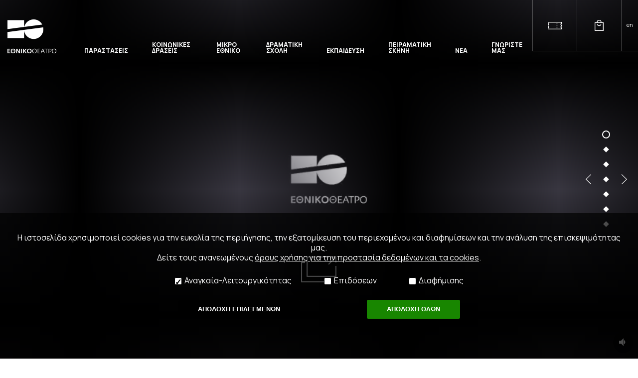

--- FILE ---
content_type: text/html; charset=UTF-8
request_url: https://www.n-t.gr/el/nationaltheatre/library/el/knowus/el/tickets
body_size: 15329
content:
<!DOCTYPE html>
<html lang="el">
<head>
	<meta charset="utf-8">
<link rel="preconnect" href="https://fonts.gstatic.com">
<link href="https://fonts.googleapis.com/css2?family=Manrope:wght@200;300;400;500;600;700;800&display=swap" rel="stylesheet">

<link rel="apple-touch-icon" sizes="57x57" href="/images/favicon/apple-icon-57x57.png">
<link rel="apple-touch-icon" sizes="60x60" href="/images/favicon/apple-icon-60x60.png">
<link rel="apple-touch-icon" sizes="72x72" href="/images/favicon/apple-icon-72x72.png">
<link rel="apple-touch-icon" sizes="76x76" href="/images/favicon/apple-icon-76x76.png">
<link rel="apple-touch-icon" sizes="114x114" href="/images/favicon/apple-icon-114x114.png">
<link rel="apple-touch-icon" sizes="120x120" href="/images/favicon/apple-icon-120x120.png">
<link rel="apple-touch-icon" sizes="144x144" href="/images/favicon/apple-icon-144x144.png">
<link rel="apple-touch-icon" sizes="152x152" href="/images/favicon/apple-icon-152x152.png">
<link rel="apple-touch-icon" sizes="180x180" href="/images/favicon/apple-icon-180x180.png">
<link rel="icon" type="image/png" sizes="192x192"  href="/images/favicon/android-icon-192x192.png">
<link rel="icon" type="image/png" sizes="32x32" href="/images/favicon/favicon-32x32.png">
<link rel="icon" type="image/png" sizes="96x96" href="/images/favicon/favicon-96x96.png">
<link rel="icon" type="image/png" sizes="16x16" href="/images/favicon/favicon-16x16.png">
<link rel="manifest" href="/images/favicon/manifest.json">
<meta name="msapplication-TileColor" content="#ffffff">
<meta name="msapplication-TileImage" content="/images/favicon/ms-icon-144x144.png">
<meta name="theme-color" content="#ffffff">


<meta name="google-site-verification" content="0mrEFTlEEeiWwCE_adMslMZjar-35wL_O1VcF5HjfaU">
<meta name="google-site-verification" content="_l6eg2agLJHVSLlg02pkINAw9M3S_PA9tZxNQ8biG4Q">
<meta http-equiv="X-UA-Compatible" content="IE=edge">
<title>Εθνικό Θέατρο</title>
<meta name="HandheldFriendly" content="True">

<meta name="MobileOptimized" content="320">
<meta name="description" content="
Σκοπός του Εθνικού Θεάτρου είναι η μέσω της θεατρικής τέχνης προαγωγή της πνευματικής
καλλιέργειας του λαού και η διαφύλαξη της εθνικής πολιτιστικής ταυτότητας. Για το σκοπό
αυτό αναπτύσσει, προάγει, και διαδίδει τη θεατρική τέχνη ως πολιτιστικό, παιδαγωγικό,
μορφωτικό παράγοντα της κοινωνικής ζωής της χώρας.">
<meta property='og:type' content='website'>
<meta property="fb:app_id" content="1537319312948850">
<meta property="og:title" content="Εθνικό Θέατρο">
<meta property="og:description" content="Σκοπός του Εθνικού Θεάτρου είναι η μέσω της θεατρικής τέχνης προαγωγή της πνευματικής
καλλιέργειας του λαού και η διαφύλαξη της εθνικής πολιτιστικής ταυτότητας. Για το σκοπό
αυτό αναπτύσσει, προάγει, και διαδίδει τη θεατρική τέχνη ως πολιτιστικό, παιδαγωγικό,
μορφωτικό παράγοντα της κοινωνικής ζωής της χώρας.">
	<link rel="canonical" href="https://www.n-t.gr/el/nationaltheatre/library/el/knowus/el/tickets">
	<meta property="og:url" content="https://www.n-t.gr/el/nationaltheatre/library/el/knowus/el/tickets">
<meta property='og:image' content='https://www.n-t.gr/pictures/b/b_32877_national_theatre_of_greece-38.jpg'><meta name="viewport" content="width=device-width,initial-scale=1.0,minimum-scale=1.0">
	<link rel="stylesheet" href="/css/newmain.css?rand=489054" type="text/css">



	<!-- <link rel="stylesheet" href="/engine/newmain_min_135486.css" media="print,aural,braille,handheld,projection,screen,tty,tv" type="text/css"> -->
		<script src="https://cdnjs.cloudflare.com/ajax/libs/modernizr/2.8.3/modernizr.min.js" integrity="sha512-3n19xznO0ubPpSwYCRRBgHh63DrV+bdZfHK52b1esvId4GsfwStQNPJFjeQos2h3JwCmZl0/LgLxSKMAI55hgw==" crossorigin="anonymous"></script>
	<script src="https://cdnjs.cloudflare.com/ajax/libs/jquery/3.6.0/jquery.min.js" integrity="sha512-894YE6QWD5I59HgZOGReFYm4dnWc1Qt5NtvYSaNcOP+u1T9qYdvdihz0PPSiiqn/+/3e7Jo4EaG7TubfWGUrMQ==" crossorigin="anonymous"></script>
	<script src="/js/slick.min.js"></script>
	<!-- <script src="https://cdnjs.cloudflare.com/ajax/libs/moment.js/2.29.1/moment.min.js" integrity="sha512-qTXRIMyZIFb8iQcfjXWCO8+M5Tbc38Qi5WzdPOYZHIlZpzBHG3L3by84BBBOiRGiEb7KKtAOAs5qYdUiZiQNNQ==" crossorigin="anonymous"></script> 
	<script src="https://cdnjs.cloudflare.com/ajax/libs/moment.js/2.29.1/moment-with-locales.min.js" integrity="sha512-LGXaggshOkD/at6PFNcp2V2unf9LzFq6LE+sChH7ceMTDP0g2kn6Vxwgg7wkPP7AAtX+lmPqPdxB47A0Nz0cMQ==" crossorigin="anonymous"></script>
	-->
<script src="https://cdnjs.cloudflare.com/ajax/libs/moment.js/2.29.4/moment.min.js"></script>
<script src="https://cdnjs.cloudflare.com/ajax/libs/moment.js/2.29.4/moment-with-locales.min.js"></script>
<!--
	<script type="text/javascript" src="https://cdnjs.cloudflare.com/ajax/libs/moment.js/2.24.0/moment.min.js"></script>
	<script type="text/javascript" src="https://cdnjs.cloudflare.com/ajax/libs/moment-timezone/0.5.28/moment-timezone-with-data-2012-2022.min.js"></script>
-->

<!-- 	<script  src="/js/modernizr-2.5.3-min.js"></script>
	<script  src="/js/jquery-1.11.3.min.js"></script>
	<script type="text/javascript" src="/js/slick/slick.min.js"></script> -->
	<script  src="/engine/jajaxclient_min_135486.js"></script>
	<script>var nowDomain='www.n-t.gr';var eventTypesDir={0:'',2:'events',3:'other'};var recaptchakey='6Lcp1gAaAAAAAAvcTShEYq3fJgMLLviZyTVsNj6T';var nowDateTime=new Date();var nowDate=new Date(2026,01,28,0,0,0);
var gdpr=1;
var path='/';
var lang='el';

var calYear=parseInt(2026);
var calMonth=parseInt(0);
var calDay=parseInt(28);
var eventssel='';
var home=1;
		$(function(){
			$(".homebannersslick").slick({
				dots: true,
				
						infinite: false,
						autoplay: false,
						
				speed: 450,
				slidesToShow: 1,
				slidesToScroll: 1,
				appendDots: $(".slider-home-controls"),
		      	prevArrow: $(".slide-home-prev"),
		      	nextArrow: $(".slide-home-next"),
				responsive: [
					{
					  breakpoint: 1200,
					  settings: {
					    slidesToShow: 1
						}
					}
					,{
					  breakpoint: 750,
					  settings: {
					    slidesToShow: 1
						}
					}
				]
			});
		});</script>
	<!-- <script  src='/engine/main_min_135486.js'></script> -->
	<script  src='/js/main.js?rand=282152'></script>
	


</head>
<body lang='el' class='  hasbanner home el  '>
<input type='checkbox' name='mobilemenu' value='1' id='mobilemenu' class='mobilemenu'>
<div class='headerwrap' id='headerwrap'>
	<div class='header'>
		<h1><a href='/'><img src='/images/logo_desk_wh_el.png' title='Εθνικό Θέατρο' alt='Εθνικό Θέατρο'><img class='scrolled' src='/images/logo_desk_bl_plain.png' title='Εθνικό Θέατρο' alt='Εθνικό Θέατρο'></a></h1>
		<ul class='mainmenu' id='mainmenu'><li class='hassub  '><input type='checkbox' class='submenu' id='l1188'><label style='text-indent:-9000px;' for='l1188'>ΠΑΡΑΣΤΑΣΕΙΣ</label><a href='https://www.n-t.gr/el/events/repertory25-26' target='_blank' class='mainlink '>ΠΑΡΑΣΤΑΣΕΙΣ</a><ul><li class='  '><a href='/el/events/repertory25-26'  class=' '>Ρεπερτόριο 2025-26</a></li><li class='hassub  '><input type='checkbox' class='submenu' id='l1582'><label style='text-indent:-9000px;' for='l1582'>ΔΡΑΣΕΙΣ ΠΛΑΙΣΙΩΣΗΣ</label><a href='/el/events/supportingactions'  class=' '>Δράσεις Πλαισίωσης</a><ul><li class='  '><a href='/el/events/supportingactions/prechamber'  class=' '>Προθάλαμος Δ΄</a></li><li class='  '><a href='/el/events/supportingactions/languagerooms'  class=' '>Σαλόνια Γλώσσας</a></li></ul></li><li class='  '><a href='/el/events/flashbacks'  class=' '>Φεστιβάλ Αναδρομές</a></li><li class='  '><a href='/el/events/supertitlesevents'  class=' '>Παραστάσεις με υπέρτιτλους</a></li><li class='  '><a href='/el/events/oldevents'  class=' '>Παλαιότερες Παραστάσεις</a></li></ul></li><li class='hassub  '><input type='checkbox' class='submenu' id='l1380'><label style='text-indent:-9000px;' for='l1380'>ΚΟΙΝΩΝΙΚΕΣ ΔΡΑΣΕΙΣ</label><a href='/el/socialactions'  class='mainlink '>ΚΟΙΝΩΝΙΚΕΣ ΔΡΑΣΕΙΣ</a><ul><li class='  '><a href='/el/socialactions/1383'  class=' '>Θέατρο σε Κέντρα Κράτησης</a></li><li class='  '><a href='/el/socialactions/1526'  class=' '>Πρόγραμμα εργαστηρίων με άτομα από την απεξάρτηση</a></li><li class='  '><a href='/el/socialactions/culturalprescription'  class=' '>Πολιτιστική Συνταγογράφηση</a></li><li class='  '><a href='/el/socialactions/visitinghours24'  class=' '>Επισκεπτήριο</a></li><li class='hassub  '><input type='checkbox' class='submenu' id='l1466'><label style='text-indent:-9000px;' for='l1466'>ΠΑΛΑΙΟΤΕΡΕΣ ΚΟΙΝΩΝΙΚΕΣ ΔΡΑΣΕΙΣ</label><a href='/el/socialactions/olderactions'  class=' '>Παλαιότερες κοινωνικές δράσεις</a><ul><li class='  '><a href='/el/socialactions/olderactions/1382'  class=' '>Θέατρο στα Ελληνικά</a></li><li class='  '><a href='/el/socialactions/olderactions/takemetotheatre'  class=' '>Με πας θέατρο;</a></li><li class='  '><a href='/el/socialactions/olderactions/Ethniko_dinei_pnoi'  class=' '>Το Εθνικό δίνει πνοή</a></li><li class='  '><a href='/el/socialactions/olderactions/1384'  class=' '>Επισκεπτήριο</a></li><li class='  '><a href='/el/socialactions/olderactions/1385'  class=' '>Τα Παραμύθια του Εθνικού</a></li><li class='  '><a href='/el/socialactions/olderactions/1494'  class=' '>Θεατρικό εργαστήριο Εθνικού θεάτρου & Φυλακών Κορυδαλλού </a></li></ul></li></ul></li><li class='hassub  youngpeople'><input type='checkbox' class='submenu' id='l1326'><label style='text-indent:-9000px;' for='l1326'>ΜΙΚΡΟ ΕΘΝΙΚΟ</label><a href='https://www.n-t.gr/el/youngstage/now' target='_blank' class='mainlink '>ΜΙΚΡΟ ΕΘΝΙΚΟ</a><ul><li class='  '><a href='/el/youngstage/repertory'  class=' '>Παιδική Σκηνή</a></li><li class='  '><a href='/el/youngstage/efiviki_skini'  class=' '>Εφηβική Σκηνή</a></li><li class='hassub  '><input type='checkbox' class='submenu' id='l1397'><label style='text-indent:-9000px;' for='l1397'>ΕΡΓΑΣΤΗΡΙΑ</label><a href='/el/youngstage/education'  class=' '>Εργαστήρια</a><ul><li class='  '><a href='/el/youngstage/education/forpreschoolchildren'  class=' '>Εργαστήρια για προσχολικές ηλικίες</a></li><li class='  '><a href='/el/youngstage/education/forelementaryschoolchildren'  class=' '>Εργαστήρια για παιδιά δημοτικού</a></li><li class='  '><a href='/el/youngstage/education/forteenagersyoungupto23'  class=' '>Εργαστήρια για εφήβους και νέους έως 23 ετών</a></li><li class='  '><a href='/el/youngstage/education/youngadults'  class=' '>Εργαστήρια για νεαρούς ενήλικες και ενήλικες</a></li><li class='  '><a href='/el/youngstage/education/intergenerational'  class=' '>Διαγενεακό εργαστήριο σύγχρονου θεάτρου</a></li><li class='  '><a href='/el/youngstage/education/info'  class=' '>Πληροφορίες / Τιμές / Όροι συμμετοχής</a></li></ul></li><li class='  '><a href='/el/youngstage/news'  class=' '>Νέα</a></li><li class='  '><a href='/el/youngstage/contact'  class=' '>Επικοινωνία</a></li></ul></li><li class='0  '><a href='https://dramaschool.n-t.gr/' target='_blank' class='mainlink '>ΔΡΑΜΑΤΙΚΗ ΣΧΟΛΗ</a></li><li class='hassub  '><input type='checkbox' class='submenu' id='l1189'><label style='text-indent:-9000px;' for='l1189'>ΕΚΠΑΙΔΕΥΣΗ</label><a href='/el/educ'  class='mainlink '>ΕΚΠΑΙΔΕΥΣΗ</a><ul><li class='hassub  '><input type='checkbox' class='submenu' id='l1563'><label style='text-indent:-9000px;' for='l1563'>ΠΡΟΓΡΑΜΜΑ ΚΑΛΛΙΤΕΧΝΙΚΗΣ ΦΙΛΟΞΕΝΙΑΣ</label><a href='/el/educ/residencies'  class=' '>Πρόγραμμα Καλλιτεχνικής Φιλοξενίας</a><ul><li class='  '><a href='/el/educ/residencies/firstroundofrecidenciesathens'  class=' '>Πρώτος κύκλος προγράμματος Καλλιτεχνικής Φιλοξενίας</a></li><li class='  '><a href='/el/educ/residencies/secondroundofresidencies'  class=' '>Δεύτερος κύκλος προγράμματος Καλλιτεχνικής Φιλοξενίας </a></li><li class='  '><a href='/el/educ/residencies/1573'  class=' '>Τρίτος κύκλος προγράμματος Καλλιτεχνικής Φιλοξενίας στο Εθνικό Θέατρο</a></li><li class='  '><a href='/el/educ/residencies/1574'  class=' '>Τρίτος κύκλος προγράμματος Καλλιτεχνικής Φιλοξενίας σε Ευρωπαϊκά θέατρα</a></li></ul></li><li class='hassub  '><input type='checkbox' class='submenu' id='l1315'><label style='text-indent:-9000px;' for='l1315'>ΕΡΓΑΣΤΗΡΙΑ</label><a href='/el/educ/workshops'  class=' '>Εργαστήρια</a><ul><li class='  '><a href='/el/educ/workshops/forpreschoolchildren'  class=' '>Εργαστήρια για προσχολικές ηλικίες</a></li><li class='  '><a href='/el/educ/workshops/forelementaryschoolchildren'  class=' '>Εργαστήρια για παιδιά δημοτικού</a></li><li class='  '><a href='/el/educ/workshops/forteenagersyoungupto23'  class=' '>Εργαστήρια για εφήβους και νέους έως 23 ετών</a></li><li class='  '><a href='/el/educ/workshops/youngadults'  class=' '>Εργαστήρια για νεαρούς ενήλικες και ενήλικες</a></li><li class='  '><a href='/el/educ/workshops/intergenerational'  class=' '>Διαγενεακό εργαστήριο σύγχρονου θεάτρου</a></li><li class='  '><a href='/el/educ/workshops/info'  class=' '>Πληροφορίες / Τιμές / Όροι συμμετοχής</a></li><li class='hassub  '><input type='checkbox' class='submenu' id='l1377'><label style='text-indent:-9000px;' for='l1377'>ΠΑΛΑΙΟΤΕΡΑ ΕΡΓΑΣΤΗΡΙΑ</label><a href='/el/educ/workshops/older'  class=' '>Παλαιότερα εργαστήρια</a><ul><li class='  '><a href='/el/educ/workshops/older/2018-2019'  class=' '>2018-2019</a></li><li class='  '><a href='/el/educ/workshops/older/2019-2020'  class=' '>2019-2020</a></li><li class='  '><a href='/el/educ/workshops/older/2020-2021'  class=' '>2020-2021</a></li><li class='  '><a href='/el/educ/workshops/older/2021-22'  class=' '>2021-2022</a></li><li class='  '><a href='/el/educ/workshops/older/2022-23'  class=' '>2022-2023</a></li><li class='  '><a href='/el/educ/workshops/older/2023-2024'  class=' '>2023-2024</a></li></ul></li></ul></li><li class='hassub  '><input type='checkbox' class='submenu' id='l1320'><label style='text-indent:-9000px;' for='l1320'>ΔΙΕΘΝΕΣ ΕΡΓΑΣΤΗΡΙΟ ΑΡΧΑΙΟΥ ΔΡΑΜΑΤΟΣ</label><a href='/el/educ/ancientdramaintlworkshop'  class=' '>Διεθνές Εργαστήριο Αρχαίου Δράματος</a><ul><li class='  '><a href='/el/educ/ancientdramaintlworkshop/summerancientdramaworkshop'  class=' '>Πρώτο Θερινό Εργαστήριο Αρχαίου Δράματος</a></li><li class='  '><a href='/el/educ/ancientdramaintlworkshop/1283'  class=' '>Δεύτερο Διεθνές Εργαστήριο Αρχαίου Δράματος</a></li><li class='  '><a href='/el/educ/ancientdramaintlworkshop/1324'  class=' '>Τρίτο Διεθνές Εργαστήριο Αρχαίου Δράματος</a></li><li class='  '><a href='/el/educ/ancientdramaintlworkshop/1375'  class=' '>Τέταρτο Διεθνές Εργαστήριο Αρχαίου Δράματος</a></li><li class='  '><a href='/el/educ/ancientdramaintlworkshop/1518'  class=' '>Πέμπτο Διεθνές Εργαστήριο Αρχαίου Δράματος</a></li><li class='  '><a href='/el/educ/ancientdramaintlworkshop/1538'  class=' '>Έκτο Διεθνές Εργαστήριο Αρχαίου Δράματος</a></li><li class='  '><a href='/el/educ/ancientdramaintlworkshop/1547'  class=' '>Έβδομο Διεθνές Εργαστήριο Αρχαίου Δράματος </a></li><li class='  '><a href='/el/educ/ancientdramaintlworkshop/1572'  class=' '>Όγδοο Διεθνές Εργαστήριο Αρχαίου Δράματος</a></li></ul></li><li class='hassub  '><input type='checkbox' class='submenu' id='l1278'><label style='text-indent:-9000px;' for='l1278'>ΣΤΟΥΝΤΙΟ ΣΥΓΓΡΑΦΗΣ ΘΕΑΤΡΙΚΟΥ ΕΡΓΟΥ</label><a href='/el/educ/studio'  class=' '>Στούντιο Συγγραφής Θεατρικού Έργου</a><ul><li class='  '><a href='/el/educ/studio/astudio'  class=' '>Πρώτο Στούντιο Συγγραφής</a></li><li class='  '><a href='/el/educ/studio/bstudio'  class=' '>Δεύτερο Στούντιο Συγγραφής</a></li><li class='  '><a href='/el/educ/studio/cstudio'  class=' '>Τρίτο Στούντιο Συγγραφής </a></li></ul></li><li class='hassub  '><input type='checkbox' class='submenu' id='l1266'><label style='text-indent:-9000px;' for='l1266'>ΠΑΛΑΙΟΤΕΡΕΣ ΕΚΠΑΙΔΕΥΤΙΚΕΣ ΔΡΑΣΕΙΣ</label><a href='/el/educ/pasteducationalactions'  class=' '>Παλαιότερες εκπαιδευτικές δράσεις</a><ul><li class='  '><a href='/el/educ/pasteducationalactions/summeracademy'  class=' '>Θερινή Ακαδημία</a></li><li class='  '><a href='/el/educ/pasteducationalactions/newschool'  class=' '>Το Θέατρο στο Νέο Σχολείο (ΕΣΠΑ)</a></li><li class='  '><a href='/el/educ/pasteducationalactions/academy'  class=' '>Ακαδημία Επιμόρφωσης Εκπαιδευτικών (ΕΣΠΑ) </a></li><li class='  '><a href='/el/educ/pasteducationalactions/1505'  class=' '>Εφηβικό Θέατρο: Στούντιο συγγραφής θεατρικού έργου</a></li><li class='hassub  '><input type='checkbox' class='submenu' id='l1514'><label style='text-indent:-9000px;' for='l1514'>ΕΡΓΑΣΤΗΡΙΑ ΓΙΑ ΕΚΠΑΙΔΕΥΤΙΚΟΥΣ & ΕΠΑΓΓΕΛΜΑΤΙΕΣ (ΕΣΠΑ)</label><a href='/el/educ/pasteducationalactions/workshopforteachersandprofessionals'  class=' '>Εργαστήρια για Εκπαιδευτικούς & Επαγγελματίες (ΕΣΠΑ)</a><ul><li class='  '><a href='/el/educ/pasteducationalactions/workshopforteachersandprofessionals/theatreeducationandsocietyteachers'  class=' '>ΘΕΑΤΡΟ, ΕΚΠΑΙΔΕΥΣΗ & ΚΟΙΝΩΝΙΑ (για εκπαιδευτικούς)</a></li><li class='  '><a href='/el/educ/pasteducationalactions/workshopforteachersandprofessionals/theatreeducationandsocietyprofessionals'  class=' '>ΘΕΑΤΡΟ, ΕΚΠΑΙΔΕΥΣΗ & ΚΟΙΝΩΝΙΑ (για επαγγελματίες του θεάτρου)</a></li></ul></li></ul></li></ul></li><li class='hassub  '><input type='checkbox' class='submenu' id='l1580'><label style='text-indent:-9000px;' for='l1580'>ΠΕΙΡΑΜΑΤΙΚΗ ΣΚΗΝΗ</label><a href='/el/experimental'  class='mainlink '>ΠΕΙΡΑΜΑΤΙΚΗ ΣΚΗΝΗ</a><ul><li class='  '><a href='/el/experimental/events'  class=' '>Παραστάσεις</a></li></ul></li><li class='hassub  '><input type='checkbox' class='submenu' id='l1193'><label style='text-indent:-9000px;' for='l1193'>ΝΕΑ</label><a href='https://www.n-t.gr/el/news/allnews' target='_blank' class='mainlink '>ΝΕΑ</a><ul><li class='  '><a href='/el/news/announcements'  class=' '>Ανακοινώσεις / Διαγωνισμοί</a></li><li class='  '><a href='/el/news/allnews'  class=' '>Τα νέα μας</a></li></ul></li><li class='hassub  '><input type='checkbox' class='submenu' id='l1191'><label style='text-indent:-9000px;' for='l1191'>ΓΝΩΡΙΣΤΕ ΜΑΣ</label><a href='/el/knowus'  class='mainlink '>ΓΝΩΡΙΣΤΕ ΜΑΣ</a><ul><li class='  '><a href='/el/knowus/history'  class=' '>Ιστορικά Στοιχεία</a></li><li class='hassub  '><input type='checkbox' class='submenu' id='l1214'><label style='text-indent:-9000px;' for='l1214'>ΤΑΥΤΟΤΗΤΑ</label><a href='/el/knowus/legalentity'  class=' '>Ταυτότητα</a><ul><li class='  '><a href='/el/knowus/legalentity/board'  class=' '>Διοικητικό Συμβούλιο</a></li><li class='  '><a href='/el/knowus/legalentity/artisticdirector'  class=' '>Καλλιτεχνική Διευθύντρια</a></li><li class='  '><a href='/el/knowus/legalentity/debutyartdirector'  class=' '>Αναπληρώτρια Καλλιτεχνική Διευθύντρια</a></li></ul></li><li class='  '><a href='/el/knowus/codeofconduct'  class=' '>Κώδικας δεοντολογίας</a></li><li class='  '><a href='/el/knowus/codeofethics_publicsector'  class=' '>Κώδικας Ηθικής Δημοσίου Τομέα</a></li><li class='hassub  '><input type='checkbox' class='submenu' id='l1192'><label style='text-indent:-9000px;' for='l1192'>ΟΙ ΣΚΗΝΕΣ ΜΑΣ</label><a href='/el/knowus/halls'  class=' '>Οι Σκηνές μας</a><ul><li class='  '><a href='/el/knowus/halls/mainstageziller'  class=' '>Κεντρική Σκηνή</a></li><li class='  '><a href='/el/knowus/halls/nikoskourkoulosziller'  class=' '>Νέα Σκηνή «Νίκος Κούρκουλος»</a></li><li class='  '><a href='/el/knowus/halls/marikakotopoulirex'  class=' '>Σκηνή «Μαρίκα Κοτοπούλη»</a></li><li class='  '><a href='/el/knowus/halls/katinapaxinou'  class=' '>Σκηνή «Κατίνα Παξινού»</a></li><li class='  '><a href='/el/knowus/halls/EleniPapadaki'  class=' '>Σκηνή «Ελένη Παπαδάκη»</a></li><li class='  '><a href='/el/knowus/halls/openairtheatre'  class=' '>Ανοιχτή σκηνή - Σχολείον της Αθήνας - Ειρήνη Παπά</a></li></ul></li><li class='  '><a href='/el/knowus/library'  class=' '>Βιβλιοθήκη </a></li><li class='  '><a href='/el/knowus/submitplay'  class=' '>Κατάθεση Έργων / Προτάσεων</a></li><li class='hassub  '><input type='checkbox' class='submenu' id='l1275'><label style='text-indent:-9000px;' for='l1275'>ΠΩΛΗΤΗΡΙΑ - ΒΙΒΛΙΟΠΩΛΕΙΑ</label><a href='/el/knowus/shop'  class=' '>Πωλητήρια - Βιβλιοπωλεία</a><ul><li class='  '><a href='/el/knowus/shop/1477'  class=' '>ESHOP</a></li><li class='  '><a href='/el/knowus/shop/ziller'  class=' '>Κτήριο Τσίλλερ</a></li><li class='  '><a href='/el/knowus/shop/rex'  class=' '>Rex</a></li><li class='  '><a href='/el/knowus/shop/epidaurus'  class=' '>Αρχαίο Θέατρο Επιδαύρου</a></li><li class='  '><a href='/el/knowus/shop/newentries'  class=' '>Προτάσεις Συνεργασίας</a></li></ul></li><li class='  '><a href='/el/knowus/archive'  class=' '>Ψηφιοποιημένο Αρχείο</a></li><li class='  '><a href='/el/knowus/sponsors'  class=' '>Χορηγίες</a></li><li class='  '><a href='/el/knowus/friend'  class=' '>Γίνε «Φίλος» του Ε.Θ.</a></li></ul></li></ul>
		<ul class='tools'>
			<li class='button tickets'><a href='/el/tickets/' title='ΕΙΣΙΤΗΡΙΑ'>ΕΙΣΙΤΗΡΙΑ</a></li>
			<!-- <li class='button friend'><a href='/' title='ΓΙΝΕ ΦΙΛΟΣ'>ΓΙΝΕ ΦΙΛΟΣ</a></li> -->
			<li class='button eshop'><a href='https://eshop.n-t.gr' target='_blank' title='Eshop' rel='noopener'>Eshop</a></li>
			<li class='lang'><a href='/en'>en</a></li>			<li class='togglemainmenu'><label for='mobilemenu' class='togglemainmenu'><span><em style='display:none;'>Mobile menu</em></span><span></span><span></span></label></li>
		</ul>
	</div>
</div>

	<div class='mainpage '>
		
<div class='homewrap' id='homewrap'>
	<div class='block-list homesnap homebanner' id='mainbannerWrap'>
		<div class='homebannersslick'>
				<div class='homebannerelement video'>
					<div class='videowrap'>
						<video muted loop autoplay id='bannervideo1' class='bannervideo'  playsinline='playsinline'>
							<source src='/images/videos/ETHNIKO_new_25SEC_576p.mp4'  type='video/mp4'>
						</video>
						<a data-fancybox href='https://youtu.be/keEAc2QbEo8' class='maximizevideo'>View video</a>
				        <button id='audioToggle1' class='audio-toggle' style='position: absolute; bottom: 10px; right: 10px; background: rgba(0,0,0,0.5); border: none; border-radius: 50%; padding: 8px; cursor: pointer;z-index:100'>
				            <!-- Speaker SVG (muted) -->
				            <svg id='audioIcon1' xmlns='http://www.w3.org/2000/svg' width='24' height='24' fill='white' viewBox='0 0 24 24'>
				                <path d='M16.5 12c0-1.77-1.02-3.29-2.5-4.03v8.06c1.48-.74 2.5-2.26 2.5-4.03zM4 9v6h4l5 5V4L8 9H4z'/>
				            </svg>
				        </button>
					</div>
					<script>
document.addEventListener("DOMContentLoaded", function() {
    const video = document.getElementById("bannervideo1");
    const toggleBtn = document.getElementById("audioToggle1");
    const icon = document.getElementById("audioIcon1");

    toggleBtn.addEventListener("click", function() {
        if(video.muted) {
            video.muted = false;
            icon.innerHTML = '<path d="M4 9v6h4l5 5V4L8 9H4z"/><path d="M16.5 12c0 1.77-1.02 3.29-2.5 4.03v-8.06c1.48.74 2.5 2.26 2.5 4.03z"/>';
        } else {
            video.muted = true;
            icon.innerHTML = '<path d="M16.5 12c0-1.77-1.02-3.29-2.5-4.03v8.06c1.48-.74 2.5-2.26 2.5-4.03zM4 9v6h4l5 5V4L8 9H4z"/><line x1="19" y1="5" x2="5" y2="19" stroke="white" stroke-width="2"/>';
        }
    });
});
</script></div>
<div class='homebannerelement image'>
						<picture><source media='(min-width:650px)' srcset='https://www.n-t.gr/pictures/original/b_42024_or_nt-visuals-1920x1080-site-6.jpg'><img src='https://www.n-t.gr/pictures/original/b_42022_or_nt-visuals-1920x1080-site-6.jpg' alt='Kontakthof'></picture>

						<div class='bannerdata event '>
							<div class='details'>
								<p class='dates status'>Από <span>17.12.2025</span></p>
								
							</div>
							<article>
								<header>
									<a href='/el/events/Kontakthof'><h1 class='_color'>Kontakthof</h1>
									<h2 class='_color'>Pina Bausch </h2>
									<h3>ΚΤΗΡΙΟ ΤΣΙΛΛΕΡ - ΚΕΝΤΡΙΚΗ ΣΚΗΝΗ</h3>
									</a>
								</header>
								<div class='data'>
									<div class='clear'></div>
								</div>
								<div class='clear'></div>
							</article>
						</div>
					</div><div class='homebannerelement image'>
						<picture><source media='(min-width:650px)' srcset='https://www.n-t.gr/pictures/original/b_42112_or_nt-visuals-1920x1080-site-new-karyatida.jpg'><img src='https://www.n-t.gr/pictures/original/b_42114_or_nt-visuals-1920x1080-site-new-karyatida.jpg' alt='Η Καρυάτιδα!'></picture>

						<div class='bannerdata event hastitles'>
							<div class='details'>
								<p class='dates status'>Από <span>08.10.2025</span></p>
								<a href='/el/events/Karyatida25' class='hassupertitles'><span>Με υπέρτιτλους στα  αγγλικά</span><em>EN</em></a>
							</div>
							<article>
								<header>
									<a href='/el/events/Karyatida25'><h1 class='_color'>Η Καρυάτιδα!</h1>
									<h2 class='_color'>Γιώργου Καπουτζίδη </h2>
									<h3>Θέατρο Κάππα</h3>
									</a>
								</header>
								<div class='data'>
									<div class='clear'></div>
								</div>
								<div class='clear'></div>
							</article>
						</div>
					</div><div class='homebannerelement image'>
						<picture><source media='(min-width:650px)' srcset='https://www.n-t.gr/pictures/original/b_42017_or_nt-visuals-1920x1080-site-ierotelestia.jpg'><img src='https://www.n-t.gr/pictures/original/b_42018_or_nt-visuals-1920x1080-site-ierotelestia.jpg' alt='Ιεροτελεστία'></picture>

						<div class='bannerdata event '>
							<div class='details'>
								<p class='dates status'>Από <span>28.01.2026</span></p>
								
							</div>
							<article>
								<header>
									<a href='/el/events/ritual'><h1 class='_color'>Ιεροτελεστία</h1>
									<h2 class='_color'>Guillaume Poix, σε μια ιδέα της Lorraine de Sagazan </h2>
									<h3>ΚΤΗΡΙΟ ΤΣΙΛΛΕΡ - ΝΕΑ ΣΚΗΝΗ «ΝΙΚΟΣ ΚΟΥΡΚΟΥΛΟΣ»</h3>
									</a>
								</header>
								<div class='data'>
									<div class='clear'></div>
								</div>
								<div class='clear'></div>
							</article>
						</div>
					</div><div class='homebannerelement image'>
						<picture><source media='(min-width:650px)' srcset='https://www.n-t.gr/pictures/original/b_41977_or_nt-visuals-1920x1080-site-4.jpg'><img src='https://www.n-t.gr/pictures/original/b_41978_or_nt-visuals-1920x1080-site-4.jpg' alt='Περιπέτειες της Αλίκης στη Χώρα των Θαυμάτων'></picture>

						<div class='bannerdata event '>
							<div class='details'>
								<p class='dates status'>Από <span>26.10.2025</span></p>
								
							</div>
							<article>
								<header>
									<a href='/el/events/Aliceinwonderland_25'><h1 class='_color'>Περιπέτειες της Αλίκης στη Χώρα των Θαυμάτων</h1>
									<h2 class='_color'>βασισμένο στο μυθιστόρημα του Λιούις Κάρολ</h2>
									<h3>Ολύμπια, Δημοτικό Μουσικό Θέατρο «Μαρία Κάλλας»</h3>
									</a>
								</header>
								<div class='data'>
									<div class='clear'></div>
								</div>
								<div class='clear'></div>
							</article>
						</div>
					</div><div class='homebannerelement image'>
						<picture><source media='(min-width:650px)' srcset='https://www.n-t.gr/pictures/original/b_42001_or_nt-visuals-1920x1080-site-peiramatikh-01.jpg'><img src='https://www.n-t.gr/pictures/original/b_42003_or_nt-visuals-1920x1080-site-peiramatikh-01.jpg' alt='Διαρκής Ανοιχτή Πρόβα | ΚΑΠΟΥΤ / Πόλεμος, ένα Vaudeville'></picture>

						<div class='bannerdata event '>
							<div class='details'>
								<p class='dates status'>Από <span>08.10.2025</span></p>
								
							</div>
							<article>
								<header>
									<a href='/el/events/openrehearsal'><h1 class='_color'>Διαρκής Ανοιχτή Πρόβα | ΚΑΠΟΥΤ / Πόλεμος, ένα Vaudeville</h1>
									<h2></h2>
									<h3>Θέατρο Δίπυλον</h3>
									</a>
								</header>
								<div class='data'>
									<div class='clear'></div>
								</div>
								<div class='clear'></div>
							</article>
						</div>
					</div><div class='homebannerelement image'>
						<picture><source media='(min-width:650px)' srcset='https://www.n-t.gr/pictures/original/b_41990_or_nt-visuals-1920x1080-site-peiramatikh-01.jpg'><img src='https://www.n-t.gr/pictures/original/b_41991_or_nt-visuals-1920x1080-site-peiramatikh-01.jpg' alt='Σκίτσο 3 | Η γλώσσα του πολιτισμού vs Άγρια γλώσσα'></picture>

						<div class='bannerdata event '>
							<div class='details'>
								<p class='dates status'>Από <span>09.01.2026</span></p>
								
							</div>
							<article>
								<header>
									<a href='/el/events/culturelanguage'><h1 class='_color'>Σκίτσο 3 | Η γλώσσα του πολιτισμού vs Άγρια γλώσσα</h1>
									<h2></h2>
									<h3>Θέατρο Δίπυλον</h3>
									</a>
								</header>
								<div class='data'>
									<div class='clear'></div>
								</div>
								<div class='clear'></div>
							</article>
						</div>
					</div></div>
				<div class='slider-home-controls'>
					 <button type='button' class='homearrow slide-home-prev'>Previous</button>
					 <button type='button' class='homearrow slide-home-next'>Next</button>
					</div>
	</div>
		
		<div class='whatson_wrap home'>
			<div class='whatson'>
				<div class='head'>
					<h2>
						<span>ΤΡΕΧΟΥΣΕΣ ΠΑΡΑΣΤΑΣΕΙΣ</span>
						<span class='en'>What's<em>ON</em></span>
					</h2>
				</div>
				<div class='data'>
					<input class='whatsonradio ch1' value='1' type='radio' name='whatson' id='woL28/01'><input class='whatsonradio ch2' value='2' type='radio' name='whatson' id='woL29/01'><input class='whatsonradio ch3' value='3' type='radio' name='whatson' id='woL30/01'><input class='whatsonradio ch4' value='4' type='radio' name='whatson' id='woL31/01'>
					<div class='options' lang='el'>
						<label class='ch1' for='woL28/01'>ΣΗΜΕΡΑ 28/01</label><label class='ch2' for='woL29/01'>ΑΥΡΙΟ 29/01</label><label class='ch3' for='woL30/01'>Παρασκευή 30/01</label><label class='ch4' for='woL31/01'>Σάββατο 31/01</label>
					</div>
					<div class='events'>
						
							<div class='event event1'>
								<h3><a href='/el/events/Karyatida25/'>Η Καρυάτιδα!<span>Γιώργος Καπουτζίδης </span></a></h3>
									<div class='links'>
										<a href='/el/events/Karyatida25/' class='ticket'> 19:00</a>
									</div>
							</div>
							<div class='event event1'>
								<h3><a href='/el/events/Kontakthof/'>Kontakthof<span>Pina Bausch </span></a></h3>
									<div class='links'>
										<a href='/el/events/Kontakthof/' class='ticket'> 17:00</a>
									</div>
							</div>
							<div class='event event1'>
								<h3><a href='/el/events/ritual/'>Ιεροτελεστία<span>Guillaume Poix, σε μια ιδέα της Lorraine de Sagazan  </span></a></h3>
									<div class='links'>
										<a href='/el/events/ritual/' class='ticket'> 19:00</a>
									</div>
							</div>
							<div class='event event1'>
								<h3><a href='/el/events/openrehearsal/'>Διαρκής Ανοιχτή Πρόβα | ΚΑΠΟΥΤ / Πόλεμος, ένα Vaudeville<span></span></a></h3>
									<div class='links'>
										<a href='/el/events/openrehearsal/' class='ticket'> 18:00</a>
									</div>
							</div>
							<div class='event event2'>
								<h3><a href='/el/events/Karyatida25/'>Η Καρυάτιδα!<span>Γιώργος Καπουτζίδης </span></a></h3>
									<div class='links'>
										<a href='/el/events/Karyatida25/' class='ticket'> 21:00</a>
									</div>
							</div>
							<div class='event event2'>
								<h3><a href='/el/events/youvegotfiveminutes/'>έχεις πέντε λεπτά <span>Κατερίνα Λούβαρη Φασόη</span></a></h3>
									<div class='links'>
										<a href='/el/events/youvegotfiveminutes/' class='ticket'> 18:00</a>
									</div>
							</div>
							<div class='event event2'>
								<h3><a href='/el/events/ritual/'>Ιεροτελεστία<span>Guillaume Poix, σε μια ιδέα της Lorraine de Sagazan  </span></a></h3>
									<div class='links'>
										<a href='/el/events/ritual/' class='ticket'> 20:30</a>
									</div>
							</div>
							<div class='event event2'>
								<h3><a href='/el/events/openrehearsal/'>Διαρκής Ανοιχτή Πρόβα | ΚΑΠΟΥΤ / Πόλεμος, ένα Vaudeville<span></span></a></h3>
									<div class='links'>
										<a href='/el/events/openrehearsal/' class='ticket'> 18:00</a>
									</div>
							</div>
							<div class='event event3'>
								<h3><a href='/el/events/Karyatida25/'>Η Καρυάτιδα!<span>Γιώργος Καπουτζίδης </span></a></h3>
									<div class='links'>
										<a href='/el/events/Karyatida25/' class='ticket'> 21:00</a>
									</div>
							</div>
							<div class='event event3'>
								<h3><a href='/el/events/Kontakthof/'>Kontakthof<span>Pina Bausch </span></a></h3>
									<div class='links'>
										<a href='/el/events/Kontakthof/' class='ticket'> 20:00</a>
									</div>
							</div>
							<div class='event event3'>
								<h3><a href='/el/events/culturelanguage/'>Σκίτσο 3 | Η γλώσσα του πολιτισμού vs Άγρια γλώσσα<span></span></a></h3>
									<div class='links'>
										<a href='/el/events/culturelanguage/' class='ticket'> 20:30</a>
									</div>
							</div>
							<div class='event event3'>
								<h3><a href='/el/events/youvegotfiveminutes/'>έχεις πέντε λεπτά <span>Κατερίνα Λούβαρη Φασόη</span></a></h3>
									<div class='links'>
										<a href='/el/events/youvegotfiveminutes/' class='ticket'> 18:00</a>
									</div>
							</div>
							<div class='event event3'>
								<h3><a href='/el/events/ritual/'>Ιεροτελεστία<span>Guillaume Poix, σε μια ιδέα της Lorraine de Sagazan  </span></a></h3>
									<div class='links'>
										<a href='/el/events/ritual/' class='ticket'> 20:30</a>
									</div>
							</div>
							<div class='event event4'>
								<h3><a href='/el/events/Karyatida25/'>Η Καρυάτιδα!<span>Γιώργος Καπουτζίδης </span></a></h3>
									<div class='links'>
										<a href='/el/events/Karyatida25/' class='ticket'> 21:00</a>
									</div>
							</div>
							<div class='event event4'>
								<h3><a href='/el/events/Kontakthof/'>Kontakthof<span>Pina Bausch </span></a></h3>
									<div class='links'>
										<a href='/el/events/Kontakthof/' class='ticket'> 20:00</a>
									</div>
							</div>
							<div class='event event4'>
								<h3><a href='/el/events/culturelanguage/'>Σκίτσο 3 | Η γλώσσα του πολιτισμού vs Άγρια γλώσσα<span></span></a></h3>
									<div class='links'>
										<a href='/el/events/culturelanguage/' class='ticket'> 20:30</a>
									</div>
							</div>
							<div class='event event4'>
								<h3><a href='/el/events/youvegotfiveminutes/'>έχεις πέντε λεπτά <span>Κατερίνα Λούβαρη Φασόη</span></a></h3>
									<div class='links'>
										<a href='/el/events/youvegotfiveminutes/' class='ticket'> 18:00</a>
									</div>
							</div>
							<div class='event event4'>
								<h3><a href='/el/events/ritual/'>Ιεροτελεστία<span>Guillaume Poix, σε μια ιδέα της Lorraine de Sagazan  </span></a></h3>
									<div class='links'>
										<a href='/el/events/ritual/' class='ticket'> 20:30</a>
									</div>
							</div>
					</div>
				</div>
			</div>
	

		<div class='homenews'>
			
				<div class=' square color1 haspic' data-homeid='1335'><a href='/el/news/announcements/?nid=35890'
					style="background-image:url('https://www.n-t.gr/pictures/b/b_42741_nt-akroaseis-1080x1350-post-ok.jpg');">
							<div>
								<time datetime='2026-01-16'>16.01.2026</time>
								<h3>Ανακοίνωση Ακρόασης της Α΄καλοκαιρινής παραγωγής Αρχαίου Δράματος για τη θερινή περίοδο 2026 </h3>
							</div>
						</a>
					
				</div>
				<div class=' circle color2 haspic' data-homeid='1334'><a href='/el/news/allnews/?nid=35885'
					style="background-image:url('https://www.n-t.gr/pictures/b/b_42728_nt-post-1080x1350-salonia-3_01.jpg');">
							<div>
								<time datetime='2026-01-13'>13.01.2026</time>
								<h3>ΣΑΛΟΝΙΑ ΓΛΩΣΣΑΣ | Γνωριμία με τη σύγχρονη ελληνική γραφή για το θέατρο | Κυριακή 25 Ιανουαρίου</h3>
							</div>
						</a>
					
				</div>
				<div class=' square color3 haspic' data-homeid='1332'><a href='/el/news/announcements/?nid=35884'
					style="background-image:url('https://www.n-t.gr/pictures/b/b_42727_b_42153_national_theatre_of_greece-1.jpg');">
							<div>
								<time datetime='2026-01-13'>13.01.2026</time>
								<h3>Πρόσληψη ενός (1) Πολιτικού Μηχανικού, Πτυχιούχου Ανώτατης εκπαίδευσης,  με σύμβαση παροχής υπηρεσιών για χρονικό διάστημα ενός έτους</h3>
							</div>
						</a>
					
				</div><div class='fixed tickets wide color4'>
				<a href='el/tickets' >
					<div>
						<h3>Εισιτήρια</h3>
					</div>
				</a>
		</div>
				<div class=' circle color5 haspic' data-homeid='1331'><a href='/el/news/allnews/?nid=35883'
					style="background-image:url('https://www.n-t.gr/pictures/b/b_42704_all-ierotelestia-promo-wides-1-2-3.jpg');">
							<div>
								<time datetime='2026-01-08'>08.01.2026</time>
								<h3>ΙΕΡΟΤΕΛΕΣΤΙΑ | του Guillaume Poix | Σε μια ιδέα της Lorraine de Sagazan | Σκηνοθεσία: Χρήστος Θεοδωρίδης</h3>
							</div>
						</a>
					
				</div>
				<div class=' square color6 haspic' data-homeid='1330'><a href='/el/news/allnews/?nid=35881'
					style="background-image:url('https://www.n-t.gr/pictures/b/b_42659_skitso_03_giounanli_0007.jpg');">
							<div>
								<time datetime='2026-01-05'>05.01.2026</time>
								<h3>Πειραματική Σκηνή – Θέατρο Δίπυλον | Σκίτσο 3 | Χρονικό μιας εξημέρωσης (Οδηγός καλών τρόπων)</h3>
							</div>
						</a>
					
				</div>
				<div class=' circle color7 haspic' data-homeid='1329'><a href='/el/news/allnews/?nid=35880'
					style="background-image:url('https://www.n-t.gr/pictures/b/b_42638_nt-post-1080x1350-anadromes_01.jpg');">
							<div>
								<time datetime='2025-12-30'>30.12.2025</time>
								<h3>Φεστιβάλ ΑΝΑΔΡΟΜΕΣ | Σύγχρονες αναγνώσεις σε πρώιμες ελληνικές δραματουργίες | 14-18 Ιανουαρίου </h3>
							</div>
						</a>
					
				</div><div class='fixed ancientdramaworkshops wide color8'>
				<a href='el/educ/ancientdramaintlworkshop/1572' >
					<div>
						<h3>Διεθνές Εργαστήριο Αρχαίου Δράματος</h3>
					</div>
				</a>
		</div>
				<div class=' square color9 haspic' data-homeid='1328'><a href='/el/news/announcements/?nid=35856'
					style="background-image:url('https://www.n-t.gr/pictures/b/b_42620_national_theatre_of_greece-1.jpg');">
							<div>
								<time datetime='2025-12-23'>23.12.2025</time>
								<h3>Διακήρυξη (Αρ. ΔΙΑΚ. 5/2025) Δημ. Αν. Ηλεκτ. Διαγωνισμού για την προμήθεια Διατακτικών από Υπεραγορές Τροφίμων για το έτος 2026</h3>
							</div>
						</a>
					
				</div>
				<div class=' circle color10 haspic' data-homeid='1327'><a href='/el/news/allnews/?nid=35854'
					style="background-image:url('https://www.n-t.gr/pictures/b/b_42565_nt-post-katholikh-1080x1350_(2).jpg');">
							<div>
								<time datetime='2025-12-16'>16.12.2025</time>
								<h3>COW | DEER | Παραστάσεις σε συνθήκες προσβασιμότητας </h3>
							</div>
						</a>
					
				</div>
				<div class=' square color11 haspic' data-homeid='1326'><a href='/el/news/allnews/?nid=35845'
					style="background-image:url('https://www.n-t.gr/pictures/b/b_42437_2o_skitso_giounanli_0432.jpg');">
							<div>
								<time datetime='2025-12-02'>02.12.2025</time>
								<h3>Πειραματική Σκηνή – Θέατρο Δίπυλον «Μη φοβάστε. Είναι θέατρο.»  Σκίτσο 2 | Η ποίηση είναι στους δρόμους</h3>
							</div>
						</a>
					
				</div>
			<a href='/el/news/' class='allnews'>ΟΛΑ ΤΑ ΝΕΑ</a>
		</div>
	</div>
	<a href='https://eshop.n-t.gr/' target='_blank' class='home_eshop_wrap' rel='noopener'>
		<div class='wrap'>
			<h3><strong>Το Πωλητήριο</strong> του Εθνικού Θεάτρου</h3>
			<span class='icon'><img src='/images/home_banner_eshop.png' alt='Πωλητήριο.Eshop'><svg version="1.1" id="rand_Layer_1" xmlns="http://www.w3.org/2000/svg" class="svg" xmlns:xlink="http://www.w3.org/1999/xlink" x="0px" y="0px" viewBox="0 0 55 17" style="enable-background:new 0 0 55 17;" xml:space="preserve"><g><g id="rand_XMLID_27_"><rect x="0.76" y="7.85" transform="matrix(1 -2.929675e-03 2.929675e-03 1 -0.0244 0.0817)" width="54.24" height="1"/></g>
	<g id="rand_XMLID_29_"><polygon points="8.35,16.71 -0.01,8.35 8.35,0 9.05,0.71 1.41,8.35 9.05,16"/></g></g></svg></span>
		</div>
	</a>
</div>
			</div>



<div class='nl_s_wrap'>
	<div class='nl_s_flex'>
		<div class='search_wrap'>
		    <form action='/el/search/' method='get' id='search'>
	            <h3><label for='search_term'>Search</label></h3>
                <input type='text' class='search' id='search_term' name='search' placeholder='search' value=''>
	            <button type='submit' title='Search'>Submit</button>
		    </form>
		</div>
		<div class='newsletter_wrap'>
		    <form action='#' method='get' id='newsletterreg'>
	            <h3><label for='newsletterfield'>newsletter</label></h3>
                <input type='email' class='email' id='newsletterfield' name='newsletter' placeholder='email' >
	        	<div class='accept'><input class='accept' id='acceptgdpr' type='checkbox' name='accept' value='1'><label for='acceptgdpr'><a href='#privatedata' class='fancy'>ΟΡΟΙ</a></label></div>
	            <button type='submit' title='Register you email'>Submit</button>
		    </form>
	        <div id='newsletterreg_alert' class='alert'></div>
        	<div class='inlinefancywrap'><div id='privatedata' class='forfancy'><h2>ΟΡΟΙ ΧΡΗΣΗΣ</h2><p>Το Εθνικό Θέατρο διατηρεί λίστα με διευθύνσεις email φίλων του που επιθυμούν να λαμβάνουν τα ενημερωτικά μηνύματα του (newsletter).<br />
<br />
Η λίστα αυτή δεν χρησιμοποιείται με κανέναν άλλο τρόπο πέραν αυτής της αλληλογραφίας. Δεσμευόμαστε πως η λίστα αυτή δεν θα διαρρεύσει σκόπιμα (με αμοιβή ή χωρίς) προς τρίτους και πως δεν θα γίνει ποτέ κατάχρησή της.<br />
<br />
Η λίστα μας είναι αποθηκευμένη στην database του server μας, στον οποίο τηρούνται όλες οι προβλεπόμενες μέθοδοι ασφαλείας (firewall, antivirus, software updates κλπ). Στην λίστα αυτή δεν έχουν πρόβαση εργαζόμενοι του Εθνικού Θεάτρου πέραν των απολύτως απαραίτητων διαχειριστών.<br />
<br />
Οποιoσδήποτε χρήστhς εγγραφεί στη λίστα μας, μπορεί να διαγραφεί αυτοβούλως ακολουθώντας ειδικό σύνδεσμο που βρίσκεται σε κάθε newsletter ή απευθείας από τη διεύθυνση <a href="https://www.n-t.gr/el/unsubscribe" rel="nofollow" target='_blank'>https://www.n-t.gr/el/unsubscribe</a><br />
<br />
Το Εθνικό Θέατρο δεσμεύεται να τηρεί όλους τους νόμους περί προστασίας προσωπικών δεδομένων. Την πλήρη Δήλωση προστασίας Προσωπικών Δεδομένων μπορείτε να τη διαβάσετε εδώ: <a href="https://www.n-t.gr/el/privacy" rel="nofollow" target='_blank'>https://www.n-t.gr/el/privacy</a><br />
<br />
Η συγκατάθεσή σας στους παραπάνω όρους θα ισχύει για 12 μήνες από την ημέρα εγγραφής σας ενώ θα ζητηθεί ξανά αν αλλάξει κάτι στη σχετική νομοθεσία ή στους περί προσωπικών δεδομένων όρους της ιστοσελίδας μας.</div></div>
		</div>

	</div>
</div>
<div class='footerwrap'>
	<div class='footer'>
		<div class='visitus'>
			<div class='stages'>
				<h3><strong>ΣΚΗΝΕΣ</strong></h3>
				<div class='stage'>
					<div class='title'>
						<a href='#' class='building'><span>Κτήριο Τσίλλερ</span></a>
						<a data-fancybox='map' data-type="iframe" href='https://www.google.com/maps/embed?pb=!1m18!1m12!1m3!1d3144.665711417074!2d23.72301255078391!3d37.984930007714176!2m3!1f0!2f0!3f0!3m2!1i1024!2i768!4f13.1!3m3!1m2!1s0x14a19badc92d978b%3A0x92874faa0c69533!2zzpXOuM69zrnOus-MIM6Yzq3Osc-Ez4HOvw!5e0!3m2!1sel!2sgr!4v1632903461334!5m2!1sel!2sgr' class='map' title='NT'><svg version="1.1" id="R_3188_Capa_1" xmlns="http://www.w3.org/2000/svg" class="svg" xmlns:xlink="http://www.w3.org/1999/xlink" x="0px" y="0px" viewBox="0 0 17 21" style="enable-background:new 0 0 17 21;" xml:space="preserve"><g><g id="R_3188_XMLID_6_"><g id="R_3188_XMLID_7_"><path id="R_3188_XMLID_8_" d="M8.5,4.51c-2.17,0-3.94,1.75-3.94,3.9s1.77,3.9,3.94,3.9s3.94-1.75,3.94-3.9S10.67,4.51,8.5,4.51z M8.5,10.67c-1.26,0-2.28-1.01-2.28-2.26S7.24,6.16,8.5,6.16s2.28,1.01,2.28,2.26S9.76,10.67,8.5,10.67z"/></g></g>
		<g id="R_3188_XMLID_1_"><g id="R_3188_XMLID_2_"><path id="R_3188_XMLID_3_" d="M8.5,0C3.81,0,0,3.77,0,8.41v0.23c0,2.35,1.36,5.08,4.04,8.13c1.94,2.21,3.86,3.75,3.94,3.81L8.5,21 l0.52-0.42c0.08-0.06,2-1.6,3.94-3.81C15.64,13.73,17,10.99,17,8.65V8.41C17,3.77,13.19,0,8.5,0z M15.34,8.65 c0,3.96-5.16,8.76-6.84,10.22c-1.68-1.46-6.84-6.26-6.84-10.22V8.41c0-3.73,3.07-6.77,6.84-6.77s6.84,3.04,6.84,6.77L15.34,8.65 L15.34,8.65z"/></g></g></g></svg></a>
					</div>
					<div class='scenes'>
						<a href='https://www.n-t.gr/el/knowus/halls/mainstageziller' class='info'><span>Κεντρική Σκηνή</span></a>
						<a href='https://www.n-t.gr/el/knowus/halls/nikoskourkoulosziller' class='info'><span>Νέα Σκηνή «Νίκος Κούρκουλος»</span></a>
						<div class='contact_det'>
							<label>Ταμεία Εισιτηρίων</label>
							<a class='tel' href='tel:00302105288170'>210 5288170</a> - <a class='tel' href='tel:00302105288171'>171</a>
							<span class='times'>Τετάρτη - Κυριακή: 09:00 - 21:00 </span>
						</div>
					</div>
				</div>
				<div class='stage'>
					<div class='title'>
						<a href='#' class='building'><span>Θέατρο REX</span></a>
						<a data-fancybox='map' data-type="iframe" href='https://www.google.com/maps/embed?pb=!1m18!1m12!1m3!1d3144.764141709036!2d23.729010550783933!3d37.982633257846885!2m3!1f0!2f0!3f0!3m2!1i1024!2i768!4f13.1!3m3!1m2!1s0x14a1bd3a692e2283%3A0x7493b56d224a1f36!2zzpjOrc6xz4TPgc6_IM6hzpXOng!5e0!3m2!1sel!2sgr!4v1632903689152!5m2!1sel!2sgr' class='map' title='Rex'><svg version="1.1" id="R_90470_Capa_1" xmlns="http://www.w3.org/2000/svg" class="svg" xmlns:xlink="http://www.w3.org/1999/xlink" x="0px" y="0px" viewBox="0 0 17 21" style="enable-background:new 0 0 17 21;" xml:space="preserve"><g><g id="R_90470_XMLID_6_"><g id="R_90470_XMLID_7_"><path id="R_90470_XMLID_8_" d="M8.5,4.51c-2.17,0-3.94,1.75-3.94,3.9s1.77,3.9,3.94,3.9s3.94-1.75,3.94-3.9S10.67,4.51,8.5,4.51z M8.5,10.67c-1.26,0-2.28-1.01-2.28-2.26S7.24,6.16,8.5,6.16s2.28,1.01,2.28,2.26S9.76,10.67,8.5,10.67z"/></g></g>
		<g id="R_90470_XMLID_1_"><g id="R_90470_XMLID_2_"><path id="R_90470_XMLID_3_" d="M8.5,0C3.81,0,0,3.77,0,8.41v0.23c0,2.35,1.36,5.08,4.04,8.13c1.94,2.21,3.86,3.75,3.94,3.81L8.5,21 l0.52-0.42c0.08-0.06,2-1.6,3.94-3.81C15.64,13.73,17,10.99,17,8.65V8.41C17,3.77,13.19,0,8.5,0z M15.34,8.65 c0,3.96-5.16,8.76-6.84,10.22c-1.68-1.46-6.84-6.26-6.84-10.22V8.41c0-3.73,3.07-6.77,6.84-6.77s6.84,3.04,6.84,6.77L15.34,8.65 L15.34,8.65z"/></g></g></g></svg></a>
					</div>
					<div class='scenes'>
						<a href='https://www.n-t.gr/el/knowus/halls/marikakotopoulirex' class='info'><span>Σκηνή «Μαρίκα Κοτοπούλη»</span></a>
						<a href='https://www.n-t.gr/el/knowus/halls/katinapaxinou' class='info'><span>Σκηνή «Κατίνα Παξινού»</span></a>
						<a href='https://www.n-t.gr/el/knowus/halls/EleniPapadaki' class='info'><span>Σκηνή «Ελένη Παπαδάκη»</span></a>
						<!--<div class='contact_det'>
							<label>Ταμεία Εισιτηρίων</label>
							<a class='tel' href='tel:00302103301881'>210 3301881</a> - <a class='tel' href='tel:00302103305074'>210 3305074</a>
							<span class='times'>Το ταμείο θα παραμείνει κλειστό.<br />
<br />
<br />
</span>
						</div>-->
					</div>
				</div>
				<div class='stage'>
					<div class='title'>
						<a href='#' class='building'><span>Σχολείον της Αθήνας - Ειρήνη Παπά</span></a>

						<a data-fancybox='map' data-type="iframe" href='https://www.google.com/maps/embed?pb=!1m18!1m12!1m3!1d3146.0088601476164!2d23.668373811488916!3d37.95357910172303!2m3!1f0!2f0!3f0!3m2!1i1024!2i768!4f13.1!3m3!1m2!1s0x14a1bc771183ffaf%3A0xca36f7d730d9666e!2zzpTPgc6xzrzOsc-EzrnOus6uIM6jz4fOv867zq4gzpXOuM69zrnOus6_z40gzpjOtc6sz4TPgc6_z4UgLSDOo8-Hzr_Ou861zq_Ov869IM6VzrnPgc6uzr3Ot8-CIM6gzrHPgM6s!5e0!3m2!1sel!2sgr!4v1699958153585!5m2!1sel!2sgr' class='map' title='School of Athens'><svg version="1.1" id="R_31443_Capa_1" xmlns="http://www.w3.org/2000/svg" class="svg" xmlns:xlink="http://www.w3.org/1999/xlink" x="0px" y="0px" viewBox="0 0 17 21" style="enable-background:new 0 0 17 21;" xml:space="preserve"><g><g id="R_31443_XMLID_6_"><g id="R_31443_XMLID_7_"><path id="R_31443_XMLID_8_" d="M8.5,4.51c-2.17,0-3.94,1.75-3.94,3.9s1.77,3.9,3.94,3.9s3.94-1.75,3.94-3.9S10.67,4.51,8.5,4.51z M8.5,10.67c-1.26,0-2.28-1.01-2.28-2.26S7.24,6.16,8.5,6.16s2.28,1.01,2.28,2.26S9.76,10.67,8.5,10.67z"/></g></g>
		<g id="R_31443_XMLID_1_"><g id="R_31443_XMLID_2_"><path id="R_31443_XMLID_3_" d="M8.5,0C3.81,0,0,3.77,0,8.41v0.23c0,2.35,1.36,5.08,4.04,8.13c1.94,2.21,3.86,3.75,3.94,3.81L8.5,21 l0.52-0.42c0.08-0.06,2-1.6,3.94-3.81C15.64,13.73,17,10.99,17,8.65V8.41C17,3.77,13.19,0,8.5,0z M15.34,8.65 c0,3.96-5.16,8.76-6.84,10.22c-1.68-1.46-6.84-6.26-6.84-10.22V8.41c0-3.73,3.07-6.77,6.84-6.77s6.84,3.04,6.84,6.77L15.34,8.65 L15.34,8.65z"/></g></g></g></svg></a>
					</div>
					<div class='scenes'>
						<a href='https://www.n-t.gr/el/knowus/halls/openairtheatre' class='info'><span>Ανοιχτή Σκηνή</span></a>
						<!--<div class='contact_det'>
							<label>Ταμεία Εισιτηρίων</label>
							<a class='tel' href='tel:00302103301881'>210 3301881</a> - <a class='tel' href='tel:00302103305074'>210 3305074</a>
							<span class='times'>Το ταμείο θα παραμείνει κλειστό.<br />
<br />
<br />
</span>
						</div>-->
					</div>
				</div>
			</div>
			<div class='eshop'>
				<h3><strong>ΠΩΛΗΤΗΡΙΟ.</strong>ESHOP</h3>
				<p><a data-fancybox='map' data-type="iframe" href='https://www.google.com/maps/embed?pb=!1m18!1m12!1m3!1d3144.665711417074!2d23.72301255078391!3d37.984930007714176!2m3!1f0!2f0!3f0!3m2!1i1024!2i768!4f13.1!3m3!1m2!1s0x14a19badc92d978b%3A0x92874faa0c69533!2zzpXOuM69zrnOus-MIM6Yzq3Osc-Ez4HOvw!5e0!3m2!1sel!2sgr!4v1632903461334!5m2!1sel!2sgr'><span style='margin-bottom:0;'>Κτήριο Τσίλλερ - Κεντρικό Πωλητήριο</span></a>
					<!--<a class='tel' href='tel:00302105288121'>210 5288121</a><br>
					<a href='mailto:bookstore@n-t.gr'>bookstore@n-t.gr</a>-->
					<span class='times'>Τετάρτη - Κυριακή: 17:00 - 22:00</span></p><br>
				<p><a><span style='text-transform: uppercase;margin-bottom:0px'>Pop up πωλητήρια</span></a></p>
				<p><a data-fancybox='map' data-type="iframe" href='https://www.google.com/maps/embed?pb=!1m18!1m12!1m3!1d3729.644611278695!2d23.732106876312134!3d37.99577099939831!2m3!1f0!2f0!3f0!3m2!1i1024!2i768!4f13.1!3m3!1m2!1s0x14a1a2cb9aab0899%3A0xc54878a2cb1ad3d3!2zzpjOrc6xz4TPgc6_IM6azqzPgM-AzrE!5e1!3m2!1sel!2sgr!4v1759904665575!5m2!1sel!2sgr'><span style='margin-bottom:0;'>Θέατρο Κάππα - Popup πωλητήριο</span></a>
					<span class='times' style='margin-bottom:0px'>Κατα τις ημέρες και ώρες των παραστάσεων του Εθνικού Θεάτρου.</span></p>
				<p><a data-fancybox='map' data-type="iframe" href='https://www.google.com/maps/embed?pb=!1m18!1m12!1m3!1d3730.319520846398!2d23.73072957631168!3d37.9824964001665!2m3!1f0!2f0!3f0!3m2!1i1024!2i768!4f13.1!3m3!1m2!1s0x14a1bd3a004ba42f%3A0xbb6ae835d283c47d!2zzpjOrc6xz4TPgc6_IM6fzrvPjc68z4DOuc6x!5e1!3m2!1sel!2sgr!4v1759904721716!5m2!1sel!2sgr'><span style='margin-bottom:0;'>Ολύμπια, Δημοτικό Μουσικό Θέατρο «Μαρία Κάλλας» - Popup πωλητήριο</span></a>
					<span class='times'>Κατα τις ημέρες και ώρες των παραστάσεων του Εθνικού Θεάτρου.</span></p><br>

				<!--<p><a data-fancybox='map' data-type="iframe" href='https://www.google.com/maps/embed?pb=!1m18!1m12!1m3!1d3144.764141709036!2d23.729010550783933!3d37.982633257846885!2m3!1f0!2f0!3f0!3m2!1i1024!2i768!4f13.1!3m3!1m2!1s0x14a1bd3a692e2283%3A0x7493b56d224a1f36!2zzpjOrc6xz4TPgc6_IM6hzpXOng!5e0!3m2!1sel!2sgr!4v1632903689152!5m2!1sel!2sgr'><span style='margin-bottom:0;'>θέατρο REX</span></a>-->
				<!--<a class='tel' href='tel:00302107001469'>210 7001469</a><br>
				<a href='mailto:bookstore@n-t.gr'>eshop@n-t.gr</a>-->
				<!--<span class='times'>Το Πωλητήριο παραμένει προσωρινά κλειστό.</span></p>-->

				<p style='max-width:355px;margin:15px auto;font-style:italic;'>

Τα  παραπάνω ωράρια υπόκεινται σε αλλαγές, ανάλογα με τον προγραμματισμό των παραστάσεων.
Παρακαλούμε επικοινωνήστε τηλεφωνικά πριν την επίσκεψή σας.</p>
				<a href='https://eshop.n-t.gr' target='_blank' class='eshoplink' rel='noopener'>eshop.n-t.gr<span style='margin-bottom:0;'><svg version="1.1" id="R_40965_Layer_1" xmlns="http://www.w3.org/2000/svg" class="svg" xmlns:xlink="http://www.w3.org/1999/xlink" x="0px" y="0px" viewBox="0 0 55 17" style="enable-background:new 0 0 55 17;" xml:space="preserve"><g><g id="R_40965_XMLID_27_"><rect x="0.76" y="7.85" transform="matrix(1 -2.929675e-03 2.929675e-03 1 -0.0244 0.0817)" width="54.24" height="1"/></g>
	<g id="R_40965_XMLID_29_"><polygon points="8.35,16.71 -0.01,8.35 8.35,0 9.05,0.71 1.41,8.35 9.05,16"/></g></g></svg></span></a>

			</div>
		</div>
		<div class='contact'>
			<img src='/images/footer_logo.png' alt='Εθνικό Θέατρο'>
			<div class='social'>
				<a target='_blank' href='https://www.facebook.com/EthnikoTheatro/' rel='noopener' class='facebook'>FOLLOW US ON FACEBOOK</a>
				<a target='_blank' href='http://twitter.com/GNTheatre/' rel='noopener' class='twitter'>FOLLOW US ON TWITTER</a>
				<a target='_blank' href='https://www.youtube.com/channel/UCmOXQARlyN5W0iJ3gB7vezA/' rel='noopener' class='youtube'>WATCH US ON YOUTUBE</a>
				<a target='_blank' href='https://www.instagram.com/g.n.theatre/' rel='noopener' class='instagram'>FOLLOW US ON INSTAGRAM</a>
			</div>
			<div class='cotactdetails'>
				<h2>Εθνικό Θέατρο</h2>
				<p>Αγίου Κωνσταντίνου 22-24<br>10437, Αθήνα<br>
Τηλ. κέντρο <a href='tel:002105288100'>210 5288100</a><br>
<a href='mailto:n-t@n-t.gr'>n-t@n-t.gr</a></p>
			</div>
			<div class='contactlinks'>
				<a href='/el/contact/' class='info'><span>Περισσότερες επιλογές επικοινωνίας</span></a>
				<span>Πληροφορίες παραστάσεων: <a class='tel' href='tel:00302105288173'>210 52 88 173</a></span>
			</div>
			<a class='sponsors' href='/el/knowus/sponsors'>ΧΟΡΗΓΟΙ 2025 - 2026
			</a>
			<a class='etc' href='/el/etc/'><img src='/images/etc_logo.png' title='Member of the ETC' alt='Member of the ETC'></a>
		</div>
	</div>
</div>
<div class='afterfooter_wrap'>
	<div class='afterfooter'>
		<div class='sponsors'>
			<!--<a href='http://www.union-theatres-europe.eu/UNIQ151118409929535/_57' target='_blank' class='union-theatres-europe' title="Union des Théâtres de l'Europe"></a>-->
			<a href='http://www.yppo.gr' target='_blank' class='yppo' rel='noopener'><img src='/images/yppo_transparent.png' style='max-width:250px;' title='Το Εθνικό Θέατρο επιχορηγείται από το <strong>Υπουργείο Πολιτισμού</strong>'></a>
		</div>
		<div class='credits'>
			<a href='/el/termsandconditions'>Όροι χρήσης</a>
			<a href='/el/privacy'>Προσωπικά δεδομένα</a>
						<a href='/el/credits'>credits</a>
			<!-- <a class='gravity' href='http://www.gravity.gr' target='_blank' title='developed & designed by Gravity.gr'>developed & designed by <b>Gravity.gr</b></a> -->
		</div>
	</div>
</div>









	<a id='backtotop' href='#' style='display:none;'>Back to top</a>
<Script>
$(function(){
	$('a.resetcookies').on('click',function(event){
		event.preventDefault();
		jajax('resetcookies',{}, function(result) {
			location.reload();
		});
	});
})

</Script>


	<script  src='/engine/v135486.js'></script>	<script>jajax_setup("serverurl", "/ajax.php");</script>
	<!-- <script src="/js/enquire.min.js"></script> -->
<!-- 	<script type="text/javascript" src="/js/fancyapps/source/jquery.fancybox.pack.js"></script>
	<link rel="stylesheet" type="text/css" href="/css/jquery.fancybox.min.css" media="screen" /> -->
	<script src="https://cdnjs.cloudflare.com/ajax/libs/enquire.js/1.5.6/enquire.min.js"></script>
	<script type="text/javascript" src="/js/jquery.fancybox.min.js"></script>
	<link rel="stylesheet" type="text/css" href="/css/jquery.fancybox.min.css" media="screen" />
	<link rel="stylesheet" type="text/css" href="/css/slick.css" media="screen" />

	<script>
		var langg=engine.langs[lang];	</script>


<!-- Global site tag (gtag.js) - Google Analytics -->

<div class='accept_cookies'>
	<div style='width:95%;max-width:1280px;margin:0 auto;'>
		<p style=''>Η ιστοσελίδα χρησιμοποιεί cookies για την ευκολία της περιήγησης, την εξατομίκευση του περιεχομένου και διαφημίσεων και την ανάλυση της επισκεψιμότητας μας.<br />
Δείτε τους ανανεωμένους <a href='https://www.n-t.gr/el/privacy#cookies'>όρους χρήσης για την προστασία δεδομένων και τα cookies</a>.</p>
		<div class='options'>
			<form>
			<fieldset>
				<legend style='display:none;'>Cookies</legend>
				<div class='labels'>
					<input class='cookiesinputs' type='checkbox' id='op1' data-id='checked[functionality]' checked disabled><label for='op1' title='Τα αναγκαία cookies είναι ουσιαστικής σημασίας για την ορθή λειτουργία της ιστοσελίδας μας επιτρέποντάς σας να κάνετε περιήγηση και να χρησιμοποιήσετε τις λειτουργίες της. Αυτά τα cookies δεν αναγνωρίζουν την ατομική σας ταυτότητα. Χωρίς αυτά τα cookies δε μπορούμε να προσφέρουμε αποτελεσματική λειτουργία της ιστοσελίδας μας.'>Αναγκαία-Λειτουργικότητας</label>
					<input class='cookiesinputs' type='checkbox' id='op2' data-id='checked[analytics]'><label for='op2' title='Τα cookies αυτά συλλέγουν πληροφορίες σχετικά με τον τρόπο που ανώνυμα οι επισκέπτες χρησιμοποιούν στην ιστοσελίδα μας, για παράδειγμα, ποιες σελίδες έχουν τις πιο συχνές επισκέψεις.'>Επιδόσεων</label>
					<input class='cookiesinputs' type='checkbox' id='op3' data-id='checked[commercial]'><label for='op3' title='Αυτά τα cookies χρησιμοποιούνται για την παροχή περιεχομένου, που ταιριάζει περισσότερο στα ενδιαφέροντα σας. Μπορεί να χρησιμοποιηθούν για την αποστολή στοχευμένης διαφήμισης/προσφορών ή την μέτρηση αποτελεσματικότητας μιας διαφημιστικής καμπάνιας. Μπορεί να χρησιμοποιηθούν για να καθορίσουμε ποια κανάλια marketing είναι πιο αποτελεσματικά.'>Διαφήμισης</label>
				</div>
				<div class='buttons'>
					<a href='javascript:;' class='acceptcheckedcookies'>ΑΠΟΔΟΧΗ ΕΠΙΛΕΓΜΕΝΩΝ</a>
					<a href='javascript:;' class='acceptallcookies'>ΑΠΟΔΟΧΗ ΟΛΩΝ</a>
				</div>
			</fieldset>
			</form>
		</div>
	</div>
</div>
<script>
$(function(){
	var checked={};
	$('a.acceptallcookies').on('click',function(event){
		$('.cookiesinputs').each(function(){
			var id=$(this).attr('data-id');
			checked[id]=1;
		});
		jajax('acceptcookies',checked, function(result) {
			// console.log(result);
			location.reload();
		});
	});
	$('a.acceptcheckedcookies').on('click',function(event){
		$('.cookiesinputs').each(function(){
			if($(this).prop('checked')) {
				var id=$(this).attr('data-id');
				checked[id]=1;
			}
		});
		jajax('acceptcookies',checked, function(result) {
			// console.log(result);
			location.reload();
		});
	});
});</script></body>
</html>


--- FILE ---
content_type: text/css
request_url: https://www.n-t.gr/css/newmain.css?rand=489054
body_size: 27449
content:
/* html5reset.css ============================================================================= */
html, body, div, span, object, iframe,h1, h2, h3, h4, h5, h6, p, blockquote, pre,abbr, address, cite, code,del, dfn, em, img, ins, kbd, q, samp,small, strong, sub, sup, var,
b, i,dl, dt, dd, ol, ul, li,fieldset, form, label, legend,table, caption, tbody, tfoot, thead, tr, th, td,article, aside, canvas, details, figcaption, figure,
footer, header, hgroup, menu, nav, section, summary,time, mark, audio, video {
    margin: 0;padding: 0;border: 0;outline: 0;font-size: 100%;vertical-align: baseline;background: transparent;}

html {height:100%;}
body {line-height: 1.3;font-family: 'Manrope', sans-serif;font-size:16px;font-weight:400;
    background-color:#fff;height:100%;}
article,aside,details,figcaption,figure,footer,header,hgroup,menu,nav,section { display: block;}
nav ul {list-style: none;}
blockquote, q {quotes: none;}
blockquote:before, blockquote:after,q:before, q:after {content: '';content: none;}
b {font-weight:600;}
a {font-size: 100%;vertical-align: baseline;background: transparent;text-decoration:none;}
a:hover {text-decoration:underline;}
ins {background-color: #fff;color: var(--black);text-decoration: none;}
mark {background-color: #ff9;color: var(--black); font-style: italic;font-weight:bold;}
del {text-decoration:  line-through;}
abbr[title], dfn[title] {border-bottom: 1px dotted;cursor: help;}
table {border-collapse: collapse;border-spacing: 0;}
hr {display: block;height: 1px;border: 0;   border-top: 1px solid #cccccc;margin: 1em 0;padding: 0;}
input, select {vertical-align: middle;font-family:'Manrope';}

/* BASIC PAGE SETUP ============================================================================= */
body { margin : 0 auto;padding : 0;font-weight:normal;color:var(--black);text-align: left;}
button, input, select, textarea { color : var(--black); }

/*  HEADINGS  ============================================================================= */
h1, h2, h3, h4, h5, h6 { font-weight:400;font-weight:400;margin-top: 0px;}
h1 { font-size :  1.7em;	margin-bottom : 0.2em;line-height : 1.3; }
h2 { font-size :  1.4em;	margin-bottom : 0.5em;margin-top : 0.5em;line-height : 1.2;}
h3 { font-size :  1.2em;	margin-bottom : 0.3em;line-height : 1.3; }
h4 { font-size :  1.1em;	margin-bottom : 0.5em;line-height : 1.25; }
h5 { font-size :  1em;		margin-bottom : 1.25em;}
h6 { font-size : 1em;	}


/*  TYPOGRAPHY  ============================================================================= */
p, ol, ul, dl, address { margin-bottom : .5em; font-size : 1em; /* 16 / 16 = 1 */ }
p {hyphens : auto;  }
ul, ol { margin :0; padding:0; }
li ul, li ol { margin : 0;font-size : 1em; /* 16 / 16 = 1 */ }
dl, dd { margin-bottom : 1.5em; }
dt { font-weight:400;font-weight:400; }
b, strong { font-weight:700; }
hr { display : block; margin : 1em 0; padding : 0;height : 1px; border : 0; border-top : 1px solid #ccc;}
small { font-size : 1em; /* 16 / 16 = 1 */ }
sub, sup { font-size : 75%; line-height : 0; position : relative; vertical-align : baseline; }
sup { top : -.5em; }
sub { bottom : -.25em; }
.subtext {	color: var(--black);	}

/* LINKS =============================================================================  */
/*a { color : #787200;}//-webkit-transition: all 0.3s ease;-moz-transition: all 0.3s ease;-o-transition: all 0.3s ease;
	transition: all 0.3s ease;text-decoration: underline;}
*/
ul a {text-decoration:none;}
/*a span {-webkit-transition: all 0.3s ease;-moz-transition: all 0.3s ease;-o-transition: all 0.3s ease;
	transition: all 0.3s ease;}*/
	/*a:visited { color : #ee3344; }*/
/*a:focus { color : rgb(0,0,0); }*/
a {color:var(--maincolor);}
a:hover, a:active { outline : 0; }
a#backtotop {position:fixed;z-index:100;bottom:5px;right:5px;
	background:url(../images/backtotop.png) no-repeat;background-size:100%;
	width:36px;height:36px;text-indent:-9000px;}


/* IMAGES ============================================================================= */
img {
border : 0;}/*max-width: 100%;}*/

img.floatleft { float: left; margin: 0 10px 0 0; }
img.floatright { float: right; margin: 0 0 0 10px; }


/* TABLES ============================================================================= */
table { border-collapse : collapse;border-spacing : 0;width : 100%; }
th, td, caption { padding : 0; }
tfoot { font-style : italic; }
caption { background-color : transparent; }


/*  SECTIONS  ============================================================================= */
.section {clear: both;padding: 0px;margin: 0px;}

/*  CODE  ============================================================================= */
pre.code {padding: 0;margin: 0;font-family: monospace;white-space: pre-wrap;font-size: 1.1em;}
strong.code {font-weight:400;font-weight:400;font-family: monospace;font-size: 1.2em;}
div.sql {font-size:11px;padding:15px 5px;display:block;color:#f00;white-space: pre;}


div.code {padding:20px;font-family:monospace;font-size:0.7em;background:var(--black);color:#fff;margin:10px 0 10px 0;}

/*  NOTES  ============================================================================= */
.note {position:relative;padding:1em 1.5em;margin: 0 0 1em 0;background: #fff;
	background: rgba(255, 255, 255, 0.5);overflow:hidden;}
.note:before {
	content:"";position:absolute;top:0;right:0;border-width:0 16px 16px 0;border-style:solid;
	border-color:transparent transparent #cccccc #cccccc;background:#cccccc;
	-webkit-box-shadow:0 1px 1px rgba(0,0,0,0.3), -1px 1px 1px rgba(0,0,0,0.2);
	-moz-box-shadow:0 1px 1px rgba(0,0,0,0.3), -1px 1px 1px rgba(0,0,0,0.2);
	box-shadow:0 1px 1px rgba(0,0,0,0.3), -1px 1px 1px rgba(0,0,0,0.2);
	display:block; width:0; /* Firefox 3.0 damage limitation */}
.note.rounded {-webkit-border-radius:5px 0 5px 5px;-moz-border-radius:5px 0 5px 5px;border-radius:5px 0 5px 5px;}
.note.rounded:before {
	border-width:8px;border-color:#fff #fff transparent transparent;
	-webkit-border-bottom-left-radius:5px;-moz-border-radius:0 0 0 5px;border-radius:0 0 0 5px;}

/*  GLOBAL OBJECTS ============================================================================= */
.breaker { clear: both; }
.group:before,
.group:after {content:"";display:table;}
.group:after {clear:both;}
.group {zoom:1; /* For IE 6/7 (trigger hasLayout) */}
.floatleft{float: left;}
.floatright{float: right;}
*{ outline:none;}
a:focus {outline: none; }
div.clear {clear:both;height:0px;}
div.clearright {clear:right;height:0px;}
div.clearleft {clear:left;height:0px;}
span.icon {font-family:icons;}

/* VENDOR-SPECIFIC ============================================================================= */
html { -webkit-overflow-scrolling : touch; -webkit-tap-highlight-color : rgb(52,158,219);
	-webkit-text-size-adjust : 100%; -ms-text-size-adjust : 100%; }
.clearfix { zoom : 1; }
::-webkit-selection { background : #00354D; color : rgb(250,250,250); text-shadow : none; }
::-moz-selection { background : #00354D; color : rgb(250,250,250); text-shadow : none; }
::selection { background : #00354D; color : rgb(250,250,250); text-shadow : none; }
button, input[type="button"], input[type="reset"], input[type="submit"] { -webkit-appearance : button; }
::-webkit-input-placeholder {font-size : .875em; line-height : 1.4; }
input:-moz-placeholder { font-size : .875em; line-height : 1.4; }
.ie7 img,.iem7 img { -ms-interpolation-mode : bicubic; }
input[type="checkbox"], input[type="radio"] { box-sizing : border-box; }
input[type="search"] { -webkit-box-sizing : content-box;-moz-box-sizing : content-box; }
button::-moz-focus-inner, input::-moz-focus-inner { padding : 0;border : 0; }
p {/* http://www.w3.org/TR/css3-text/#hyphenation */-webkit-hyphens : auto;-webkit-hyphenate-character : "\2010";-webkit-hyphenate-limit-after : 1;
	-webkit-hyphenate-limit-before : 3;-moz-hyphens : auto; }


/* Responsivenewss ============================================================================= */
/* ============================================================================================= */
.section {clear: both;padding: 0px;margin: 0px;}
.col {display: block;float:left;margin: 1% 0 1% 1.6%;}
.col:first-child { margin-left: 0; } /* all browsers except IE6 and lower */

/*  REMOVE MARGINS AS ALL GO FULL WIDTH AT 480 PIXELS */
@media only screen and (max-width: 480px) {
	.col { margin: 1% 0 1% 0%;}}

/* GRAVITY.GR CSS  ============================================================================= */
.wrapperIn {width:90%;margin:0 auto;max-width:1300px;}
.bannerinside {width:100%;margin:0 auto;max-width:1300px;}
.notresponsive .wrapperIn {width:960px;}
.relative {position:relative;}
a {text-decoration:none;}
a:hover {text-decoration:none;}

.clearfix:after {
     visibility: hidden;
     display: block;
     font-size: 0;
     content: " ";
     clear: both;
     height: 0;
     }
.clearfix { display: inline-block; }
/* start commented backslash hack \*/
* html .clearfix { height: 1%; }
.clearfix { display: block; }
/* close commented backslash hack */

body {background-color:#fff;}
div.left {float:left;display:block;}
div.right {float:right;display:block;}






/*.homewrap {height: 100vh;
	overflow-y: scroll;
	scroll-snap-type: y mandatory;
}
.homewrap >* {scroll-snap-align: start;}
.homewrap > .homebanner {height: 100vh;}
.homewrap > .resthome {height: auto;}
*/



.homebanner {
	background-color:var(--black);
	position:relative;
	height:100vh;padding:0;margin:0 0 200px;background-size:cover;background-position: 50%;
}
.homebanner iframe {width:100%;height:100%;}



.homebanner .slick-track {height: 100vh;}
.homebanner .slick-slide {height: 100vh;}


.homebanner div.slider-home-controls {position:absolute;padding:0;margin:0 20px 0 0;z-index:10;
    display:flex;align-items: center;flex-wrap: wrap;transition: .1s;}
.slider-home-controls {display: flex;height: 100vh;pointer-events: none;
	position: absolute;right: 0;top:0;bottom: 0;
	align-items: center;align-content: center;}
.slider-home-controls button {pointer-events: auto;}
/*.slider-home-controls-inside {display: flex;
	width: 134px;align-items: center;justify-content:center;}*/
.slider-home-controls button.homearrow {width: 42px;height: 42px;
	border:none;text-indent: -9000px;background-color: transparent;
	cursor:pointer;background-repeat:no-repeat;background-position:50%;}
.slider-home-controls button.slide-home-prev {background-image: url(/images/header_banner_prev.png);
order: 1;}
.slider-home-controls button.slide-home-next {background-image: url(/images/header_banner_next.png);
order: 3;}

.slider-home-controls ul.slick-dots {position:relative;
	order: 2;
	list-style:none;padding:0;margin:0;display:flex;align-items: center;
	flex-wrap: wrap;
	width: 50px;transition: .1s;}
.slider-home-controls ul.slick-dots li {width:50px;height:50px;margin:0;
	display:flex;align-content: center;text-align:center;align-items: center;
	justify-content: center;transition: .1s;}
.slider-home-controls ul.slick-dots li:only-child {display:none;}
.slider-home-controls ul.slick-dots li button {border:none;
	width:8px;height:8px;padding: 0;box-sizing: border-box;
	background-color: rgba(255,255,255,1);
	border: 2px solid rgba(255,255,255);
	position:relative;cursor:pointer;/*text-indent: -9000px;*/
	color: rgba(0,0,0,0);
	transform-origin: 50%;transform: rotate(-45deg);
	border-radius: 0;
	transition: .1s;}
.slider-home-controls ul.slick-dots li button:hover,
.slider-home-controls ul.slick-dots li.slick-active button {
	border-radius: 10px;
	background-color: rgba(255,255,255,0);
	width: 19px;height: 19px;
	transform: rotate(0deg);
}

@media only screen and (max-height:750px),
		 screen and (max-width:1200px) {
	.homebanner div.slider-home-controls {margin-right: 7px}
	.slider-home-controls ul.slick-dots {width: 30px;}
	.slider-home-controls ul.slick-dots li {width:30px;height:30px;}
	.slider-home-controls ul.slick-dots li button:hover,
	.slider-home-controls ul.slick-dots li.slick-active button {
		width: 16px;height: 16px;}
}



.homebannerelement {position:relative;}
.homebanner .bannervideo {position:absolute;width:100%;height:100%;
	top:0;left:0;bottom:0;right:0;object-fit: cover;object-position: 50%}

.homebanner a.maximizevideo {display:block;position:absolute;
	left:calc(50% - 71px);bottom:15%;width:142px;height:142px;
	border-radius:71px;text-indent: -9000px;
	background: url(/images/view_maximized.png) no-repeat 50% rgba(0,0,0,.26);
	background-size:contain;transition: .2s;
	z-index:101;}

@media only screen and (max-width:600px){
	.homebanner a.maximizevideo {width:100px;height:100px;left:calc(50% - 50px);}
}

.homebannerelement {position: relative;z-index: 1;width: 100%;height: 100%;}
.homebannerelement picture {position: absolute;z-index: 0;top: 0;left: 0;right: 0;bottom: 0;
	width: 100%;height: 100%;}


.homebannerelement picture:before {content:"";display:block;position: absolute;pointer-events: none;
	left:0;right:0;height:150px;z-index:1;/*background-color: #f00;*/
	background-image: linear-gradient(rgba(0,0,0,.5),rgba(0,0,0,0));
}
.homebannerelement picture:after {content:"";display:block;position: absolute;pointer-events: none;
	bottom:0;left:0;right:0;height:350px;z-index:1;/*background-color: #f00;*/
	background-image: linear-gradient(rgba(0,0,0,0),rgba(0,0,0,.8));
}


.homebannerelement picture img {object-fit: cover;width: 100%;height: 100%;}

.homebanner .bannerdata {position: absolute;bottom: 75px;right: 60px;z-index: 1;
	color: #fff;font-size: 24px;
	padding:0;display: flex;align-items: flex-start;
	flex-direction: row-reverse;
	text-align: right;
	width: calc(100% - 120px);max-width: 800px;
}
/*.homebanner .bannerdata:before {content: "";
	position: absolute;top: 0;right: 0;height: 1px;width: 50px;
	background-color: var(--maincolor);}*/
.homebanner .bannerdata article {position: relative;
	padding: 40px 0 10px 0;box-sizing: border-box;}
.homebanner .bannerdata article:before {content: "";
	position: absolute;top: 10px;right: 0;height: 1px;width: 50px;
	background-color: var(--maincolor);}
.homebanner .bannerdata article:nth-child(2){
	/*padding-right: 40px;margin-right: 40px;
	border-right: 1px solid var(--white_50);*/
}
/*.homebanner .bannerdata article:nth-child(2):before {right: 40px;}*/

.homebanner .bannerdata a {color: var(--white);}
.homebanner .bannerdata.news{}
.homebanner .bannerdata.news h5 {font-size: 13px;font-weight: 800;
	margin: 0 0 15px;padding: 0;}
.homebanner .bannerdata.news h1{font-size: 24px;font-weight: 400;
	margin: 0 0 15px;padding: 0;}
.homebanner .bannerdata.news h2 {font-size: 16px;font-weight: 400;
	margin: 0 0 15px;padding: 0;}
.homebanner .svg {fill: var(--maincolor);width: 55px;}

.homebanner .bannerdata.event h1{font-size: 36px;font-weight: 800;
	line-height: 1.1;margin: 0 0 0px;padding: 0;}
.homebanner .bannerdata.event h2 {font-size: 18px;font-weight: 300;
	margin: 0 0 30px;padding: 0;}
.homebanner .bannerdata.event h2:empty {display: none;}
.homebanner .bannerdata.event h3 {font-size: 12px;font-weight: 300;
	margin: 0 0 0;padding: 0;}
.homebanner .bannerdata.event h3:empty {display: none;}
.homebanner .bannerdata.event h4 {font-size: 12px;font-weight: 300;
	margin: 0 0 0;padding: 0;}
.homebanner .bannerdata.event h4:empty {display: none;}


.homebanner .bannerdata .details {padding-top: 55px;font-size: 13px;
	font-weight:300;padding-left: 20px}
.homebanner .bannerdata .details span {font-weight:800;}
.homebanner .bannerdata .details a.hassupertitles {display: flex;
	max-width:105px;box-sizing: border-box;font-size: 10px;align-items: center;
	justify-content: flex-end;margin-top: 10px;
	}
.homebanner .bannerdata .details a.hassupertitles em {font-style: normal;font-weight: 400;
	margin-left: 10px;border:1px solid var(--white);border-right: 0;line-height: 1.4;white-space: nowrap;
		padding:0 10px 0 5px;
		/*background: url(/images/header_banner_prev.png) no-repeat 100%;*/
		background-size: auto 100%;}
.homebanner .bannerdata .details a.hassupertitles em {display: none}
.videowrap {position:absolute;width:100%;height:100%;
	top:0;left:0;bottom:0;right:0;}
.videowrap:after {content:"";display: block;position: absolute;top:0;	left:0;right:0;bottom:0;
	background: url(/images/grid_video.png) repeat;}

div.headerwrap {margin:0;padding:0;position:absolute;
	top:0;left:0;right:0;bottom:0;z-index: 10;
	pointer-events: none;transition: .2s;z-index:105;
}

@media only screen and (min-width:1230px){
.home div.headerwrap:before {top:0;left:0;right:0;z-index:1;
	position:absolute;transition: .2s;
	background-color:transparent;}
.home div.headerwrap:hover:before {content:"";bottom:0;
	background-color:var(--maincolor_85);}
}

div.header {display:flex;align-items: flex-end;
		justify-content: space-between;position:relative;
		z-index: 10;pointer-events: auto;/*background-color:var(--white);*/}
.home div.header {background-color:transparent;}
div.header a {color:var(--black);}
.home div.header a {color:var(--white);}

div.header h1 {margin:0 28px 0 40px;margin-bottom:1px;}
div.header h1 a img {vertical-align: middle;}

div.header ul {list-style:none;}
ul.mainmenu {display:flex;flex-grow:2;align-items: flex-start;align-self: flex-start;}
ul.mainmenu:before {content:"";width:50px;margin-right:0px;border-bottom:1px solid var(--black);height:102px;position: relative;z-index: 101;}
ul.mainmenu:after {content:"";flex-grow:2;margin-left:0px;border-bottom:1px solid var(--black);height:102px;position: relative;z-index: 101;
		background-color: rgba(255,255,255,1)}
.home ul.mainmenu:before {border-bottom:1px solid rgba(255,255,255,.27);}
.home ul.mainmenu:after {border-bottom:1px solid rgba(255,255,255,.27);background-color: rgba(255,255,255,0);}
ul.mainmenu>li {position:relative;}
ul.mainmenu>li label {display: none;}
ul.mainmenu>li input {display: none;}
ul.mainmenu>li>a{font-weight:900;font-size:12px;padding:0 20px 0 28px;
	line-height:1;display: block;white-space: nowrap;position:relative;z-index:105;padding-top:96px;}

ul.mainmenu>li>a {
    font-weight: 900;
    font-size: 12px;
    padding: 0 20px 0 28px;
    line-height: 1;
    display: block;
     white-space: normal;
    position: relative;
    z-index: 105;
    padding-top:0;
    max-width: 134px;
    height: 108px;
    align-items: flex-end;
    display: flex;}

ul.mainmenu>li:hover>a{color:var(--white);}
ul.mainmenu>li>a:hover{color:var(--white);}
.home ul.mainmenu>li>a:hover{}
ul.mainmenu>li>a:after{content:"";display:block;width:0;height:1px;background-color:var(--white);
	transition: .2s;position:absolute;bottom:-15px;}
.home ul.mainmenu>li>a:after{background-color:var(--maincolor);}
ul.mainmenu>li:hover>a:after{width:25px;}


ul.mainmenu>li>ul {display:none;}
ul.mainmenu>li>ul:before {content:"";transition: .2s;background:var(--maincolor);display:block;width:100%;
	top:0;left:0;right:0;position:absolute;bottom:100%;}
.home ul.mainmenu>li>ul:before {background:var(--black);}

@media only screen and (min-width:1230px){
	ul.mainmenu>li:hover>ul:before {height:100%;}
	ul.mainmenu>li:hover>ul {display:block;position:absolute;z-index:104;top:0;left:0;padding:145px 0 40px 0;
		min-width:280px;}
	ul.mainmenu>li:hover>ul>li {font-size:13px;font-weight:300;color:#fff;position:relative;}
	ul.mainmenu>li:hover>ul>li a {display:block;padding:14px 40px 14px 28px;white-space: nowrap;line-height:1.1;position:relative;}
	ul.mainmenu>li:hover>ul>li.selected a {color:var(--white);}
	ul.mainmenu>li:hover>ul>li:hover a {color:var(--white);}
	.home ul.mainmenu>li:hover>ul>li:hover a {color:var(--maincolor);}
	ul.mainmenu>li:hover>ul>li:hover:before {content:"";display:block;width:1px;background-color:var(--white);
		position: absolute;left:0;top:15px;bottom:15px;}
	.home ul.mainmenu>li:hover>ul>li:hover:before {background-color:var(--maincolor);}
	ul.mainmenu>li:hover>ul>li ul {display:none;}
	ul.mainmenu>li:hover>ul>li:first-child:nth-last-child(n + 6) a,
	ul.mainmenu>li:hover>ul>li:first-child:nth-last-child(n + 6) ~ li a {padding-top:8px;padding-bottom:8px;}
	ul.mainmenu>li:hover>ul>li:first-child:nth-last-child(n + 6):hover:before,
	ul.mainmenu>li:hover>ul>li:first-child:nth-last-child(n + 6) ~ li:hover:before {top:9px;bottom:9px;}
}

@media only screen and (max-height:600px){
	ul.mainmenu>li:hover>ul>li a {padding:8px 40px 8px 28px;white-space: nowrap;line-height:1.1;}
	ul.mainmenu>li:hover>ul>li:hover:before {top:9px;bottom:9px;}
}



ul.tools {display:flex;align-items: stretch;margin-bottom:5px;z-index:101;position: relative;
	background-color:var(--white)}
.home ul.tools {background-color:transparent;}
ul.tools li {background:var(--white);}
.home ul.tools li {background:transparent;}
ul.tools li a {display:block;height:102px;line-height:100px;
	border:1px solid var(--black);border-right:0;border-top:0;
	padding:0 10px;font-size:11px;font-weight:medium;}
.home ul.tools li a {border:1px solid rgba(255,255,255,.27);border-top:0;border-right:0;}
ul.tools li.button a {background-position:50%;background-repeat:no-repeat;
	text-indent: -9000px;width:130px;padding:0;}
ul.tools li.button.tickets a {background-image:url(/images/header_ticket.png);}
ul.tools li.button.friend a {background-image:url(/images/header_friend.png);}
ul.tools li.button.eshop a {background-image:url(/images/header_eshop.png);}
.home ul.tools li.button.tickets a {background-image:url(/images/header_ticket_wh.png);}
.home ul.tools li.button.friend a {background-image:url(/images/header_friend_wh.png);}
.home ul.tools li.button.eshop a {background-image:url(/images/header_eshop_wh.png);}
ul.tools li.togglemainmenu {display:none;}



.scrolled.home div.headerwrap:hover:before {background-color:transparent;}

.scrolled div.headerwrap {position:fixed;}
.scrolled div.headerwrap .header {background-color: var(--white);box-shadow: 0 0 30px var(--black_35);}
.scrolled div.header {align-items:center;border-bottom:1px solid var(--black);}
.scrolled div.header a {color:var(--black);}
div.header h1 a img.scrolled{display:none;}
.scrolled div.header h1 a img{display:none;}
.scrolled div.header h1 a img.scrolled{display:block;}
.scrolled ul.tools li a {border-color:var(--black);border-bottom:0;}
.scrolled ul.mainmenu:before {border-color:var(--black);height:45px;}
.scrolled ul.mainmenu:after {display:none;height:45px;}
.scrolled.home ul.mainmenu>li>a:after {background-color:var(--white);}
.scrolled.home ul.mainmenu>li>ul:before {background:var(--maincolor);}
.scrolled.home ul.mainmenu>li:hover>ul>li:hover a {color:var(--white);}
.scrolled ul.tools {margin-bottom:0;}
.scrolled ul.tools li a {height:84px;line-height:84px;}
.scrolled ul.tools li label {height:84px;line-height:84px;}
.scrolled ul.mainmenu>li>a {padding-top:40px;}

.scrolled ul.mainmenu>li>a {
    padding-top: 0;
    height: 52px;
}

.scrolled.home ul.tools li.button.tickets a {background-image:url(/images/header_ticket.png);}
.scrolled.home ul.tools li.button.friend a {background-image:url(/images/header_friend.png);}
.scrolled.home ul.tools li.button.eshop a {background-image:url(/images/header_eshop.png);}
.scrolled ul.mainmenu>li:hover>ul {padding-top:110px;}
/*.scrolled div.rightmenu {top:85px;}*/


@media only screen and (max-width:1640px){
	ul.tools li.button a {width:88px;}
	ul.tools li.button label {width:88px;}
}
@media only screen and (max-width:1500px){
	/*ul.tools li a {border-left:0;}*/
	/*ul.tools li.button a {width:55px;border-left:0;}*/

}
@media only screen and (max-width:1300px){
	div.header h1 {margin-left:15px;}
	ul.mainmenu:before {display:none;}

}

@media only screen and (max-width:700px){
	ul.tools li.button a {width:50px;}
}

@media only screen and (max-width:400px){
	ul.tools li.lang {display:none;}
	:checked + div ul.tools li.lang {display:block;}
}
@media only screen and (max-width:320px){
	ul.tools li.button {display:none;}
}






div.whatson_wrap {margin:90px auto 100px;width:95%; max-width:1450px;}
div.whatson_wrap.home {margin:45px auto;width:95%; max-width:1450px;}


.home div.whatson_wrap {max-width:1580px;}
div.whatson {}
div.whatson div.head {display:flex;margin:0 0 20px;}
div.whatson div.head h2 {margin:0 30px 0 0;padding:0;
	font-weight:300;font-size:13px;}
div.whatson div.head h2 span {display:block;letter-spacing: 2.4px;}
div.whatson div.head h2 span.en {font-size:41px;font-weight:700;letter-spacing:normal;}
div.whatson div.head h2 span.en em {font-style:normal;font-weight:400;}
div.whatson div.head:after {content:"";display:block;flex-grow: 2;
	border-bottom:1px solid var(--black);margin-bottom:25px;}
div.whatson div.data {display:flex;justify-content: flex-start;flex-wrap: wrap;
	border-bottom:1px solid var(--black);padding:0 0 35px;}
div.whatson div.data div.options {margin:0 30px 0 0;width:190px;font-weight:500;padding:5px 0 0 0;}
div.whatson div.data div.options a {font-size:12px;display:block;margin:0 0 15px;color:rgba(0,0,0,.48);}
div.whatson div.data div.options a:last-child {margin-bottom:0;}
div.whatson div.data div.options a.sel {color:rgba(0,0,0,1);}
div.whatson div.data div.options a:hover {color:rgba(0,0,0,1);}


div.whatson div.data div.options label {font-size:12px;display:block;margin:0 0 15px;color:rgba(0,0,0,.48);text-transform: uppercase;}
div.whatson div.data div.options label:last-child {margin-bottom:0;}
div.whatson div.data div.options label.sel {color:rgba(0,0,0,1);}
div.whatson div.data div.options label:hover {color:rgba(0,0,0,1);}

div.whatson div.data input.whatsonradio {display: none;}

div.whatson div.data input.ch1:checked ~ div.options label.ch1 {color:rgba(0,0,0,1);}
div.whatson div.data input.ch2:checked ~ div.options label.ch2 {color:rgba(0,0,0,1);}
div.whatson div.data input.ch3:checked ~ div.options label.ch3 {color:rgba(0,0,0,1);}
div.whatson div.data input.ch4:checked ~ div.options label.ch4 {color:rgba(0,0,0,1);}
div.whatson div.data input.ch5:checked ~ div.options label.ch5 {color:rgba(0,0,0,1);}




div.whatson button.slick-arrow {border:none;width:18px;height:33px;background-position: 50%;
        cursor:pointer;position: absolute;top: calc(50% - 18px);
        background-repeat:no-repeat;text-indent:-9000px;background-color: transparent;margin:5px 0;}
div.whatson button.slick-arrow.slick-prev {background-image:url(/images/prev.png);left: -25px;}
div.whatson button.slick-arrow.slick-next {background-image:url(/images/next.png);right: -25px;}

div.whatson div.data div.events {width: calc(100% - 240px);display:none;align-items: stretch;position: relative;}
div.whatson div.data div.events.slick-slider {display:block;}
div.whatson div.data div.events div.event {margin-right:70px;display:flex;flex-wrap:wrap;min-height:110px;}
div.whatson div.data div.events div.event a {color:var(--black);padding: 0 10px 0 0}
div.whatson div.data div.events div.event>*{width:100%;}
div.whatson div.data div.events div.event h3 {font-size:24px;font-weight:500;flex-grow:2;}
div.whatson div.data div.events div.event h3 span {display:block;font-size:13px;font-weight:300;
	margin:5px 0 0 0;}
div.whatson div.data div.events div.event div.links {flex-grow:1;display:flex;align-items:flex-end;height:auto;font-size:12px;font-weight:300;}
div.whatson div.data div.events div.event div.links b {font-weight:600;}

@media only screen and (max-width:600px){
	div.whatson div.data div.options {margin:20px 10px;width:100%;display: flex;justify-content: space-between;flex-wrap: no-wrap;}
	div.whatson div.data div.options > label {width: 50%;}
	div.whatson div.data div.options > label:nth-child(n+4){display: none;}
	div.whatson div.data div.events {margin:20px 10px;width:90%;}
}
@media only screen and (max-width:500px){
	div.whatson div.data div.options > label:nth-child(n+3){display: none;}
}
/*div.whatson div.data input.ch1:checked {background-color: red}
div.whatson div.data input.ch1:checked ~ div.events.ch1 {display: block;}
div.whatson div.data input.ch2:checked ~ div.events.ch2 {display: block;}
div.whatson div.data input.ch3:checked ~ div.events.ch3 {display: block;}
div.whatson div.data input.ch4:checked ~ div.events.ch4 {display: block;}
div.whatson div.data input.ch5:checked ~ div.events.ch5 {display: block;}*/

div.nl_s_wrap {border-top:1px solid var(--black);background-image: linear-gradient(to right, var(--maincolor) 50% ,#fff 50%);transition:.2s;}
div.nl_s_flex {display:flex;flex-direction:row-reverse;width:95%;max-width:1300px;margin:0 auto;transition:.2s;}
div.nl_s_flex div.search_wrap {display:flex;background:#fff;width:400px;box-sizing: border-box;transition:.2s;}
div.nl_s_flex div.newsletter_wrap {display:flex;border-right:1px solid var(--black);background:var(--maincolor);transition:.2s;width:calc(100% - 401px);position:relative;box-sizing: border-box;}


.newsletter_wrap form {display:flex;padding:38px 50px 38px 0;width:100%;box-sizing: border-box;transition:.2s;color:var(--forecolor);}
.newsletter_wrap form>* {height:40px;line-height:40px;}
.newsletter_wrap .alert {position: absolute;right:50px;bottom:10px;}
.newsletter_wrap form h3 {padding:0 0 0 80px;margin:0;font-weight: 600;font-size: 26px;
	background:url(/images/footer_newsletter.png) no-repeat 0 50%;}
.newsletter_wrap form input.email {background:transparent;margin:0 5px;box-sizing: border-box;
		border:0;font-size:14px;font-weight: 300;flex-grow:2;line-height:55px;padding:0 15px;}

div.accept input {background:transparent;width:30px;height:40px;box-sizing: border-box;
	border:0;margin:0 10px 0 0;-webkit-appearance: none;position:relative;cursor: pointer;}
div.accept input:after {content:"";display:block;width:15px;height:15px;line-height:15px;
	border:1px solid var(--black);box-sizing: border-box;text-align: center;top:calc(50% - 7.5px);left:calc(50% - 7.5px);position: absolute;}
div.accept input:checked:after {content:"✓";color:var(--forecolor);}
div.accept a {color:var(--forecolor);text-decoration:underline;font-size: 11px;font-weight: 400;margin-right:10px;}

.newsletter_wrap form button {-webkit-appearance: none;cursor: pointer;border:0;text-indent: -9000px;
	height:40px;width:40px;background: url(/images/footer_submit.png) no-repeat 100% 50%;}
div.inlinefancywrap {display:none;}
div.forfancy {max-width:500px;}

.search_wrap form {display:flex;padding:38px 0  38px 50px;box-sizing: border-box;transition: .2s;}
.search_wrap form>* {height:40px;line-height:40px;}
.search_wrap .alert {position: absolute;right:50px;bottom:10px;}

.search_wrap form h3 {padding:0;margin:0;background:url(/images/footer_search.png) no-repeat 0 50%;}
.search_wrap form h3 label {display:block;text-indent: -9000px;width:40px;text-align:left;transition: .2s;}
.search_wrap form input.search {background:transparent;margin:0 5px;box-sizing: border-box;
		border:0;font-size:18px;font-weight: 400;flex-grow:2;line-height:55px;padding:0 15px;}
.search_wrap form button {-webkit-appearance: none;cursor: pointer;
	height:40px;width:40px;background: url(/images/footer_submit.png) no-repeat 100% 50%;
	border:0;text-indent: -9000px;}



@media only screen and (max-width:1100px){
	div.nl_s_wrap {border-top:1px solid var(--black);background-image: none;}
	div.nl_s_flex {display:flex;flex-direction:column;width:100%;max-width:1300px;margin:0 auto;flex-wrap: wrap;}
	div.nl_s_flex div.search_wrap {width:100%;}
	div.nl_s_flex div.newsletter_wrap {border-right:0;border-top:1px solid var(--black);background:var(--maincolor);width:100%;}
	.newsletter_wrap form {padding:28px 35px 28px 35px;}
	.search_wrap form {padding:28px 35px  28px 35px;width:100%;}
	.search_wrap form h3 label {width:60px;}
}
@media only screen and (max-width:630px){
	.newsletter_wrap form  {flex-wrap: wrap}
	.newsletter_wrap form h3 {width:100%}
	.newsletter_wrap form input.email {margin-left:0;padding-left:0;}
}
@media only screen and (max-width:400px){
	.newsletter_wrap form {padding:20px 25px 20px 25px;}
	.search_wrap form {padding:20px 25px  20px 25px;}
	.newsletter_wrap form h3 {padding-left:0;background:none;}
	.search_wrap form h3 {width:0;overflow-x: hidden}
	.search_wrap form input.search {margin-left:0;padding-left:0;}
	.newsletter_wrap form div.accept {position:absolute;right:0;}
}


div.pagedata_wrap {padding:200px 0 50px ;}
div.pagedata_wrap.event {padding:0 0 50px ;scroll-behavior: smooth;    }

.articlewrap {margin:0 auto;width:95%;
		max-width:1450px;box-sizing: border-box;padding:0 50px 0 0;}
/*.articlewrap>* {margin:0 auto;width:95%;max-width:1390px;}*/



input.rightmenu {display:none;}
input.rightSidemenu {display:none;}
div.rightmenu {position:fixed;right:0;top:0px;bottom:0;width:10px;background-color:var(--maincolor);
	z-index: 103;transition: .2s;padding-top:103px;}
div.rightmenu label.rightmenu_toggle {top:123px;left:-38px;height:38px;width:38px;display: block;position: absolute;
	background-color: var(--maincolor);text-indent: -9000px;background-repeat: no-repeat;
	background-position: 50%;background-image: url(/images/slide_menu_open.png);cursor:pointer;}
div.rightmenu div.inside {width:0;overflow: hidden;transition:.2s;}

input:checked+div.pagedata_wrap div.rightmenu {width:301px;background-color:var(--maincolor);transition: .2s;}
input:checked+div.pagedata_wrap div.rightmenu label.rightmenu_toggle {background-image: url(/images/slide_menu_close.png);}
input:checked+div.pagedata_wrap div.rightmenu div.inside {width:100%;}

div.rightmenu.event {position:fixed;right:00px;top:0px;bottom:auto;width:10px;background-color:transparent;
	z-index: 103;transition: .2s;padding-top:103px;padding-left:20px;}
div.rightmenu.event label.rightmenu_toggle {top:173px;left:-38px;height:38px;width:41px;display: block;position: absolute;
	background-color: var(--white);text-indent: -9000px;background-repeat: no-repeat;
	background-position: 50%;background-image: url(/images/slide_menu_open_event.png);cursor:pointer;
	background-position: 7px 50%}
div.rightmenu.event div.inside {width:0;overflow: hidden;transition:.2s;}

div.rightmenu.event div.inside ul li a {padding-left: 0;text-transform: uppercase;font-size: 11px;}


div.rightmenu.event label.rightmenu_toggle {width: 70px;}
.scrolled div.rightmenu.event label.rightmenu_toggle {box-shadow:-4px 6px 5px 0px rgba(0,0,0,.2);}


input:checked+div.rightmenu.event {width:301px;background-color:var(--white);transition: .2s;
	box-shadow:-4px 6px 5px 0px rgba(0,0,0,.2);}
input:checked+div.rightmenu.event label.rightmenu_toggle {
	width: 38px;
	box-shadow:-4px 6px 5px 0px rgba(0,0,0,.2);
}
input:checked+div.rightmenu.event div.inside {width:300px;}

div.rightmenu.event div.inside article {margin: 0 0 20px}
div.rightmenu.event div.inside h3 {font-weight:500;font-size: 16px;padding: 0 0 2px;margin: 0;}
div.rightmenu.event div.inside h4 {font-weight:400;font-size: 12px;padding: 0 0 8px;margin: 0;}
div.rightmenu.event div.inside h5 {font-weight:300;font-size: 10px;padding: 0 0 0;margin: 0;}


/*input:checked+div.pagedata_wrap .articlewrap {padding-right:340px;}*/



@media only screen and (max-width:1230px){
	input:checked+div.pagedata_wrap div.rightmenu {display:none;}
	div.pagedata_wrap div.rightmenu {display:none;}
	input:checked+div.rightmenu.event {display:none;}
	div.rightmenu.event {display:none;}
}



.articlewrap.event {width:100%;max-width:100%;padding:0;}

.articlewrap.event .mainbanner {color:var(--white);position:relative;
	margin:0 40px;padding-top:140px;}
.articlewrap.event .mainbanner.noimage {color:var(--black);}

.articlewrap.event .mainbanner picture {width:100%;position:relative;z-index:2;
	margin:0;padding:0;height:calc(100vh - 220px);display:block;min-height:500px;}
.articlewrap.event .mainbanner picture:after {content:"";display:block;position: absolute;
	bottom:0;left:0;right:0;height:250px;z-index:1;/*background-color: #f00;*/
	background-image: linear-gradient(rgba(0,0,0,0),rgba(0,0,0,.5));
}

@media only screen and (min-width:1400px){
	.articlewrap.event .mainbanner picture {height:100vh;}
}

.articlewrap.event .mainbanner picture img {width:100%;height:100%;
	object-fit: cover;object-position: 50%}

.articlewrap.event .mainbanner section {position:absolute;
		z-index:2;bottom:0;text-align:center;text-align:center;
		text-shadow: 0 0 10px var(--black);
		left:0;right:0;padding:0 0 80px 0;}

.articlewrap.event .mainbanner.noimage section {position:relative;
		z-index:2;bottom:0;text-align:center;text-align:center;
		text-shadow:none;
		left:0;right:0;padding:50px 0 50px 0;}


.articlewrap.event .mainbanner section h1 {font-size:36px;font-weight: 800;padding:0 0 5px;margin:0;}
.articlewrap.event .mainbanner section h1 span {font-size:22px;font-weight:400;}
.articlewrap.event .mainbanner section h1 span:before {content:" / ";}
.articlewrap.event .mainbanner section h2 {font-size:18px;font-weight: 300;margin:0;padding:0;}
.articlewrap.event .mainbanner section h4 {font-size:12px;font-weight: 300;}
.articlewrap.event .mainbanner section h4:before {content:"♦";
	display:block;color:var(--maincolor);padding:10px 0;
	font-size:20px;font-weight:800;
	}
.articlewrap.event .mainbanner section h3 {font-size:14px;font-weight: 300;
	padding:20px 0 0;}

.articlewrap.event .mainbanner:after {content:"";display:block;position: absolute;
	left:50%;top:calc(100% - 60px);width:1px;height:170px;background-color: var(--maincolor);
	z-index:10;}
.articlewrap.event .mainbanner.noimage:after {top:calc(100% - 30px);height: 130px}

.articlewrap.event .mainbanner.noimage ul {list-style: none;}

/*<div class="mainbanner">
	<picture>
		<source media="(min-width:600px)" srcset="https://www.n-t.gr/pictures/original/b_29477_or_banner_big_babylonia.jpg">
		<img src="https://www.n-t.gr/pictures/original/b_29476_or_banner_small_babylonia.jpg" style="width:auto;">
	</picture>
<!--	
	-->
	<section>
		<h1 class="_color">H Βαβυλωνία  <span class="of">Δημητρίου Κ. Βυζάντιου</span></h1>
		
		<h4>ΚΤΗΡΙΟ ΤΣΙΛΛΕΡ - ΚΕΝΤΡΙΚΗ ΣΚΗΝΗ</h4>
	</section>
		</div>*/


div.articleheader {display: block;justify-content: space-between;align-content: flex-start;
	flex-wrap: wrap;flex-direction: row-reverse;position: relative;
		margin-bottom: 20px;padding-bottom: 73px;
	}
div.articleheader:after {content:"";display:block;position: absolute;width:1px;height:70px;
	bottom:0;left:30px;background-color: var(--maincolor);}
div.articleheader.event:after {display: none;}
div.articleheader nav {width:100%;}
div.articleheader nav ul {list-style: none;display: flex;justify-content: flex-start;}
div.articleheader nav ul li {color:var(--black_35);font-size: 11px;font-weight:800;letter-spacing: 1.8px}
div.articleheader nav ul li:before {content:"/";margin:0 10px;}
div.articleheader nav ul li:first-child:before {content:"";margin:0;}
div.articleheader nav ul li a {color:var(--black_35);}
div.articleheader nav ul li a:hover {color:var(--black);}

div.articleheader ul.thisPageSubmenu {padding: 10px 0 0 0;display: flex;
	max-width:1000px;
		flex-wrap: wrap;justify-items: flex-start;list-style: 	none;
		position: absolute;left: 45px;bottom: 0;font-size: 13px;}
div.articleheader ul.thisPageSubmenu li {padding-right: 25px;}
div.articleheader ul.thisPageSubmenu li a {color: var(--black_50);}
div.articleheader ul.thisPageSubmenu li a:before {content:"- ";}
div.articleheader ul.thisPageSubmenu li a:hover {color: var(--maincolor);}

@media only screen and (max-width:700px){
		div.articleheader ul.thisPageSubmenu {position: relative;
				border-left: 1px solid var(--maincolor);
				padding-left: 15px;left:30px;
				padding-bottom: 10px;}
		div.articleheader.haspagesubmenu {padding-bottom: 0;}
		div.articleheader.haspagesubmenu:after {display: none;}
}
input:checked+div.pagedata_wrap div.articleheader ul.thisPageSubmenu {display: none}

@media only screen and (max-width:800px){
	div.articleheader nav {display:none;}
}

div.articleheader ul.social {list-style: none;display: flex;justify-content: flex-start;
	color:var(--black_35);height:20px;line-height: 20px;
	position: absolute;top:-30px;right:0;}
.event div.articleheader {flex-wrap: nowrap;width:95%;max-width: 1750px;margin:33px auto;
	padding:0;position: relative;height:80px;}
.event div.articleheader ul.social {top:0;}
.event div.articleheader nav {width:auto;} {flex-wrap: nowrap;width:90%;max-width: 1700px;}


div.articleheader ul.social:before {content:"SHARE:";font-size:10px;font-weight: 800;margin-right:10px;}
div.articleheader ul.social li {padding:0;}
div.articleheader ul.social li a {text-indent:-9000px;background-position: 50%;background-repeat: no-repeat;display: block;
	width:50px;height:20px;}
div.articleheader ul.social li.twitter a {background-image: url(/images/share_twitter.png);}
div.articleheader ul.social li.facebook a {background-image: url(/images/share_facebook.png);}
div.articleheader ul.social li.instagram a {background-image: url(/images/share_instagram.png);}
div.articleheader ul.social li.edit a {background-image: none;text-indent:0;font-size: 11px;font-weight: 600;
	letter-spacing:-.5px;color: rgba(215, 215, 216,1);
text-align: center;}
div.articleheader ul.social li.edit a:hover{color: #000;}



div.articleheader {position: relative;}
div.articleheader h1 {width:100%;margin:15px 0 10px 0;padding:0;font-size:36px;font-weight: 800;color:var(--black);
	width:100%;max-width:1080px;position: relative;}

div.articleheader h1.events:after {display: none;}

div.anarticle h3.date {position:absolute;top:-25px;right:0;}


div.anarticle .maintext {
	width:100%;max-width:1080px;box-sizing: border-box;
	position:relative;padding:90px 70px 120px;transition: .2s;
	font-size:14px;font-weight:600;line-height:2;}
div.anarticle.event .maintext {margin:0 auto;}
/*div.anarticle .maintext.haspic:after {content: "";
	display: block;height: 0;clear: both;}
*/

/*div.anarticle.event .maintext {margin:20px auto 50px;position: relative;}
div.anarticle.event .maintext:before {content:"";background-color: var(--maincolor);
	left:calc(50% - 58px);width:106px;height:4px;position: absolute;
	top:-5px;}*/

div.anarticle div.maintext:after {content: "";display: block;pointer-events: none;
	position: absolute;border:1px solid var(--black);z-index: 0;
	box-sizing: border-box;
	width: 100%;max-width: 1080px;left: 0;top: 0;bottom: 0;height: 100%}
div.anarticle div.maintext {display: flex;align-items: flex-start;
	padding: 90px 70px 120px;flex-direction: row-reverse;}
div.anarticle div.maintext.haspic {padding-right: 0;max-width: 100%}

div.anarticle div.maintext div.text {flex-grow:1;width: 100%; }
div.anarticle div.maintext.haspic div.text {width: 45%;margin-right: 5%;}
div.anarticle div.maintext.haspic div.mainpic {width: 50%;z-index: 2}
div.anarticle div.maintext.haspic div.mainpic img {vertical-align: middle;width:100%;margin:0 0 30px}

div.anarticle .maintext p {padding:0 0 20px 0;}
div.anarticle .maintext p:first-child {padding:0 0 0 0;}
div.anarticle .maintext a {color:var(--maincolor);}
div.anarticle .maintext a:hover {text-decoration: underline}
div.anarticle .maintext.hasmediagallery {padding-bottom:140px};
div.anarticle.event .maintext.hasmediagallery {padding-bottom:150px};



div.anarticle .maintext ul {padding:30px 0 30px 50px;}
div.anarticle .maintext div.text>ul {  list-style: none;padding-left: 20px}
div.anarticle .maintext div.text>ol {  padding-left: 20px}
div.anarticle .maintext div.text>ul li::before {
  content: ">";  
  color: var(--maincolor); 
  display: inline-block; 
  width: 1em; 
  margin-left: -1em; font-weight: 900;
}
div.anarticle .maintext div.text>ol li::marker {
  color: var(--maincolor); 
  margin-left: -1em; font-weight: 900;
}

div.anarticle .maintext div.text>ul ul {padding-left: 20px;}
div.anarticle .maintext div.text>ul ol {padding-left: 60px;}

div.inside {padding:50px 22px;font-size:12px;}
.event div.inside {padding-bottom:80px;}
div.inside:before {display:block;content:"";height:2px;width:40px;
	background-color: var(--black);margin:0 0 30px 22px;}
.event div.inside:before {background-color: var(--maincolor);margin-left:0;}
div.inside h2 {font-size: 12px;font-weight: 800;margin:0;color:var(--forecolor);
	padding:0 0 30px 22px;}
div.inside a {color:var(--forecolor);}
div.inside ul {list-style: none;}
div.inside ul li {padding:0;position: relative;}
div.inside ul li label {display: none;}
div.inside ul li input {display: none;}
div.inside ul li a {padding:6px 15px 6px 22px;display: block;}
div.inside ul li.selected>a {font-weight:700; }
div.inside ul li.hassub:before {content:"";display:block;position:absolute;left:0;top:7px;
	width:10px;height:10px;background:url(/images/sidemenu_hassub_open.png) no-repeat 50%;}
div.inside ul li.hassub.selected:before {background-image:url(/images/sidemenu_hassub_close.png);}

div.inside ul li ul {padding-left:20px;}
div.inside nav>ul  {display:block;}
div.inside ul li>ul {display:none;}
div.inside ul li.selected>ul {display:block;}



div.blocktitle {margin:120px auto 0;width:90%;font-size: 36px;}
div.blocktitle h3 {font-size: 36px;margin:0 auto 33px;width: 100%;text-align: center;
	padding:0 0 64px;position: relative;font-weight: 800;
	color: #000;}
	div.blocktitle h3:after {content: "";height: 58px;width: 1px;
		position: absolute;bottom: 0;left: 50%;background-color: var(--maincolor);}
div.blocktitle:after{content: "";height: 7px;width: 100px;display: block;
	margin: 0 auto;background-color: var(--maincolor);}

div.eventDetails {border: 1px solid var(--black);width: 95%;
		max-width: 1400px;padding: 70px;margin: 0 auto 50px;
		box-sizing: border-box;transition: .2s;
		display: flex;flex-wrap: wrap;justify-content: space-between;}
div.eventDetails>div {display: flex;flex-wrap: wrap;align-items: flex-start;
	margin-bottom: 20px}

div.eventDetails>div h2 {margin: 0px 0 16px;
    font-weight: 600;text-transform: uppercase;
    font-size: 16px;}
div.eventDetails>div div.icon {width: 110px;position: relative;
	display: flex;align-items: center;justify-content: space-between;
	padding-right: 10px;box-sizing: border-box;}
div.eventDetails>div div.icon svg {height:38px;width:50px;fill:var(--maincolor);}
div.eventDetails>div div.icon:after {content: "";width: 40px;height: 1px;background-color: var(--maincolor);}
div.eventDetails>div div.data {width: calc(100% - 140px);margin-bottom: 30px;}
div.eventDetails>div div.data div.textwrap {padding-top: 8px;}

div.eventDetails>div div.data a.covid {color:var(--white);
	background-color:var(--stand01);padding: 2px 5px;display: block;border-radius:5px; }

div.eventDetails div ul {list-style: none;margin: 0;padding: 0;}
div.eventDetails div ul li {list-style: none;margin: 0 0 10px;padding: 0;}

div.eventDetails div.alldates ul {list-style: none;margin: 0;padding: 0;}
div.eventDetails div.alldates ul li {margin-bottom: 5px;font-size: 14px;overflow: hidden;}
div.eventDetails div.alldates ul li span{display: inline-block;font-size: 14px;padding-right: 10px;}

div.eventDetails div.alldates ul li a.ticketlink {color: #333;
    height: 16px;
    width: 26px;
    text-indent: -9000px;
    display: inline-block;
    background: url(/images/whatson_ticket_available.png) no-repeat;
    background-position: 50%;margin-left: 10px;
}
/*div.eventDetails div.alldates ul li a.ticketlink:before{content:"";display:block;float:left;margin:0;width:20px;height:16px;background-repeat:no-repeat;background-position:50% 40%;
    background-image:url('data:image/svg+xml;utf8,<svg xmlns="http://www.w3.org/2000/svg" width="15px" height="11px"><path fill="%23ADADAD" d="M14,1v2.146c-0.85,0.442-1.421,1.338-1.421,2.354c0,1.016,0.571,1.91,1.421,2.354V10H1V7.854 C1.85,7.411,2.421,6.516,2.421,5.5C2.421,4.484,1.85,3.588,1,3.146V1H14 M15,0H0v3.867C0.8,3.965,1.421,4.655,1.421,5.5 C1.421,6.348,0.8,7.034,0,7.133V11h15V7.133c-0.799-0.099-1.421-0.789-1.421-1.633c0-0.844,0.622-1.535,1.421-1.633V0L15,0z"/></svg>');}*/

div.eventDetails div.alldates ul li a:hover {color:var(--black);/*text-decoration: underline;*/}

div.eventDetails div.alldates ul li.passed {height: 0;margin-bottom: 0;transition: .2s;}
div.eventDetails div.alldates ul li.passed a.ticketlink {display:none;}
div.eventDetails div.alldates ul li.passed span {color:#999;}
div.eventDetails div.alldates ul li.passed a {color:#999;}
div.eventDetails div.alldates ul li.passed a:hover {color:#999;}

div.eventDetails div.alldates input.passed {display: none;}
div.eventDetails div.alldates input.passed:checked ~ ul li.passed {height: auto;margin-bottom: 5px;}
div.eventDetails div.alldates input.passed~label {display: block;
	cursor: pointer;margin-bottom: 10px;font-size: 14px;color: var(--black_35)}
div.eventDetails div.alldates input.passed:checked~label span {display: none;}
div.eventDetails div.alldates input.passed:checked~label:before {content:"Απόκρυψη"}
.en div.eventDetails div.alldates input.passed:checked~label:before {content:"Hide"}








div.weekdetails {padding:30px 0  0;margin-bottom:1px;}
div.weekdetails h2 {float:left;line-height:37px;font-size:20px;font-weight:300;
padding:0;margin:0;}
div.weekdetails h2 span {font-weight:400;}
div.weekdetails h2 span:after {content:"/";color:var(--maincolor);padding:0 3px;}
div.weekdetails span.selectwrap {display:block;float:right;
    background:#fff;padding:0;padding:0 10px;
    height:37px;line-height:37px;}
div.weekdetails span.selectwrap select {height:37px;line-height:37px;font-size:11px;
    font-family:'Sansation' monospace;font-weight:400;box-sizing:content-box;min-width:200px;
    padding:0 0 0 0;border:0;
    box-sizing:content-box;
    -webkit-appearance: none;
    -moz-appearance: none;
    appearance: none;
    background: transparent url(../images/selectboxarrow.png) no-repeat right center;}

div.weekly {background:#fff;}
div.weekly > h3 {font-size:15px;border-bottom:1px solid #ECEBEB;line-height:28px;
        font-weight:bold;padding:0 12px;margin:0;}
div.weekly div.horWrap {display:table;table-layout:fixed;width:100%;clear:both;min-height:100px;position:relative;border-collapse:collapse;}
div.weekly div.horWrap.workshops {min-height:50px;}
div.weekly div.horWrap.dayheaders {background-color:#F9F9F9;}
div.weekly div.horWrap>div {display:table-cell;border-right:1px solid #ECEBEB;border-bottom:1px solid #ECEBEB;}

div.weekly div.horWrap>div.play {width:calc(100% - 495px);font-size:10px;font-weight:400;}
div.weekly div.horWrap>div.play a {display:block;padding:12px 12px 3px;font-size:15px;font-weight:bold;}
div.weekly div.horWrap.workshops>div.play a {display:block;padding:4px 12px 3px;font-size:15px;font-weight:bold;}
div.weekly div.horWrap>div.play span.writer {display:block;padding:0 12px 2px;}
div.weekly div.horWrap>div.play span.hall {display:block;padding:0 12px 12px;}
div.weekly div.horWrap>div.dayswrap {width:490px;padding:0;height:100%;position:relative;vertical-align:middle;}/*min-height:110px;*/
div.weekly div.horWrap>div.dayswrap>div.days {display:table;table-layout:fixed;margin:0;width:100%;height:100%;min-height:110px;margin:0;padding:0;}
div.weekly div.horWrap.workshops>div.dayswrap>div.days {min-height:55px;}
div.weekly div.horWrap>div.dayswrap>div.days>div {display:table-cell;border-right:1px solid transparent;border-bottom:1px solid transparent;width:calc(14.29% - 1px);min-height:100px;height:100%;border-right:1px solid #ECEBEB;vertical-align:top;}
div.weekly div.horWrap>div.dayswrap>div.days>div div.time {display:block;padding:3px 10px;margin:0;
overflow-wrap: break-word;}
div.weekly div.horWrap>div.dayswrap>div.days>div div.time:first-child {padding-top:15px;font-size:10px;}
div.weekly div.horWrap.workshops>div.dayswrap>div.days>div div.time:first-child {padding-top:8px;}
div.weekly div.horWrap>div.dayswrap>div.days>div div.time a.ticketlink {display:block;color:#2d2424;font-size:10px;
text-decoration: underline;margin-bottom: 5px;
}/*background-size:auto 80%;}*/
div.weekly div.horWrap>div.dayswrap>div.days>div div.time span.nolink {display:block;color:#2d2424;font-size:10px;}
div.weekly div.horWrap>div.dayswrap>div.days>div div.time p.info {font-size:10px;padding:4px 0 0 0;font-style:italic;}

div.weekly div.horWrap>div.dayswrap>div.days>div div.time span.supertitles {display: block;margin-top: 3px;}


div.weekly div.horWrap.dayheaders>div {border-color:transparent;}
div.weekly div.horWrap>div.dayswrap.headerday {border-color:transparent;vertical-align:bottom;}
div.weekly div.horWrap>div.dayswrap.headerday>div {border-color:transparent;vertical-align:bottom;}
div.weekly div.horWrap>div.dayswrap.headerday>div.days>div {border-color:transparent;vertical-align:bottom;}
div.weekly div.horWrap>div.dayswrap.headerday span.dayname {color:#BAB7B7;font-size:13px;font-weight:bold;display:block;position:relative;min-height:110px;}
div.weekly div.horWrap>div.dayswrap.headerday span.date {font-size:11px;font-weight:bold;display:block;padding:0 0 10px;}
div.weekly div.horWrap>div.dayswrap.headerday span.dayname em {font-style:normal;
    display:block;
    transform-origin: bottom left;
    position:absolute;left:18px;bottom:6px;
    -ms-transform: rotate(-90deg); /* IE 9 */
    -webkit-transform: rotate(-90deg); /* Safari */
    transform: rotate(-90deg);
}



@media only screen and (max-width:720px), only screen and (max-width:1024px) and (min-width:850px){
    div.weekly div.horWrap>div.play {width:100%;}
    div.weekly div.horWrap>div.dayswrap {width:100%;}
    div.weekly div.horWrap {display:block;;width:100%;clear:both;min-height:100px;position:relative;border-collapse:collapse;}
    div.weekly div.horWrap>div {display:block;width:100%;border-right:1px solid #ECEBEB;border-bottom:1px solid #ECEBEB;}
    div.weekly div.horWrap>div.dayswrap.headerday span.date {text-align:center;}
    div.weekly div.horWrap>div.dayswrap.headerday span.dayname em {left:calc(50% + 10px);}
    div.weekly div.horWrap>div.dayswrap>div.days>div div.time {padding:3px 3px;}

    div.weekly div.horWrap>div.dayswrap>div.days>div div.time span {text-align:center;}
    div.weekly div.horWrap>div.dayswrap>div.days>div div.time a {
        padding:0 0 16px 0;text-align:center;}
        div.weekly a.ticketlink:before{content:"";display:block;float:none;clear:both;margin:5px 0 0;
        background-size:auto 100%;
        width:100%;height:9px;
        background-repeat:no-repeat;background-position:50% 40%;}
div.weekly div.horWrap>div.dayswrap>div.days>div div.time a img {vertical-align:middle;margin-left:5px;}

    div.weekdetails h2 {float:none;clear:both;margin-top:20px;}
    div.weekdetails span.selectwrap {display:block;float:none;
        background:#fff;padding:0 10px;
        height:37px;line-height:37px;}
        div.weekdetails span.selectwrap select {margin:0;width:100%;display:block;}
    div.mobileDates {position:relative;margin:10px 0 10px;}
    div.mobileDates h3 {background-color:#fff;font-size:12.5px;padding:0 20px;line-height:30px;margin:0;font-weight:400;}
    div.mobileDates h3 span {font-weight:600;}
    div.mobileDates div.weekly {}

        div.mobileDates a.expand {display:block;margin:15px 0 35px;padding:0 5%;line-height:37px;
            color:#fff;background-color:#000;font-weight:600;font-size:12px;}

    div.mobileDates div.weekly div.horWrap>div.dayswrap>div.days {display:table;table-layout:fixed;margin:0;width:100%;height:auto;min-height:0;margin:0;padding:0;}
    div.mobileDates div.weekly div.horWrap>div.dayswrap>div.days>div {display:table-cell;border-right:1px solid transparent;border-bottom:1px solid transparent;width:calc(14.29% - 1px);min-height:auto;height:100%;border-right:1px solid #ECEBEB;}
    div.mobileDates div.weekly div.horWrap>div.dayswrap>div.days span.shortd {display:block;line-height:48px;text-align:center;color:#bdbbbb;font-size:13px;font-weight:600;background-color:#F9F9F9;}
    div.mobileDates div.weekly div.horWrap>div.dayswrap>div.days span.dt {line-height:1.3;padding:10px 0 5px;display:block;text-align:center;font-weight:bold;font-size:11px;}
    div.mobileDates div.weekly div.horWrap>div.dayswrap>div.days>div div.time:first-child {padding-top:inherit;}


    div.mobileDates div.weekly div.dayswrap.future {display:none;}
    div.mobileDates.on div.weekly div.dayswrap.future {display:block;}

}

.contactform_wrap {display: flex;justify-content: 	space-between;
		align-items: 	flex-start	;}

div.contact_left {width:calc(100% - 370px);position:relative;}
div.contact_right {max-width:295px;}

div.contact_right div.places {}
div.contact_right div.place {font-size:13px;margin-bottom:20px;}

div.contact_right div.place h2 {font-size:18px;font-weight:bold;margin:0;padding:0 0 5px;}
div.contact_right div.place label {display:block;font-size:12.5px;padding:3px 0 1px;color:var(--maincolor);}
div.contact_right div.place a {display:block;color:#2d2424;font-size:13px;font-weight:400;}
div.contact_right div.place a:not(.tel):hover {text-decoration:underline}
div.contact_right div.place h3 {color:var(--maincolor);font-size:13px;margin:0;padding:10px 0 5px;font-weight:normal;}
div.contact_right div.place h4 {color:#2d2424;font-size:13px;margin:0;padding:10px 0 5px;font-weight:bold;}
div.contact_right div.place a.tel {display:inline-block;font-weight:bold;font-size:16px;padding:0 0 3px;}
div.contact_right div.place a.tel.small {display:inline-block;font-weight:normal;font-size:16px;padding:0 0 3px;}
div.contact_right div.place a.map {display:block;font-weight:normal;padding:0 0 0 20px;
    background-image:url(/images/pin_sm.png);background-repeat:no-repeat;background-position:0;
    background-size:auto 100%;line-height:16px;}
div.contact_right div.place a.tel.info {display:block;font-weight:normal;font-size:13px;}

div.contact_right div.place ul {padding:0 0 0 15px;}

div.weekly div.horWrap>div.dayswrap>div.days>div div.time {line-height:12px;font-size:10px;}
div.weekly div.horWrap>div.dayswrap>div.days>div div.time a.map {display:block;font-weight:normal;padding:0;
    background:none;line-height:12px;font-size:10px;color:#f86a60;}
div.weekly div.horWrap>div.dayswrap>div.days>div div.time a.map:hover {text-decoration:underline;}




ul.formalert {list-style:none;float:left;margin:0;padding:10px;
        background-color:#fff;border-radius:3px;border:1px solid #E5E3E3;}
ul.formalert li {margin:0;padding:0 0 3px;font-size:14px;color:#de0000;}


p.delivered {list-style:none;float:left;margin:0;padding:10px;
        background-color:#fff;border-radius:3px;border:1px solid #E5E3E3;
        color:#00de00;}



form.contact {position:relative;width:100%;max-width: 550px;}
form.contact.getprogram {max-width:550px;}
form.contact div.inputs {position:relative;}
form.contact.getprogram div.inputs {padding-right:0;}
div.newsletter_form form.contact div.inputs {padding-right:0;width:60%;float:left;position:relative;}

form.contact div.inputs div.inputwrap {background-color:#fff;padding:18px 20px 15px;border:1px solid #E5E3E3;border-radius:3px;margin:0 0 5px;}
div.newsletter_form {margin:0 0 40px;}
div.newsletter_form form.contact div.inputs div.inputwrap {padding:4px 20px 4px;}
div.drama_form form.contact div.inputs div.inputwrap {padding:4px 20px 4px;}
form.contact div.inputs div.inputwrap label {display:block;color: #2d2424;font-family: Manrope;font-size: 12.5px;font-weight: bold;;margin-bottom:3px;}
form.contact div.inputs div.inputwrap input,
form.contact div.inputs div.inputwrap select {border:0;background-color:#fff;width:100%;padding:0;font-size:14px;color: #786e6e;font-weight:300;font-size: 14px;}
form.contact div.textarea {position:absolute;top:0;right:0;bottom:0;width:calc(40% - 4px);}
form.contact div.submitwrap {position:relative;max-width:300px;clear:both;}
form.contact div.textarea textarea {border:0;background-color:#fff;width:100%;padding:0;font-size:14px;font-family: Manrope;color: #786e6e;font-weight:300;font-size: 14px;height:250px;line-height:21px;}

form.contact div.g-recaptcha {float:right;margin:0 0 4px;}

form.contact input.submit {clear:both;/*float:right;*/line-height:48px;color: #fff;cursor:pointer;
font-family: Manrope, sans-serif;font-size: 12px;padding:0 40px;border:0;border-radius:3px;
font-weight: bold;letter-spacing:3px;background-color:var(--maincolor);}
form.contact div.submitwrap  input.submit {padding:0 ;text-align:center;display:block;width:100%;}

form.contact a.button {clear:both;/*float:right;*/line-height:1.4;
		color: #fff;cursor:pointer;display: block;
		font-family: Manrope, sans-serif;font-size: 12px;padding:8px 8px;border:0;border-radius:3px;
font-weight: bold;letter-spacing:3px;text-align: center;}


form.contact.campaign p.success b,
form.contact.campaign p.fail b {display: block;font-size:22px;font-weight: 600}


div.campaignform {margin:0 0 50px}


div.staffsearchWrap {margin:10px auto 30px;padding:0;width:100%;max-width:700px;}
div.staffsearchWrap div.inputwrap {background-color:#fff;padding:10px 0 10px 0;border:1px solid #E5E3E3;border-radius:3px;margin:0 0 5px 0;
    float:left;max-width:100%;width:300px;background:url(/images/search_news.png) no-repeat 97% 50% #fff;
box-sizing:content-box;overflow-x:hidden}
div.staffsearchWrap div.inputwrap input {border:0;background-color:transparent;width:100%;margin:0 30px 0 10px;padding:0;font-size:14px;color: #786e6e;font-weight:300;font-size: 14px;
        }


div.wrapperIn>ul.stafflist {
    list-style:none;margin:10px auto;padding:0;
    width:100%;max-width:700px;
    -webkit-column-count: 2; /* Chrome, Safari, Opera */
    -moz-column-count: 2; /* Firefox */
    column-count: 2;
}
.en div.wrapperIn ul.stafflist {font-family:Arial;}
.wrapperIn .wrapperIn {width:100%;}
ul.stafflist>li {margin:0;padding:0;font-size:13px;border-bottom:25px solid transparent;
-webkit-column-break-inside: avoid;
page-break-inside: avoid;
break-inside: avoid-column;}
ul.stafflist>li.dep8 {
	    -webkit-column-break-before: always;
       -moz-column-break-before: always;
            column-break-before: always;
            break-before: column;
}
ul.stafflist>li h3 {margin:0 0 0 0;color: var(--maincolor);
		font-size: 18px;font-weight: bold;}
ul.stafflist>li ul {list-style:none;margin:0;padding:0;font-size: 16px}
ul.stafflist>li ul li {margin-top:16px;}
ul.stafflist>li ul li.same {margin-top:0px;}
ul.stafflist>li ul li b {display:block;}
ul.stafflist>li div.details {font-size:12.2px;}
/*ul.stafflist>li div.details:before {content:"• ";color:var(--maincolor);}*/
ul.stafflist>li div.details a {color:#2d2424;margin-right:4px;font-style:normal;font-size:12.5px;}
ul.stafflist>li div.details a:hover {text-decoration:underline;}
ul.stafflist>li div.details a.tel+a.email:before {content:"/ ";color:var(--maincolor);}







div.eventDetails div.alldates {width: 50%;}
div.eventDetails div.info {width: 50%;}


@media only screen and (max-width:1050px) and (min-width:700px){
	div.eventDetails {padding: 30px}
	div.eventDetails>div div.icon {width: 50px;position: relative;
		display: flex;align-items: center;justify-content: space-between;
		padding-right: 10px;box-sizing: border-box;}
	div.eventDetails>div div.icon svg {height:38px;width:50px;fill:var(--maincolor);}
	div.eventDetails>div div.icon:after {display: none;}
	div.eventDetails>div div.data {width: calc(100% - 70px);}
}
@media only screen and (max-width:700px){
	div.eventDetails {padding: 40px}
	div.eventDetails div.alldates {width: 100%;margin-bottom: 50px;}
	div.eventDetails div.info {width: 100%;margin-bottom: 50px;}
}

@media only screen and (max-width:500px){
	div.eventDetails {padding:50px 30px}
	div.eventDetails>div div.icon {width: 50px;position: relative;
		display: flex;align-items: center;justify-content: space-between;
		padding-right: 10px;box-sizing: border-box;}
	div.eventDetails>div div.icon svg {height:38px;width:50px;fill:var(--maincolor);}
	div.eventDetails>div div.icon:after {display: none;}
	div.eventDetails>div div.data {width: calc(100% - 70px);}
}


div.mediagallery_wrap {width:100%;max-width:1000px;margin:-150px 0 100px 1px;
	position:relative;}





.event div.mediagallery_wrap {width:100%;
	/*max-width:1370px;*/
	max-width:9999px;
	box-sizing: border-box;
	margin:0 auto 100px auto;
	padding-left:360px;
	position: relative;}

.event div.mediagallery_wrap .media_nav {display: flex;list-style: none;
	align-content: flex-start;padding-bottom: 60px;margin-left: 100px;}
.event div.mediagallery_wrap .media_nav li {position: relative;margin:0 20px 0 0;}
.event div.mediagallery_wrap .media_nav li a {display: block;padding: 5px 0;font-size: 10px;
	font-weight: 300;color: var(--black);
text-transform: uppercase;}
/*.event div.mediagallery_wrap .media_nav li a:hover {color: var(--maincolor);}
.event div.mediagallery_wrap .media_nav li.sel a {color: var(--maincolor);}*/
.event div.mediagallery_wrap .media_nav li.sel:after {content: "";display: block;
	position: absolute;width: 1px;height: 80px;background-color: var(--maincolor);
	left: 50%;top: 100%;z-index: 1000;}


div.mediagallery_wrap .mediagallery_name  {position:absolute;top:0;
	left:calc((100% - 1360px)/2);}
@media only screen and (max-width:1450px){
	div.mediagallery_wrap .mediagallery_name  {left: 50px;}
}
div.mediagallery_wrap .mediagallery_name  h2 {display:block;transform-origin:0 0 ;position: relative;
	transform: rotate(270deg) translateX(-100%);font-size:36px;font-weight: 400;color:var(--black);
	max-width:290px;text-align: right;line-height:1;padding-bottom:50px;}
div.mediagallery_wrap .mediagallery_name  h2 b {font-weight: 800;}
div.mediagallery_wrap .mediagallery_name  h2 span.photographer {    display: block;
    font-size: 14px;
    margin: 10px 0;
    text-align: left;}

div.mediagallery_wrap .mediagallery_name  h2:after {content:"";display: block;position: absolute;right:0;bottom:0;
	height:7px;width:110px;background-color: var(--maincolor);}


div.mediagallery {width:100%;display:none;}
.event div.mediagallery {/*width:calc(100% - 360px);*/display:none;}

div.mediagallery.slick-initialized {display:block;}

div.mediagallery div.page {display:grid;height:418px;
	/*max-width: 1000px;*/
	padding-right: 25px;
	width: 700px;
	grid-gap: 25px;
	grid-template-columns:30% 30% 30%;
	grid-template-rows:50% 50%;
	justify-items: stretch;
	align-items: stretch;
}
div.mediagallery div.page>a:first-child {
  grid-column-start: 1;
  grid-column-end: span 2;
  grid-row-start: 1;
  grid-row-end: span 2;
}
div.mediagallery div.page a {display:block;object-fit: cover;object-position:50%;
	position: relative;}
div.mediagallery div.page a.video:after{position: absolute;content: "";
	top: 10px;left: 10px;width: 57px;height: 54px;
	background: url(/images/thumb_youtube.png) no-repeat;}

div.mediagallery div.page a img {object-fit: cover;object-position:50%;
		width:100%;height:100%;vertical-align: 	middle;}

@media only screen and (max-width:1300px){
	.event div.mediagallery_wrap {width:100%;
		padding-left:220px;
	}
}


.mediagallery_wrap div.slider-controls {position:relative;padding:0;margin:40px 0 20px 0;z-index:10;
    display:flex;align-items: center;flex-wrap: wrap;}
/*.mediagallery_wrap div.slider-controls > * {width:100%;}*/
.mediagallery_wrap ul.slick-dots {position:relative;list-style:none;padding:0;margin:0;display:flex;align-items: center;height:33px;}
.mediagallery_wrap ul.slick-dots li {width:28px;height:28px;margin:0;display:flex;align-content: center;text-align:center;}
.mediagallery_wrap ul.slick-dots li:only-child {display:none;}

.mediagallery_wrap ul.slick-dots li button {border:none;width:28px;height:28px;background:transparent;position:relative;
    cursor:pointer;font-family:Manrope;}
.mediagallery_wrap ul.slick-dots li.slick-active button {color:var(--maincolor);}
.mediagallery_wrap button.homearrow {border:none;width:18px;height:33px;background-position: 50%;
        cursor:pointer;
        background-repeat:no-repeat;text-indent:-9000px;background-color: transparent;margin:5px 0;}
.mediagallery_wrap button.homearrow.slide-m-prev {background-image:url(/images/prev.png);}
.mediagallery_wrap button.homearrow.slide-m-next {background-image:url(/images/next.png);}


div.extraswrap {margin:100px 0 100px;display:flex;}
div.extraswrap>div {width:45%;margin:0;box-sizing: border-box;}
div.extraswrap>div:first-child {margin-right:10px;}
div.extraswrap div h3 {font-size:30px;font-weight: 800;color:var(--black);margin:0;padding:0 0 40px;position: relative;}
div.extraswrap div h3:after {content:"";display:block;position: absolute;bottom:-1px;left:30px;width:40px;
	height:4px;background-color: var(--maincolor);}
div.extraswrap div ul {list-style: none;border:1px solid var(--black);box-sizing: border-box;
	padding:30px;}
div.extraswrap div ul li {margin-bottom:20px;}
div.extraswrap div ul li a {color:var(--black);font-size: 12px;font-weight: 600;}
div.extraswrap div ul li a:hover {color:var(--maincolor);}



div.roles_wrap {padding:110px 0;margin:0;}
div.roles_wrap:nth-child(2n+2){ background-color:rgba(245, 246, 247,1); }
div.roles_wrap:last-child {margin-bottom:100px;}

div.roles {margin:0 auto;width:95%;max-width: 1370px;box-sizing: border-box;
	padding-left:360px;position: relative;min-height: 290px;}

div.roles .rolestypename {position:absolute;top:0;left:0;}
div.roles .rolestypename h2 {display:block;transform-origin:0 0 ;position: relative;
	transform: rotate(270deg) translateX(-100%);font-size:36px;font-weight: 400;color:var(--black);
	max-width:290px;text-align: right;line-height:1;padding-bottom:50px;}
div.roles .rolestypename h2 b {font-weight: 800;}
div.roles .rolestypename h2:after {content:"";display: block;position: absolute;right:0;bottom:0;
	height:7px;width:110px;background-color: var(--maincolor);}

div.roles ul {list-style: none;display:flex;align-items: flex-start;
	justify-content: flex-start;flex-wrap: wrap;}
div.roles ul li {width:185px;margin:0 5px 20px 0;position: relative;}
div.roles ul li a {display:block;color:var(--black);position:relative;padding:116px 0 0 41px;
	cursor: default;}
div.roles ul li a.haslink {cursor: pointer}
div.roles ul li a.cms {position: absolute;padding: 2px 4px 2px 0;
    border-bottom-right-radius: 4px;font-size: 10px;
    top: 0;left:0;background-color: #fff;}
div.roles ul li a.cms:hover {background-color:#000;color:#fff;}
div.roles ul li a span {width:135px;height:135px;
	/*border-radius:5px;*/
	display: block;
	position: absolute;top:0;left:0;
	background-color: rgba(230, 232, 233,1);
	background-size: cover;background-repeat: no-repeat;background-position: 50%}




div.roles ul li a div.info {display:block;position: relative;
	border-top-left-radius: 8px;background-color: #fff;
	transition: .2s;
	padding:9px 12px;}
div.roles ul li a.haslink:hover div.info {transform: translate(0,-10px);}
div.roles_wrap:nth-child(2n+2) div.info { background-color:rgba(245, 246, 247,1); }
	div.roles ul li a div.info h3 {margin:0;padding:0;
		font-weight: 600;font-size: 12px;}
		div.roles ul li a div.info div{font-weight: 300;font-size: 11px;}


.mobilegallery {display: none;}



div.roles ul:after {content: "";width: 300px;}

div.relatedWrap {background-color:rgb(245, 246, 247);padding:110px 0;margin:40px 0;}
div.relatedWrap>div {width:95%;max-width:1450px;box-sizing: border-box;
	padding-right:50px;margin:50px auto 50px;
	/*display:flex;align-items: flex-start;justify-content: flex-start;*/
	transition: .2s;
	position:relative;padding-left:250px;}
div.relatedWrap>div>h2 {position:absolute;left:0;top:0;}
.rotatedheader {transform-origin:0 0;transform: rotate(-90deg) translateX(-95%);
	position:relative;font-size:36px;font-weight: 400;display:block;text-align: right}
.rotatedheader b {font-weight: 800;}
.rotatedheader:after {content:"";display:block;
	height:4px;width:120px;background-color: var(--maincolor);
	position: absolute;top:55px;right:0;}

div.relatedWrap>div div.newslist {width:100%;list-style-type: none;display:block}
div.relatedWrap>div div.newslist div.record {box-sizing:border-box;margin:0 20px;min-width:200px;}
div.relatedWrap>div div.newslist div.record>a {transition:.2s;display:block;padding:40px;box-sizing:border-box;height:340px;
	color:var(--black);position: relative;overflow-y:hidden;border:1px solid var(--black);min-width:200px;}
div.relatedWrap>div div.newslist div.record>a h2 {font-size:19px;font-weight:800;margin:0 0 15px;
		padding:0;position: relative;}
div.relatedWrap>div div.newslist div.record>a h2 span.of {display:block;font-size:13px;margin:5px 0 0;font-weight:300;}
div.relatedWrap>div div.newslist div.record>a h4 {font-size:15px;font-weight:400;margin:0 0 15px;
		padding:0;position: relative;}
div.relatedWrap>div div.newslist div.record>a p {font-size:13px;font-weight:400;margin:0 0 15px;
		padding:0;position: relative;}
div.relatedWrap>div div.newslist div.record>a h4.hall {display:none;}
div.relatedWrap>div div.newslist div.record>a div.date {transition:.2s;position: absolute;z-index:13;bottom:30px;right:40px;font-size:12px;font-weight: 800;color:var(--maincolor);background-color:#fff;padding-left:5px;}
div.relatedWrap>div div.newslist div.record>a:after {transition:.2s;content:"";display:block;position: absolute;z-index:10;bottom:33px;left:40px;height:1px;width:65px;background-color:var(--maincolor);}
div.relatedWrap>div div.newslist div.record>a:before {content:"";display:block;position: absolute;
	z-index:5;bottom:0px;left:0px;right:1px;width:calc(100% - 1px);height:123px;background-image:linear-gradient(rgba(255,255,255,0),rgba(255,255,255,1) 50% );}
div.relatedWrap>div div.newslist div.record>a:hover h2 {color:var(--maincolor);}

div.relatedWrap>div div.newslist div.record.eshop {position: relative;background-color:#fff;}
/*div.relatedWrap>div div.newslist div.record.eshop:after{content:"ΠΩΛΗΤΗΡΙΟ.ESHOP";
	position: absolute;transform-origin:0 100%;transform:rotate(270deg);font-weight: 700;
	display:block;font-size:14px;color:var(--black);bottom:5px;left:calc(100% - 3px); }*/

div.relatedWrap>div div.newslist div.record.eshop ul {list-style: none;height: 340px;
	margin: 0 15px;}
div.relatedWrap>div div.newslist div.record.eshop ul li {}
div.relatedWrap>div div.newslist div.record.eshop ul li a {display: block;text-align:center;color: var(--black);}
div.relatedWrap>div div.newslist div.record.eshop ul li a div.pic_back {width: 100%;height: 220px;position: relative;margin: 0 auto;}
div.relatedWrap>div div.newslist div.record.eshop ul li a div.pic_back img {position:absolute;top: 1%;left: 0;width: 100%;height: 99%;
		object-fit: cover;}
div.relatedWrap>div div.newslist div.record.eshop ul li a div.pic_back.book img {position:absolute;top: 8%;left: 8%;width: 84%;height: 84%;
		object-fit: contain;}
div.relatedWrap>div div.newslist div.record.eshop ul li a h2 {font-size: 16px;padding: 5px 0;margin: 0;}
div.relatedWrap>div div.newslist div.record.eshop ul li a h3 {font-size: 14px;font-weight: 700;margin: 0;
		padding: 0 0 36px;background: url(/images/cart.png) no-repeat 50% 100%;}

div.relatedWrap>div div.newslist div.record>a.to_eshop {
	position: absolute;transform-origin:0 100%;
	transform:rotate(270deg);font-weight: 400;
	display:block;font-size:14px;
	bottom:5px;left:calc(100% - 3px); 
	padding:0px;box-sizing:border-box;height:auto;
	color:var(--black);overflow-y:auto;border:0;min-width:auto;}

div.relatedWrap>div div.newslist div.record>a.to_eshop b {
	font-weight: 700;}
div.relatedWrap>div div.newslist div.record>a.to_eshop:after {display: none;}
div.relatedWrap>div div.newslist div.record>a.to_eshop:before {display: none;}

@media only screen and (max-width:750px){
	div.relatedWrap>div div.newslist div.record.eshop ul li a div.pic_back {height: 170px;}
}




div.relatedWrap>div div.newslist div.record.eshop ul button.slick-arrow {
		display:block;border: 0;background-color:transparent;
		width:12.00px;height:22.00px;top:calc(40% - 5px);
		background-repeat: no-repeat;background-size: contain;
		text-indent: -9000px;cursor: pointer;
		position: absolute;
}
div.relatedWrap>div div.newslist div.record.eshop ul button.slick-next {
		background-image: url(/images/next.png);right: -10px;
}
div.relatedWrap>div div.newslist div.record.eshop ul button.slick-prev {
		background-image: url(/images/prev.png);left: -10px;
}


.relatedWrap div.slider-controls {position:relative;padding:0;margin:40px auto 20px;z-index:10;
    display:flex;align-items: center;flex-wrap: wrap;justify-content:flex-end;padding-right:40px;}
.relatedWrap ul.slick-dots {position:relative;list-style:none;padding:0;margin:0;display:flex;align-items: center;height:33px;}
.relatedWrap ul.slick-dots li {width:28px;height:28px;margin:0;display:flex;align-content: center;text-align:center;}
.relatedWrap ul.slick-dots li button {border:none;width:28px;height:28px;background:transparent;position:relative;
    cursor:pointer;font-family:Manrope;}
.relatedWrap ul.slick-dots li.slick-active button {color:var(--maincolor);}
.relatedWrap button.homearrow {border:none;width:18px;height:33px;background-position: 50%;
        cursor:pointer;
        background-repeat:no-repeat;text-indent:-9000px;background-color: transparent;margin:5px 0 5px 0;}
.relatedWrap button.homearrow.slide-r-prev {background-image:url(/images/prev.png);}
.relatedWrap button.homearrow.slide-r-next {background-image:url(/images/next.png);}


/*ul.sponsors {list-style:none;display: flex;align-items: center;flex-wrap: wrap;
	justify-content: center;justify-items: flex-start;}
ul.sponsors li {list-style:none;width: 25%;box-sizing: border-box;padding: 15px;position: relative;flex-grow: 0;}
ul.sponsors li a {position:absolute;top:10px;bottom:10px;left:10px;right:10px;display:block;
    background-size:95%;background-repeat:no-repeat;
    background-position:50%;}
    ul.sponsors li a img {width: 100%;}
ul.sponsors li:nth-child(3n) {width:34%;border-right:0;}
ul.sponsors:after {flex-grow: 1;width: 20% !important;content: "";}*/

/*    div.anarticle ul.sponsors {margin:0 0 20px;}
    div.anarticle div.sponsorteam h2 {padding:17px 15px 15px 10px;margin:0;color: #2d2424;font-family: Manrope, sans-serif;
                font-size: 14px;font-weight: bold;background-color:;position:relative;}
    div.anarticle div.sponsorteam h2:before {content:"/";color:#f86a60;display:block;position:absolute;
        top:17px;left:0px;}*/
div.sponsorteam {padding: 30px 0;width: 100%;
    border-bottom: 0;
    flex-wrap: wrap;
}
div.sponsorteam>* {width: 100%;}
div.sponsorteam h2 {font-weight: 800;
	width: 100%;text-align: left;}


div.eventDetails div ul.sponsors {display: flex;margin: 0 0 30px;
	justify-content: space-between;gap: 4%;list-style: none;
	align-items: stretch;
	flex-wrap: wrap;}
div.eventDetails div ul.sponsors li {width: 25%;}
div.eventDetails div ul.sponsors li img {width: 100%;}


div.sponsorteam div ul.sponsors {display: flex;margin: 0 0 30px;
	justify-content: space-between;gap: 4%;list-style: none;
	align-items: center;
	flex-wrap: wrap;}
div.sponsorteam div ul.sponsors li {width: 16.67%;}
div.sponsorteam div ul.sponsors li img {width: 100%;}

@media only screen and (max-width:120px){
	div.sponsorteam div ul.sponsors li {width: 25%;}
}
@media only screen and (max-width:900px){
	div.sponsorteam div ul.sponsors li {width: 30%;}
}
@media only screen and (max-width:550px){
	div.sponsorteam div ul.sponsors li {width: 48%;}
}


div.sponsorteam div ul.sponsors {
  display: flex;
  flex-wrap: wrap;
  justify-content: flex-start;
  gap: 1rem;
  list-style: none;
  padding: 0;
  margin: 0;
}

div.sponsorteam div ul.sponsors li {
  /* equal visual height for all logos */
  height: 130px; /* adjust as you prefer */
  display: flex;
  align-items: center;
  justify-content: center;
  overflow: hidden;
  /* optional cosmetics */
  background: #fff;
  border: 1px solid #eee;
  padding: 0.5rem;
  box-sizing: border-box;
  position:relative;

  /* if you want equal width columns, uncomment: */
  /* width: 16%; */
}

div.sponsorteam div ul.sponsors li a {
	position: absolute;top:5px;left:5px;right:5px;bottom:5px;
	/*display: block;*/
	display: flex;align-items: center;justify-content: center;
/*width:100%;height:100%*/
  /*background-color: #f00;*/
}


div.sponsorteam div ul.sponsors li a img {
  max-height: 100%;
  /*width: auto;*/
  height: auto;
  object-fit: contain;
  /*object-position: center;*/
  display: block;
}

div.sponsorteam div ul.sponsors li:only-child {
  flex: 0 0 calc(32% + 1rem); /* roughly double width if base is 16% + gap */
  width: calc(32% + 1rem); /* fallback for older browsers */
}



/*
@media only screen and (min-width:600px){
    div.anarticle ul.sponsors li {width:calc(25% - 1px);padding-bottom: 25%;}
    div.anarticle ul.sponsors li:nth-child(3n) {width:calc(25% - 1px);border-right:1px solid #ECEBEB;;}
    div.anarticle ul.sponsors li:nth-child(4n) {width:calc(25%);border-right:0;}
    div.anarticle ul.sponsors li a {top:15px;bottom:15px;left:15px;right:15px;}


    div.anarticle ul.sponsors li:nth-child(1):nth-last-child(1) {
        width: 100%;
    }

    div.anarticle ul.sponsors li:nth-child(1):nth-last-child(2),
    div.anarticle ul.sponsors li:nth-child(2):nth-last-child(1) {
        width: 48%;margin:0 1%;
    }

    div.anarticle ul.sponsors li:nth-child(1):nth-last-child(3),
    div.anarticle ul.sponsors li:nth-child(2):nth-last-child(2),
    div.anarticle ul.sponsors li:nth-child(3):nth-last-child(1) {
        width: 32%;margin:0 .5% 0 .5%;
    }

    div.anarticle.events ul.sponsors li:nth-child(1):nth-last-child(1),
    div.anarticle.events ul.sponsors li:nth-child(1):nth-last-child(2),
    div.anarticle.events ul.sponsors li:nth-child(2):nth-last-child(1),
    div.anarticle.events ul.sponsors li:nth-child(2):nth-last-child(2),
    div.anarticle.events ul.sponsors li:nth-child(3):nth-last-child(1) {
        width:calc(25% - 1px);padding-bottom: 25%;
    }


}*/


@media only screen and (max-width:1500px){
	div.relatedWrap>div {padding-left:130px;}
}


@media only screen and (max-width:850px){
	.event div.mediagallery_wrap {padding-left:0}
	.event div.mediagallery_wrap {width: 95%;}
	div.mediagallery_wrap .mediagallery_name  {position:relative;left:0;}
	div.mediagallery_wrap .mediagallery_name  h2 {
		transform: none;max-width:1000px;padding-bottom:25px;}
	div.mediagallery_wrap .mediagallery_name  h2 span.photographer{text-align: right;}

	.event div.mediagallery_wrap .media_nav {margin-left: 0px;padding-bottom: 20px;}
	.mediagallery_wrap div.slider-controls {margin: 0}


	div.relatedWrap>div {padding-left:0px;}
	div.relatedWrap>div>h2 {position:relative;left:0;top:0;margin-bottom: 40px;}
	.rotatedheader {transform-origin:0 0;transform: none}


	div.roles_wrap {padding:50px 0;margin:0;}
	div.roles {margin:0 auto;width:95%;max-width: 1370px;box-sizing: border-box;
		padding-left:0;padding-top: 50px;position: relative;}
	div.roles .rolestypename {position:relative;top:auto;left:auto;}
	div.roles .rolestypename h2 {
		transform: none;
		max-width:1000px;text-align: right;line-height:1;padding-bottom:25px;
		margin-bottom:25px;}
	div.roles .rolestypename h2 b {font-weight: 800;}
	div.roles .rolestypename h2:after {content:"";display: block;position: absolute;right:0;bottom:0;
		height:7px;width:110px;background-color: var(--maincolor);}
	div.roles ul {list-style: none;display:flex;align-items: flex-start;
		justify-content: space-around;flex-wrap: wrap;}
	
	div.mediagallery div.page {display:grid;height:100px;
		/*max-width: 1000px;*/
		padding-right: 0
		width: 700px;
		grid-gap: 15px;
		grid-template-columns:30% 30% 30%;
		grid-template-rows:100%;
		justify-items: stretch;
		align-items: stretch;
	}
	div.mediagallery div.page>a:first-child {
	  grid-column-start: 1;
	  grid-column-end: 1;
	  grid-row-start: 1;
	  grid-row-end: 1;
	}
	.mediagallery_wrap div.slider-controls {justify-content: flex-end;}


	.mediagallery {display: none;}
	.mediagallery_wrap .slider-controls {display: none;}
	.mediagallery * {display: none;}
	.mediagallery_wrap .slider-controls * {display: none;}

	.mobilegallery {display:flex;align-items: flex-start;
		justify-content: space-between;flex-wrap: wrap;}
	.mobilegallery a {padding: 10px 0;box-sizing: border-box;
		width:30%;display: block;}
	.mobilegallery a img {width: 100%;object-fit: cover;}
}




@media only screen and (max-width:800px){
	div.relatedWrap>div div.newslist div.record a {padding:25px;}
	div.relatedWrap>div div.newslist div.record a:after {left:25px;}
	div.relatedWrap>div div.newslist div.record a div.date {right:25px;}
}

@media only screen and (max-width:530px){
	div.relatedWrap>div {padding:0 0 0 0px;}

/*	.rotatedheader {font-size:27px;transform:rotate(-90deg) translateX(-95%) translateY(10px);}
	.rotatedheader:after {top:46px;}*/

	div.relatedWrap>div div.newslist div.record a div.date {left:25px;right:25px;}
}


@media only screen and (max-width:450px){
	div.roles .rolestypename h2 {font-size:30px;}
	div.roles .rolestypename h2:after {height:5px;}

	div.roles ul li {width:155px;margin:0 5px 20px 0;}

	/*.mediagallery_wrap ul.slick-dots li button {width: 12px;height: 12px;}*/

}


@media only screen and (max-height:600px){
	div.inside h2 {display:none;}
	div.inside:before {display:none;}
}



.footerwrap {background-color:var(--black);color:var(--white);}
.footerwrap .svg {fill:var(--maincolor);}
.footerwrap a {color:var(--white);}
.footerwrap .footer {width:95%;max-width:1300px;padding:70px 0;box-sizing: border-box;
	display:flex;flex-direction: row-reverse;align-items: stretch;margin:0 auto;}
.footerwrap .footer div.contact {width:355px;border-right:1px solid var(--white_15);
	padding-right:115px;margin-right:115px;box-sizing: border-box;transition:.2s;}

.footer div.social {display:flex;justify-content:flex-start;align-items:center;margin:54px 0 30px;}
.footer div.social a {height:40px;width:25px;margin-right:20px;text-indent:-9000px;background-position:0 50%;
		background-repeat: 	no-repeat;	}
.footer div.social a:last-child{margin-right:0;}
.footer div.social a.facebook {width:calc(15px + 10px);background-image:url(/images/footer_facebook.png?y=2021);}
/*.footer div.social a.twitter {width:calc(15px + 19px);background-image:url(/images/footer_twitter.png?y=2021);}*/
.footer div.social a.twitter {width:calc(15px + 19px);background-image:url(/images/footer_twitter.png?y=2023);}
.footer div.social a.youtube {width:calc(15px + 14px);background-image:url(/images/footer_youtube.png?y=2021);}
.footer div.social a.instagram {width:calc(15px + 18px);background-image:url(/images/footer_instagram.png?y=2021);}
.footer .cotactdetails h2 {font-size:21px;font-weight:600;margin:0 0 20px 0;}
.footer .cotactdetails p {font-size:14px;font-weight:400;margin:0 0 20px 0;line-height:1.6;}
.footer a:hover {text-decoration:underline;}
.footer .contactlinks {margin:20px 0 20px;font-size:12px;font-weight:300;color:#bababb;line-height:1.9;}
.footer .contactlinks a {color:#bababb;text-decoration:none}
.footer .contactlinks a:hover {color:#bababb;text-decoration:none}


.footer a.info:before {content:"[i]";color:rgb(114, 114, 114);margin:0 5px 0 0;
	letter-spacing:2px;}
.footer a.info:hover {text-decoration: none}
.footer a.info span:hover {text-decoration: underline}
.footer div.contact {padding-bottom:90px;position: relative;}
.footer div.contact a.sponsors {font-weight:900;font-size:12px;
	letter-spacing:1.5px;margin-bottom: 20px;}
.footer div.contact a.etc {position: absolute;bottom: 0;left: 0;
		display: block;text-align: left;}
.footer div.contact a.etc img {max-width: 135px;}



.footer div.visitus {width:calc(100% - 470px);display: flex;box-sizing: border-box;
		align-items: stretch;transition:.2s;}
.footer div.visitus div.stages {transition:.2s;margin-bottom:30px;line-height:1.6;width:70%;
	/*border-right:1px solid var(--white_15);*/
	padding-right:50px;margin-right:50px;}



.footer div.visitus div.stage {display:flex;margin-bottom:30px;}
.footer div.visitus div.stage div.title {width:45%;margin-right:5%;font-size:13px;}
.footer div.visitus div.stage div.title a.building {position:relative;display:block;position:relative;color:#fff;font-size: 17px;font-weight:600;display:block;}
.footer div.visitus div.stage div.title a.building span {position:relative;background-color:var(--black);padding-right:10px;z-index:3;}
.footer div.visitus div.stage div.title a.building:after {content:"";position:absolute;
	left:0;right:0;height:1px;background-color: var(--maincolor);top:14px;z-index:2;}
.footer div.visitus div.stage div.title a.map {display:block;width:17px;height:21px;margin-top:15px;}
.footer div.visitus div.stage div.title a.map svg {width:100%;fill:var(--maincolor);}

.footer div.visitus div.stage div.scenes {width:50%;margin-right:5%;font-size:13px;color:#bababb;}
.footer div.visitus div.stage div.scenes a {color:#bababa;}
.footer div.visitus div.stage div.scenes a.info {display:block;margin-bottom:3px;}
.footer div.visitus div.stage div.scenes div.contact_det {margin:20px 0 0 0;}
.footer div.visitus div.stage div.scenes div.contact_det label {display:block;color:var(--white);margin-bottom:0px;font-size:14px;font-weight: 500}
.footer span.times {display:block;}

.footer div.visitus div.stage a {cursor: auto;text-decoration: none;}
.footer div.visitus div.stage a.map {cursor: pointer;}
.footer div.visitus div.stage a.info_ {cursor: pointer;display: block}
.footer div.visitus div.stage a.tel {cursor: pointer;}
.footer a.info:hover {text-decoration: none}
/*.footer a.info span:hover {text-decoration: none;}*/
/*.footer a.info:before {content:"";color:rgb(114, 114, 114);margin:0 5px 0 0;
	letter-spacing:2px;}*/


.footer div.visitus h3 {font-size:16px;font-weight:400;margin-bottom:30px;color:var(--white);}
.footer div.visitus h3 b {font-size:16px;font-weight:900}
.footer div.visitus h3 strong {font-size:16px;font-weight:900}

.footer div.visitus div.eshop {font-size:13px;color:#bababb;line-height:1.6;min-width: 200px;}
.footer div.visitus div.eshop a {font-size:13px;color:#bababb;}
.footer div.visitus div.eshop>div {margin-bottom:30px;}
.footer div.visitus div.eshop label {display:block;font-size:14px;color:var(--white);font-weight:600;
	margin-bottom: 20px;}
.footer div.visitus div.eshop a>span {display:block;font-size:14px;color:var(--white);font-weight:600;
	margin-bottom: 20px;}
.footer div.visitus div.eshop a.eshoplink {display:flex;margin-top:30px;color:var(--maincolor);
	justify-content: flex-start;align-items: center;font-size:18px;}
.footer div.visitus div.eshop a.eshoplink span {width:60px;margin-left:30px;transition:.2s;margin-top:4px;}
.footer div.visitus div.eshop a.eshoplink:hover span {margin-left:10px;}
.footer div.visitus div.eshop a.eshoplink:hover {text-decoration:none;}


@media only screen and (max-width:1280px){
	.footerwrap .footer div.contact {padding-right:40px;margin-right:40px;width:300px;}
	.footer div.visitus {width:calc(100% - 300px);}
	.footer div.visitus div.stages {padding-right:30px;margin-right:30px;}
}
@media only screen and (max-width:1100px){
	.footer div.visitus {flex-wrap:wrap}
	.footer div.visitus div.stages {padding-right:0;margin-right:0;width:100%;}
	.footer div.visitus div.eshop {width:100%;margin-top:50px;}
}


@media only screen and (max-width:720px){
	.footerwrap .footer {flex-wrap: wrap;}
	.footer div.visitus {width:100%;justify-content: center;}
	.footer div.visitus h3 {text-align: center}
	.footerwrap .footer div.contact {max-width:300px;text-align:center;
		width:100%;padding-right:0;margin:0 auto 40px;border-right:0;}
		.footer div.social {justify-content: center;}
	.footer div.contact a.etc {text-align: center;width: 100%}

	.footer div.contact a.sponsors {position: relative;margin-top:30px;}

	.footer div.visitus div.stages {border-bottom:1px solid var(--white_15); padding-bottom:10px;margin:0 auto 40px;width:95%;max-width:400px;}
	.footer div.visitus div.eshop {border-bottom:1px solid var(--white_15); padding-bottom:40px;margin:0 auto 40px;width:95%;max-width:400px;text-align:center;}
	.footer div.visitus div.eshop a.eshoplink {justify-content: center;}
	.footer div.visitus div.stage div.title a.building:after {display: none;}
}

@media only screen and (max-width:400px){
	.footer div.visitus div.stage div.title {width:30%}
	.footer div.visitus div.stage div.scenes {margin-right:0;width:65%;}
}





.afterfooter_wrap {background-color:var(--black);color:var(--white);border-top:1px solid var(--white_15);}
.afterfooter_wrap .afterfooter {width:95%;max-width:1300px;padding:35px 0;box-sizing: border-box;
	display:flex;flex-direction: row;justify-content:space-between; align-items: center;margin:0 auto;}
.afterfooter .sponsors {display:flex;justify-content:flex-start;font-size:11px;font-weight: 300;text-align:left;}
.afterfooter .sponsors a {color:var(--white_50);margin-top:5px;}
.afterfooter .sponsors a.union-theatres-europe {margin-top:0;text-indent: -9000px;background:url(/images/footer_union_theatres.png) no-repeat;width:185px;height:18px;
	margin-right:40px;}

.afterfooter .credits {display:flex;justify-content:flex-end;font-size:12px;font-weight: 300}
.afterfooter .credits a {color:#fff;margin-left:10px;}
.afterfooter .credits a:before {content:"|";padding-right:10px;}
.afterfooter .credits a:first-child:before {content:"";padding:0px;}






.newslistwrap {margin:0 auto;width:95%;max-width:1450px;box-sizing: border-box;padding:0 50px 100px 0;}

ul.newslist {display:flex;justify-content: space-between;
	flex-wrap: wrap;align-items: flex-start;margin:0 auto;;}
ul.newslist li {transition:.2s;width:28%;position: relative;list-style: none;margin-bottom:30px;}
ul.newslist li a {color:var(--black);/*border-bottom:1px solid var(--maincolor);*/display:block;}
ul.newslist li a img {width:100%;margin:0 0 10px;}
ul.newslist li a div.date {color:#a6a6a6;font-size:11px;font-weight: 300;margin:0 0 10px 0;}
ul.newslist li a h2 {font-size:18px;margin:0 0 20px;font-size:20px;font-weight:400;line-height:1.6;}
ul.newslist li a .svg {fill:var(--maincolor);margin:0 0 40px;width:55px;}


ul.grid {list-style: none;}
ul.grid li {transition:.2s;
			/*width:95%;*/
		/*	position: relative;list-style: none;margin-bottom:30px;*/
		}

/*ul.grid li.c3_2 {grid-column-start: 2;} 
ul.grid li.c3_3 {grid-column-start: 3;} */
ul.grid li a {color:var(--black);/*border-bottom:1px solid var(--maincolor);*/display:block;}
ul.grid li a img {width:100%;transition: .1s;vertical-align: middle;}



ul.grid li.br1_1 a:hover img {border-top-right-radius: var(--hover-radius);border-bottom-right-radius: var(--hover-radius);}
ul.grid li.br1_2 a:hover img {border-top-right-radius: var(--hover-radius);border-bottom-left-radius: var(--hover-radius);}
ul.grid li.br1_3 a:hover img {border-top-left-radius: var(--hover-radius);border-bottom-right-radius: var(--hover-radius);}
ul.grid li.br2_1 a:hover img {border-top-left-radius: var(--hover-radius);border-bottom-left-radius: var(--hover-radius);}
ul.grid li.br2_2 a:hover img {border-bottom-right-radius: var(--hover-radius);}
ul.grid li.br2_3 a:hover img {border-top-right-radius: var(--hover-radius);border-bottom-right-radius: var(--hover-radius);border-bottom-left-radius: var(--hover-radius);}
ul.grid li.br3_1 a:hover img {border-top-left-radius: var(--hover-radius);border-bottom-right-radius: var(--hover-radius);border-bottom-left-radius: var(--hover-radius);}
ul.grid li.br3_2 a:hover img {border-top-right-radius: var(--hover-radius);border-top-left-radius: var(--hover-radius);border-bottom-right-radius: var(--hover-radius)}
ul.grid li.br3_3 a:hover img {border-top-right-radius: var(--hover-radius);border-top-left-radius: var(--hover-radius);border-bottom-right-radius: var(--hover-radius)}


ul.grid li a div.date {color:#a6a6a6;font-size:11px;font-weight: 300;margin:0 0 10px 0;}
ul.grid li a h2 {font-size:18px;margin:0 0 20px;font-size:20px;font-weight:400;line-height:1.6;
	position: relative !important;}
ul.grid li a .svg {fill:var(--maincolor);margin:0 0 40px;width:55px;}

.grid-item img {
  width: 100%;
  font-size: 0;position: relative;
}
.grid-item .imagewrap {position: relative;margin:0 0 10px;}
.grid-item .imagewrap {vertical-align: middle;}
.grid-item .imagewrap:after {content: "";
display: block;position: absolute;top: 0;left: 0;right: 0;bottom: 0;
background: rgba(0,0,0,.25);transition: .2s;
}
.grid-item:hover .imagewrap:after {background: rgba(0,0,0,0);
}

.grid-item {
  background: #fff;
  padding: 20px;margin-bottom: 20px;
	box-sizing: border-box;
}
.grid-item:after {content: "";display:block;
	height: 1px;
	background: var(--maincolor);
	margin: 0 auto;transition: .2s;
	width: 100%;
}
.grid-item:hover:after {width: 100%;
}
@media (min-width: 0px) {
  .grid-item {
    width: 100%;
  }
}

@media (min-width: 500px) {
  .grid-item {
    width: 50%;
  }
}

@media (min-width: 1000px) {
  .grid-item {
    width: 33.333%;
  }
}

@media (min-width: 2160px) {
  .grid-item {
    width: 25%
  }
}


/*ul.newslist:after {content:"";width:28%;}*/

ul.pages {display:flex;justify-content: flex-end;align-items: center;
	list-style: none;margin:20px 0 20px;}

ul.pages li {padding:0 5px;line-height: 1;}
ul.pages li a {display:block;text-align: center;padding:0 5px;
	color:var(--black);font-weight:400;font-size:16px;}
ul.pages li a.sel {color:var(--maincolor);}
ul.pages li a.hover {color:var(--maincolor);}


@media only screen and (max-width:1180px){
	ul.newslist li {width:31%;}
	ul.newslist li a h2 {font-size:18px;}
	ul.grid li a h2 {font-size:18px;}
}
@media only screen and (max-width:950px){
	ul.newslist li {width:47%;}
	ul.newslist li a h2 {font-size:20px;}
	ul.grid li a h2 {font-size:20px;}
}
@media only screen and (max-width:690px){
	ul.newslist li a h2 {font-size:18px;}
	ul.grid li a h2 {font-size:18px;line-height: 1.3;}
}
@media only screen and (max-width:540px){
	ul.newslist li {width:100%;}
	ul.newslist li a h2 {font-size:20px;}
	ul.grid li a h2 {font-size:20px;}
}
@media only screen and (max-width:450px){
	ul.newslist li a h2 {font-size:18px;}
	ul.grid li a h2 {font-size:16px;}

	.grid-item:after {height: 0px;}
	.grid-item {margin-bottom: 10px}
	ul.grid li a .svg {margin-bottom: 10px}

	ul.pages li {padding:0 2px;}
	ul.pages li a {display:block;text-align: center;padding:0 5px;
		color:var(--black);font-weight:400;font-size:14px;}


}




@media only screen and (min-width:1230px){
	input.rightmenu:checked ~ div {padding-right:301px;}
}
@media only screen and (max-width:1230px){
	div.pagedata_wrap {padding-top:180px;}
	.articlewrap {padding-right:0;}
	.newslistwrap {padding-right:0;}
}



@media only screen and (max-width:1280px){
	.afterfooter_wrap .afterfooter {flex-wrap:wrap;justify-content: flex-end;}
	.afterfooter .sponsors {justify-content: space-between;width:100%;margin-bottom:35px;}
}
@media only screen and (max-width:720px){
	.afterfooter_wrap .afterfooter {justify-content: center;}
	.afterfooter .sponsors {flex-wrap:wrap;justify-content: center;margin-bottom:0;}
	.afterfooter .sponsors a {margin-bottom:25px;text-align:center;}
	.afterfooter .sponsors a.union-theatres-europe {margin-right:0;}
	.afterfooter .credits {display:block;text-align:center;}

}




div.homenews {margin:100px auto;list-style: none;flex-wrap: wrap;transition:.2s;
	display: flex;justify-content: center;align-items: stretch;}

div.homenews>div {display:block;width:33.3%;margin:0 0 40px;position: relative;transition:.2s;}
div.homenews>div:after {content:"";display: block;padding:100% 0 0;}

div.homenews>div>a {position: absolute;top:0;left:0;bottom:0;right:0;
	display:flex;align-items: center;justify-content: center;
	background-size:cover;background-repeat: no-repeat;background-position:50%}

div.homenews>div.wide {width:100%;padding:40px 0;
		border-top:1px solid var(--black);
		border-bottom:1px solid var(--black);}
div.homenews>div.wide:after {padding-top:0;height:215px;}
div.homenews>div.wide a {top:40px;bottom:40px;}

div.homenews>div.circle a {border-radius:50%;text-align: center;}
div.homenews>div.square.fixed a {text-align: center;}
div.homenews>div.circle a:before {border-radius:50%;}

/*div.homenews>div.fixed.circle a:hover {border-radius:20%;}*/

div.homenews>div.square a>div {padding:7.5%;width:100%;box-sizing: border-box;}
div.homenews>div.circle a>div {padding:15%;}

div.homenews>div.haspic.square a>div {opacity: 0;transition: .2s}
div.homenews>div.haspic.circle a>div {opacity: 0;transition: .2s}

div.homenews>div.square a:hover>div {opacity: 1}
div.homenews>div.circle a:hover>div {opacity: 1}
div.homenews>div.square.fixed a>div {opacity: 1}
div.homenews>div.circle.fixed a>div {opacity: 1}



div.homenews>div a {color:var(--white);transition: .2s;}
div.homenews>div a>* {display:block;}
div.homenews>div.haspic a:before {content:"";display:block;top:0;left:0;bottom:0;right:0;
	width:100%;height:100%;position: absolute;transition: .2s;
	background-color: rgba(0,0,0,0)}
div.homenews>div.haspic a:hover:before {background-color: rgba(0,0,0,.5)}
div.homenews>div.square a:hover {border-radius: 20%;}
/*div.homenews>div.wide a:hover {border-radius: 6vh;}*/
div.homenews>div.square a:hover:before {border-radius: 20%;}
div.homenews>div a>div {position:relative;}
div.homenews>div a time {font-size:13px;font-weight:300;letter-spacing:2.5px;display: block;
	transition: .2s;}
div.homenews>div a h3 {font-size:22px;font-weight:400;margin:0;}
div.homenews>div:not(.fixed) a h3:before {content:"";display:block;width:1px;margin:10px auto;
	transition: .2s;}


div.homenews>div a time {height: 0;overflow-y: hidden;}
div.homenews>div a:hover time {height: 25px;}
div.homenews>div a h3:before {height:0;}
div.homenews>div a:hover h3:before {height:40px;}


/*div.homenews>div.square:not(.fixed) a {padding-top:20%;}*/
div.homenews>div.square a h3:before {margin:10px auto;margin-left:40px;}


div.homenews>div.color1 a {background-color:var(--backcolor01);color: var(--forecolor01);}
	div.homenews>div.color1.fixed a:hover {background-color:var(--black);color: var(--white);}
	div.homenews>div.color1:not(.fixed) a h3:before {background-color:#fff;}
div.homenews>div.color2 a {background-color:var(--backcolor02);color: var(--forecolor02);}
	div.homenews>div.color2.fixed a:hover {background-color:var(--black);color: var(--white);}
	div.homenews>div.color2:not(.fixed) a h3:before {background-color:#fff;}
div.homenews>div.color3 a {background-color:var(--stand01);color: var(--standfore01);}
	div.homenews>div.color3.fixed a:hover {background-color:var(--black);color: var(--white);}
	div.homenews>div.color3:not(.fixed) a h3:before {background-color:#fff;}
div.homenews>div.color4 a {background-color:var(--black);color: var(--white);}
	div.homenews>div.color4.fixed a:hover {background-color:var(--white);color: var(--black);}
	div.homenews>div.color4:not(.fixed) a h3:before {background-color:#fff;}
div.homenews>div.color5 a {background-color:var(--stand01);color: var(--standfore01);}
	div.homenews>div.color5.fixed a:hover {background-color:var(--black);color: var(--white);}
	div.homenews>div.color5:not(.fixed) a h3:before {background-color:#fff;}
div.homenews>div.color6 a {background-color:var(--backcolor02);color: var(--forecolor02);}
	div.homenews>div.color6.fixed a:hover {background-color:var(--black);color: var(--white);}
	div.homenews>div.color6:not(.fixed) a h3:before {background-color:var(--black);}
div.homenews>div.color7 a {background-color:var(--backcolor03);color: var(--forecolor03);}
	div.homenews>div.color7.fixed a:hover {background-color:var(--black);color: var(--white);}
	div.homenews>div.color7:not(.fixed) a h3:before {background-color:#fff;}
div.homenews>div.color8 a {background-color:var(--backcolor04);color: var(--forecolor04);}
	div.homenews>div.color8.fixed a:hover {background-color:var(--black);color: var(--white);}
	div.homenews>div.color8:not(.fixed) a h3:before {background-color:#fff;}
div.homenews>div.color9 a {background-color:var(--backcolor01);color: var(--forecolor01);}
	div.homenews>div.color9.fixed a:hover {background-color:var(--black);color: var(--white);}
	div.homenews>div.color9:not(.fixed) a h3:before {background-color:#fff;}

div.homenews>div.color10 a {background-color:var(--backcolor02);color: var(--forecolor02);}
	div.homenews>div.color10.fixed a:hover {background-color:var(--black);color: var(--white);}
	div.homenews>div.color10:not(.fixed) a h3:before {background-color:#fff;}
/*div.homenews>div.color11 a {background-color:var(--stand02);color: var(--forecolor03);}
	div.homenews>div.color11.fixed a:hover {background-color:var(--black);color: var(--white);}
	div.homenews>div.color11:not(.fixed) a h3:before {background-color:#fff;}*/
div.homenews>div.color11 a {background-color:var(--stand01);color: var(--standfore01);}
	div.homenews>div.color11.fixed a:hover {background-color:var(--black);color: var(--white);}
	div.homenews>div.color11:not(.fixed) a h3:before {background-color:#fff;}
div.homenews>div.color12 a {background-color:var(--backcolor04);color: var(--forecolor04);}
	div.homenews>div.color12.fixed a:hover {background-color:var(--black);color: var(--white);}
	div.homenews>div.color12:not(.fixed) a h3:before {background-color:var(--black);}


div.homenews>div.friend a h3 {text-align: center;font-size:30px;font-weight:300;}
div.homenews>div.livestreaming a h3 {text-align: center;font-size:28px;font-weight:400;
	padding-left:150px;background:url(/images/home_banner_livestream.png) no-repeat 10% 50%;
	height:100px;display:flex;align-items: center;}
div.homenews>div.submitplay a h3 {text-align: center;font-size:28px;font-weight:400;
	height:100px;display:flex;align-items: center;}
div.homenews>div.workshops a {text-align: center;font-size:28px;font-weight:400;
	background:url(/images/workshops_home_21-22.jpg) no-repeat 50%;
/*	background:url(/pictures/original/b_36749_or_uta-scholl-ejr4aej5u_o-unsplash.jpg) no-repeat 50% 100%;*/
	filter:sepia(100%);transition: .2s;
	background-size: cover;display:flex;align-items: flex-start;justify-content: flex-end;}

div.homenews>div.ancientdramaworkshops a {text-align: center;font-size:36px;font-weight:400;
	background:url(/images/ancientdramaworkshop.jpg) no-repeat 50%;
/*	background:url(/pictures/original/b_36749_or_uta-scholl-ejr4aej5u_o-unsplash.jpg) no-repeat 50% 100%;*/
	filter:sepia(100%);transition: .2s;
	color:#000;
	background-size: cover;display:flex;align-items: flex-start;justify-content: flex-end;}


div.homenews>div.earlybird2023.wide {padding:0 0 40px;}
div.homenews>div.earlybird2023.wide:after {height:40px;}
div.homenews>div.earlybird2023 a {text-align: center;font-size:28px;font-weight:400;
	background:url(/images/early_bird_2023_comp.jpg) no-repeat 50%;
/*	filter:sepia(100%);*/
	transition: .2s;
	position: relative;
  	width: 100%;
	padding: 0 0 56.25% 0;
	background-size: contain;display:flex;align-items: flex-start;justify-content: flex-end;}

div.homenews>div.earlybird2023 a h3 {padding: 5px 20px;font-size: 40px;
	text-shadow: 0 0 16px rgba(0,0,0,1);
	position:absolute;top:10px;right:10px;width:500px;
	}

div.homenews>div.workshops a h3 {padding: 5px 20px;font-size: 40px;
	text-shadow: 0 0 16px rgba(0,0,0,1);
	}
div.homenews>div.ancientdramaworkshops a h3 {padding: 5px 20px;font-size: 33px;
	color:#000;}
div.homenews>div.workshops a:hover {filter: none;color: #fff}
div.homenews>div.ancientdramaworkshops a:hover {filter: none;color: #fff}


div.homenews>div.travel a {background:url(/images/aerodromio/earth_faces_trans_new2.png) no-repeat 50% #003838;
	background-size: auto 100%;align-items:flex-end;justify-content: flex-start}
div.homenews>div.travel a h3 {text-align: left;font-size:28px;font-weight:400;
	padding-left:0px;
	background-size: auto 100%;
	height:100px;display:flex;align-items: flex-end;}


div.homenews>div.repertoir202223 a {text-align: center;font-size:28px;font-weight:400;
	background:url(/images/2022-23_videos.jpg) no-repeat 50%;
	filter:sepia(100%);transition: .2s;
	background-size: cover;display:flex;align-items: flex-start;justify-content: flex-end;}
div.homenews>div.repertoir202223 a h3 {opacity: 0;}
div.homenews>div.repertoir202223 a:hover {filter: none;color: #fff}



@media only screen and (max-width:950px){
	div.homenews>div.workshops a h3 {font-size: 28px;}
}
@media only screen and (max-width:950px){
	div.homenews>div.workshops a h3 {font-size: 20px;}
}

div.homenews>div.program2223 a {text-align: center;font-size:28px;font-weight:400;
	background:url(/images/program22-23.jpg) no-repeat 50%;
	filter:sepia(100%);transition: .2s;
	background-size: cover;display:flex;align-items: flex-start;justify-content: flex-end;}
div.homenews>div.program2223 a h3 {padding: 5px 20px;font-size: 40px;}
div.homenews>div.program2223 a:hover {filter: none}
div.homenews>div.program2223 a:hover h3 {color: #fff}

@media only screen and (max-width:950px){
	div.homenews>div.program2223 a h3 {font-size: 28px;}
}
@media only screen and (max-width:950px){
	div.homenews>div.program2223 a h3 {font-size: 20px;}
}

div.homenews>div.etc a {text-align: center;font-size:28px;font-weight:400;
	background:url(/images/etc_home.jpg) no-repeat 50%;
	/*filter:sepia(100%);*/
	transition: .2s;
	background-size: cover;display:flex;align-items: flex-start;justify-content: flex-end;}
div.homenews>div.etc a h3 {padding: 5px 20px;font-size: 40px;}
div.homenews>div.etc a:hover {filter: none}

@media only screen and (max-width:950px){
	div.homenews>div.etc a h3 {font-size: 28px;}
}
@media only screen and (max-width:950px){
	div.homenews>div.etc a h3 {font-size: 20px;}
}



div.homenews>div.sharethexperience a {text-align: center;font-size:28px;font-weight:400;
	background:url(/images/sharethexperience.jpg) no-repeat 50%;
	filter:sepia(100%);transition: .2s;
	background-size: cover;display:flex;align-items: flex-start;justify-content: flex-end;}
div.homenews>div.sharethexperience a h3 {padding: 5px 20px;font-size: 40px;}
div.homenews>div.sharethexperience a:hover {filter: none}
div.homenews>div.sharethexperience a:hover h3 {color: #fff}

@media only screen and (max-width:950px){
	div.homenews>div.sharethexperience a h3 {font-size: 28px;}
}
@media only screen and (max-width:950px){
	div.homenews>div.sharethexperience a h3 {font-size: 20px;}
}









div.homenews>div.covid a h3 {font-size:26px;font-weight:300;}
div.homenews>div.ntarchives a h3 {font-size:30px;padding:20%;font-weight:300;}
div.homenews>div.tickets a h3 {text-align: center;font-size:26px;font-weight:300;
	padding-left:150px;background:url(/images/home_banner_tickets.png) no-repeat 10% 50%;
	height:100px;display:flex;align-items: center;}
div.homenews>div.tickets a:hover h3 {background-image:url(/images/home_banner_tickets_black.png);}
div.homenews>div.tickets a:hover {border-top-right-radius: 107px;border-bottom-right-radius: 107px;}


div.homenews>div.livestreaming a {background-color: var(--maincolor);}
div.homenews>div.livestreaming a h3:before {background-color: var(--maincolor);}
div.homenews>div.ntarchives a {background-color: var(--maincolor);}
div.homenews>div.ntarchives a h3:before {background-color: var(--maincolor);}

div.homenews>div.tickets.fixed a:hover {box-sizing: border-box;/*border:1px solid #000;*/
	background-color:var(--white);color: var(--black);box-shadow: 0 0 10px rgba(0,0,0,.51);}

/*div.homenews>div.fixed a:hover {background-color: var(--black);}*/

div.homenews a.allnews {display:block;width:90%;max-width:360px;
	height:48px;display: flex;align-items: center;text-align: center;
	letter-spacing: 2px;border:2px solid var(--black);justify-content: center;
	font-weight: 700;font-size: 13px;color: var(--black);
	margin:50px auto;}

div.homenews>div.haspic a {color:var(--white);}
	div.homenews>div.haspic:not(.fixed) a h3:before {background-color:var(--white);}

@media only screen and (max-width:1280px){
	div.homenews>div a h3 {font-size:18px;}
	div.homenews>div:not(.fixed) a h3:before {height:25px;}

	/*div.homenews>div.square:not(.fixed) a {padding-top:20%;}*/
	div.homenews>div.square a h3:before {margin:10px auto;margin-left:40px;}

	div.homenews>div.friend a h3 {font-size:25px;}
	div.homenews>div.covid a h3 {font-size:18px;}
	div.homenews>div.ntarchives a h3 {font-size:22px;padding:0 10%;}
	div.homenews>div.tickets a h3 {text-align: center;font-size:26px;font-weight:300;
		padding-left:150px;background:url(/images/home_banner_tickets.png) no-repeat 0 50%;
		height:100px;display:flex;align-items: center;}
}


@media only screen and (max-width:950px){
	div.homenews>div {display:block;width:50%;margin:0 0 25px;position: relative;}
	div.homenews>div.friend {display:none;}
	div.homenews>div.covid {display:none;}
	div.homenews>div.ntarchives {display:none;}
	div.homenews>div:last-child {display:none;}

	div.homenews>div.wide {padding:25px 0;}
	div.homenews>div.wide:after {height:160px;}
	div.homenews>div.wide a {top:25px;bottom:25px;}
}

@media only screen and (max-width:650px){
	div.homenews {max-width:400px;margin-left:auto;margin-right:auto}
	div.homenews>div {display:block;width:100%;margin:0 0 0px;position: relative;}
	div.homenews>div.friend {display:block;}
	div.homenews>div.ntarchives {display:block;}
	div.homenews>div.covid {display:block;}
	div.homenews>div:last-child {display:block;}

	div.homenews>div.wide {padding:25px 0;margin:25px 0;}
	div.homenews>div.wide:after {height:160px;}
	div.homenews>div.wide a {top:25px;bottom:25px;}
}


a.home_eshop_wrap {position: relative;display: block;overflow-y: hidden;margin:0 0 230px;
	background-image:url(/images/parallax_photo_01.jpg);
	background-attachment: fixed;
	background-position: 50%;
	background-repeat: no-repeat;
	background-size: cover;
}
a.home_eshop_wrap:after {position: absolute;display: block;z-index: 2;
	top:0;right:0;left:0;bottom: 0;content: "";
	background-color:rgba(0,0,0,0);}
a.home_eshop_wrap>div {position: relative;z-index:3;
	width:90%;max-width: 1200px;margin:200px auto 100px;
	display: flex;justify-content: space-between;}
a.home_eshop_wrap>div h3 {padding:38px 0 0 0;margin:0;
		font-weight: 300;font-size: 27px;color:#fff;}
a.home_eshop_wrap>div h3 b {display:block;font-weight: 500;font-size: 36px;}
a.home_eshop_wrap>div h3 strong {display:block;font-weight: 500;font-size: 36px;}
a.home_eshop_wrap>div h3:before {content:"";width:40px;height:2px;
	background-color:var(--maincolor);position: absolute;top:0;left:0;}
a.home_eshop_wrap>div span.icon {display:flex;align-items: flex-end;justify-content: space-between;}
a.home_eshop_wrap>div span svg {margin-left:30px;width:56px;fill:var(--maincolor);}

@media only screen and (max-width:650px){
	a.home_eshop_wrap>div {flex-wrap:wrap;margin:70px auto;width:80%;}
	a.home_eshop_wrap>div h3 {width:100%;margin-bottom:100px;}
}


.events {}

.events .hall {padding-left:50px;position:relative;}
.events .hall .hallnamewrapper {position:absolute;top:0;left:0;
	}
.events .hall .hallnamewrapper h2 {display:block;transform-origin:0 0 ;
	transform: rotate(270deg) translateX(-100%);font-size:18px;font-weight: 400;color:var(--black);
text-align: right}
.events .hall .hallnamewrapper h2 span {display: block;text-align: right}
	.events .hall .hallnamewrapper h2 b {font-weight: 800;}

	.events ul.repertoir {list-style: none;display: flex;justify-content: flex-start;flex-wrap: wrap;}
	/*.events .hall ul {margin-left:100px;}*/
	.events .hall ul:not(.short); {margin-left:100px;}
	.events ul.repertoir li {width:45%;margin:0 0 100px 5%;}
	.events ul.repertoir.short li {width:100%;margin:0 0 40px 0;}
	/*.events ul.repertoir.short li:nth-child(2n+1) {margin-left:0;}*/
	.events ul.repertoir li img {width:100%;}


	.events ul.repertoir li a {color:var(--black);display: block;}
	.events ul.repertoir li div.info {display: flex;justify-content: space-between;
		align-content: flex-start;position: relative;transition: .2s;
		padding:17px 0 37px;}
.events ul.repertoir li div.info div.dates {text-align:right;width:130px;
	margin-right:50px;padding:5px 0 0 0;font-size:16px;font-weight: 500;}
.events ul.repertoir li div.info div.dates span.finished {display: block;margin:10px 0 0 0;
	font-size:12px; color:var(--maincolor);}
.events ul.repertoir li div.info div.dates span.livestream {
		text-align: left;
		display: block;height:45px;width:145px;max-width: 95%;background:url(/images/logo_livestream.png);
		background-size: contain;margin: 0 0 3px;text-indent: -9000px;
		background-repeat: no-repeat;}

.events ul.repertoir li div.info div.data {margin-left:50px;width:calc(100% - 100px);}
	.events ul.repertoir li div.info div.data h3 {font-size:30px;font-weight: 500;margin:0;padding:0 0 10px;}
	.events ul.repertoir li div.info div.data h3 span {font-size:22px;font-weight:400;}
	.events ul.repertoir li div.info div.data h3 span:before {content:" / ";}
	.events ul.repertoir li div.info div.data h4 {font-size:18px;font-weight: 300;margin:0;padding:0 0 18px;}
	.events ul.repertoir li div.info div.data h5 {font-size:12px;letter-spacing: -0.2px;font-weight:300;}

	.events ul.repertoir li div.info div.data h5 span:after {content:" - ";}
	.events ul.repertoir li div.info:after {content:"";display: block;position: absolute;
		top:0;bottom:-80px;width:1px;background-color: var(--maincolor);left:180px;z-index:2;}
	.events ul.repertoir li div.image {margin:0 0 0 100px;}
	.events ul.repertoir li div.image img {object-fit: cover;object-position:50%;height:300px;}

	.events ul.repertoir li.noimage div.image {display:none;transition: .2s;}
	.events ul.repertoir li.noimage div.info:after {bottom:0;}


	.events ul.repertoir.short li {padding-bottom: 10px;margin-bottom: 10px;
		border-bottom: 1px solid var(--maincolor);}
	.events ul.repertoir.short li a {display: flex;flex-wrap: nowrap;justify-content: space-between;}
	.events ul.repertoir.short li a div.image {width: 450px;}
	.events ul.repertoir.short li div.image img {object-fit: cover;object-position:50%;height:auto;
		width: 100%;}

	.events ul.repertoir.short li a div.info {width: calc(100% - 500px);padding-bottom: 0;
		flex-direction: column-reverse;align-items: flex-start;}
	.events ul.repertoir.short li.noimage a div.info {width: 100%;}
	.events ul.repertoir.short li div.info:after {display: none}
	.events ul.repertoir.short li a div.info div.dates {width: 100%;margin: 20px 0 0px;
		text-align: left;}
	.events ul.repertoir.short li div.info div.data {margin:10px 0 0 0;width: 100%;}

@media only screen and (max-width:1200px) and (min-width: 930px){
	.events ul.repertoir:not(.short) li {}
	.events ul.repertoir:not(.short) li div.info div.dates {margin-right: 0;}
	.events ul.repertoir:not(.short) li div.info div.data {width: calc(100% - 100px);}
	.events ul.repertoir:not(.short) li div.info:after {left: 134px;}
	.events ul.repertoir:not(.short) li div.image {margin-left: 0;}

	.events ul.repertoir:not(.short) li div.info div.data h3 {font-size: 26px;}
	.events ul.repertoir:not(.short) li div.info div.data h3 span {font-size: 20px;}
}

@media only screen and (max-width:650px){
	.events ul.repertoir:not(.short) li {}
	.events ul.repertoir:not(.short) li div.info div.dates {margin-right: 0;}
	.events ul.repertoir:not(.short) li div.info div.data {width: calc(100% - 100px);}
	.events ul.repertoir:not(.short) li div.info:after {left: 134px;}
	.events ul.repertoir:not(.short) li div.image {margin-left: 0;}

	.events ul.repertoir:not(.short) li div.info div.data h3 {font-size: 26px;}
	.events ul.repertoir:not(.short) li div.info div.data h3 span {font-size: 20px;}



	.events ul.repertoir li:not(.short) div.info {flex-wrap: wrap;flex-direction: column-reverse;}
	.events ul.repertoir li:not(.short) div.info:after {display: none}
	.events ul.repertoir li:not(.short) a div.info div.dates {width: 100%;margin: 20px 0 0px;
		text-align: left;}
	.events ul.repertoir li:not(.short) div.info div.data {margin:10px 0 0 0;width: 100%;}

}

@media only screen and (max-width:500px){

	.events ul.repertoir:not(.short) li div.info div.data h3 {font-size: 22px;}
	.events ul.repertoir:not(.short) li div.info div.data h3 span {font-size: 18px;}
	.events ul.repertoir:not(.short) li div.info div.data h4 {font-size: 16px;}



}

/*@media only screen and (max-width:1200px){
	.events ul.repertoir:not(.short) li {}
	.events ul.repertoir:not(.short) li div.info div.dates {margin-right: 0;}
	.events ul.repertoir:not(.short) li div.info div.data {width: calc(100% - 100px);}
	.events ul.repertoir:not(.short) li div.info:after {left: 134px;}
	.events ul.repertoir:not(.short) li div.image {margin-left: 0;}
}*/


@media only screen and (max-width:930px){
	.events ul.repertoir:not(.short) li {width: 100%;margin: 0 0 100px 0;}

	.events ul.repertoir.short li div.info div.data {margin-top: 0}
	.events ul.repertoir.short li div.info div.data h3 {font-size:30px;padding:0 0 0px;}
	.events ul.repertoir.short li div.info div.data h3 span {font-size:22px;font-weight:400;}
	.events ul.repertoir.short li div.info div.data h4 {font-size:18px;padding:0 0 0px;}
	.events ul.repertoir.short li div.info div.data h5 {margin-bottom: 0;}
}

@media only screen and (max-width:860px){
	.events ul.repertoir.short li div.info div.data h3 {font-size:22px;}
	.events ul.repertoir.short li div.info div.data h3 span {font-size:20px;font-weight:400;}
	.events ul.repertoir.short li div.info div.data h4 {font-size:16px;padding:0 0 0px;}
	.events ul.repertoir.short li a div.image {width: 300px;}
	.events ul.repertoir.short li a div.info {width: calc(100% - 320px);}
}
@media only screen and (max-width:550px){
	.events ul.repertoir.short li a div.image {width: 0;}
	.events ul.repertoir.short li a div.info {width: 100%;}
}


/*div.mediagallery_wrap*/

/*div.mediagallery div.page {display:grid;height:418px;grid-gap: 25px;
grid-template-columns:30% 30% 30%;
grid-template-rows:50% 50%;
justify-items: stretch;
align-items: stretch;

}
div.mediagallery div.page>a:first-child {
  grid-column-start: 1;
  grid-column-end: span 2;
  grid-row-start: 1;
  grid-row-end: span 2;
}
*/


@media only screen and (max-width:1100px){
	div.anarticle div.maintext.haspic {flex-wrap: wrap;padding-right: 70px;}
	div.anarticle div.maintext.haspic div.text {width:100%;margin-right: 0;margin-top: 50px;}
	div.anarticle div.maintext.haspic div.mainpic {text-align: center;width:100%}
	div.anarticle div.maintext.haspic div.mainpic img {max-height: 400px;max-width: 100%;width: auto;}
}

@media only screen and (max-width:880px){
	div.anarticle .maintext.haspic {padding:90px 70px 120px 70px;}
	div.anarticle .maintext.haspic {padding-bottom:90px;}
	div.anarticle .maintext.hasmediagallery {padding-bottom:90px;}
	div.mediagallery_wrap {margin-top:50px;}

	/*div.mediagallery div.page {height:320px;}*/
}
/*
div.mediagallery div.page {display:grid;height:418px;grid-gap: 25px;
grid-template-columns:30% 30% 30%;
grid-template-rows:50% 50%;
justify-items: stretch;
align-items: stretch;

}
div.mediagallery div.page>a:first-child {
  grid-column-start: 1;
  grid-column-end: span 2;
  grid-row-start: 1;
  grid-row-end: span 2;
}*/

@media only screen and (max-width:700px){
	div.articleheader h1 {font-size:28px;line-height:1.1; }
	div.articleheader nav ul li {letter-spacing: 1.1px;}
	div.articleheader nav ul li:before {margin:0 6px;}
	ul.newslist li a h2 {line-height: 1.2}

	div.anarticle .maintext	{border:0;padding:30px 0 60px;
		max-width:90%;margin-left:auto;margin-right:auto;}

	div.anarticle div.maintext:after {display: none;}
	div.anarticle div.maintext {padding: 50px 0 120px}
	div.anarticle.event .maintext {padding: 30px 0;}
	div.anarticle div.maintext.haspic {border:0;padding:0px 0 60px;}
	div.anarticle div.maintext .mainpic {margin:0;}


	div.extraswrap div h3 {font-size:20px;padding-bottom:20px; }
	div.extraswrap>div {width:100%;margin-right:0;}
	div.extraswrap>div:first-child {width:100%;margin-right:0;}

	div.anarticle h3.date {font-size:12px;}



}
@media only screen and (max-width:500px){
	div.articleheader h1 {font-size:22px;line-height:1.1; }

	/*div.mediagallery div.page {height:250px;}*/
}


input.mobilemenu {display:none;}
ul.mainmenu label {display:none;}
ul.mainmenu input {display:none;}

@media only screen and (max-width:1230px){
	ul.mainmenu {display:none;}
	ul.mainmenu li {display:none;}

	ul.tools li.lang {align-self: flex-start;}
	ul.tools li a {border:0;}
	ul.tools li.button a {width:65px;}
	.home ul.tools li a {border:0;}
	ul.tools li.togglemainmenu {display:block;margin:0 25px;}
	ul.tools li.togglemainmenu label {display:block;width:44px;height:102px;padding:0;cursor:pointer;}
	ul.tools li.togglemainmenu label span {display:block;position:absolute;width:44px;height:1px;background-color:var(--black);
		top:50%;transition: .2s;}
	.home ul.tools li.togglemainmenu label span {background-color:rgba(255,255,255,1);}
	.scrolled.home ul.tools li.togglemainmenu label span {background-color:var(--black);}
	.scrolled ul.tools li label {height:84px;line-height:84px;}
	ul.tools li.togglemainmenu label span:first-child {top:calc(50% - 8px);}
	ul.tools li.togglemainmenu label span:last-child {top:calc(50% + 8px);}


	.headerwrap ul.mainmenu {display:block;transition: .2s;position:fixed;top:0;left:0;right:0;
			height:0;background-color: var(--maincolor);}
	input.mobilemenu:checked + .headerwrap div.header h1 {position: fixed;top:39px;left:0;z-index:1002;}
	.scrolled input.mobilemenu:checked + .headerwrap div.header h1 {top:22px;}
	input.mobilemenu:checked + .headerwrap div.header h1 img {display: none;}
	input.mobilemenu:checked + .headerwrap div.header h1 img.scrolled {display: block;}
	input.mobilemenu:checked + .headerwrap ul.mainmenu {bottom:0;height:auto;z-index:1000;
		overflow-y:scroll;
		flex-wrap: wrap;width:100%;padding:20px 0 150px 105px;}
	input.mobilemenu:checked + .headerwrap ul.mainmenu li {display: block;}
	input.mobilemenu:checked + .headerwrap ul.mainmenu>li:first-child {margin-top:100px;}

	input.mobilemenu:checked + .headerwrap ul.mainmenu ul {padding:0px 0 10px 35px;}
	input.mobilemenu:checked + .headerwrap ul.mainmenu>li>ul {padding:15px 0 20px 35px;}




	input.mobilemenu:checked + .headerwrap ul.mainmenu>li {position:relative;max-width:400px;}
	input.mobilemenu:checked + .headerwrap ul.mainmenu>li>a{font-weight:400;font-size:18px;
			padding:10px 20px 10px 10px;height: auto;
			margin-left:30px;line-height:1;display: block;white-space: nowrap;
			position:relative;color:var(--forecolor);}
	input.mobilemenu:checked + .headerwrap ul.mainmenu>li>label {width:21px;height:21px;top:10px;}
	input.mobilemenu:checked + .headerwrap ul.mainmenu>li label {display:block;position: absolute;cursor: pointer;background-position: 50%;background-repeat: no-repeat;
			background-image:url(/images/mob_submenu_open.png);left:0;}
	input.mobilemenu:checked + .headerwrap ul.mainmenu>li.selected>label {background-image:url(/images/mob_submenu_close.png); }
	input.mobilemenu:checked + .headerwrap ul.mainmenu input:checked+label {background-image:url(/images/mob_submenu_close.png); }
	input.mobilemenu:checked + .headerwrap ul.mainmenu>li>a:hover{color:inherit;}

	input.mobilemenu:checked + .headerwrap ul.mainmenu>li>a:after{bottom:-10px;}

	input.mobilemenu:checked + .headerwrap ul.mainmenu>li.selected>a{color:#fff;}
	input.mobilemenu:checked + .headerwrap ul.mainmenu>li.selected>a:after{content:"";width:25px;}
	input.mobilemenu:checked + .headerwrap ul.mainmenu>li:hover>a:after{width:0;}
	input.mobilemenu:checked + .headerwrap ul.mainmenu>li.selected:hover>a:after{width:25px;}
	input.mobilemenu:checked + .headerwrap .home ul.mainmenu>li.selected>a:after{background-color:var(--forcolor);}
	input.mobilemenu:checked + .headerwrap ul.mainmenu>li.selected>a:after{width:25px;}


	input.mobilemenu:checked + .headerwrap ul.mainmenu li ul {display:none;margin-top:10px;}
	input.mobilemenu:checked + .headerwrap ul.mainmenu li ul li {position:relative;max-width:350px;}
	input.mobilemenu:checked + .headerwrap ul.mainmenu input:checked~ul {display:block;}
	input.mobilemenu:checked + .headerwrap ul.mainmenu li.selected > ul {display:block;}
	input.mobilemenu:checked + .headerwrap ul.mainmenu input:checked~a {color:#fff;}
	input.mobilemenu:checked + .headerwrap ul.mainmenu>li>ul:before {display:none;}


	input.mobilemenu:checked + .headerwrap ul.mainmenu li ul li a {font-weight:400;font-size:13px;color:var(--black);
		position:relative;margin-left:30px;line-height: 19px;display:block;padding:3px 0;}
	/*input.mobilemenu:checked + .headerwrap ul.mainmenu li ul li a:hover {color:var(--white);}*/
	input.mobilemenu:checked + .headerwrap ul.mainmenu li ul li.selected>a {color:var(--white);}
	/*input.mobilemenu:checked + .headerwrap ul.mainmenu li ul li input:checked~a {color:var(--white);}*/

	input.mobilemenu:checked + .headerwrap ul.mainmenu>li ul label {top:2px;
		color:var(--black);width:19px;height:19px;}








	input.mobilemenu:checked + .headerwrap ul.tools {position: fixed;bottom:0;left:0;right:0;z-index:1001;
		flex-wrap: wrap;margin-bottom:0;}
	input.mobilemenu:checked + .headerwrap ul.tools li {background:var(--maincolor);}
	input.mobilemenu:checked + .headerwrap ul.tools li.button {border:0;border-top:1px solid #000;
		border-left:1px solid var(--black);width:auto;box-sizing: border-box;flex-grow: 1;}
	input.mobilemenu:checked + .headerwrap ul.tools li.button:first-child {border-left:0;}
	input.mobilemenu:checked + .headerwrap ul.tools li.button a {display:block;padding:0 10px 0 45px;
		text-indent: 0;background-position:10px 50%;height:55px;line-height: 55px;width:100%;box-sizing: border-box;
		font-size:14px;font-weight: 500;
		}
	input.mobilemenu:checked + .headerwrap ul.tools li.togglemainmenu {border:0;
		position:fixed;top:0;right:0;}
	input.mobilemenu:checked + .headerwrap ul.tools li.lang {border:0;
		position:fixed;top:0;right:95px;}
/*input.mobilemenu:checked + .headerwrap ul.tools li.button {width:100%;}*/


	input.mobilemenu:checked + .headerwrap ul.tools li.button.tickets a {background-image:url(/images/header_ticket.png);}
	input.mobilemenu:checked + .headerwrap ul.tools li.button.friend {flex-grow: 2;}
	input.mobilemenu:checked + .headerwrap ul.tools li.button.friend a {background-image:url(/images/header_friend.png);}
	input.mobilemenu:checked + .headerwrap ul.tools li.button.eshop a {background-image:url(/images/header_eshop.png);}


	
	input.mobilemenu:checked + .headerwrap ul.tools li a {color:var(--forecolor);}
	input.mobilemenu:checked + .headerwrap ul.tools li.togglemainmenu label span{background-color: var(--forecolor);opacity:0;width:30px;}
	input.mobilemenu:checked + .headerwrap ul.tools li.togglemainmenu label span:first-child {opacity:1;
		transform-origin: 0 0;transform: rotate(45deg);top:calc(50% - 10px);}
	input.mobilemenu:checked + .headerwrap ul.tools li.togglemainmenu label span:last-child {opacity:1;
		transform-origin: 0 100%;transform: rotate(-45deg);top:calc(50% + 11px);}
	/*input.mobilemenu:checked + .headerwrap ul.tools li.button a {display:none;}*/

}
@media only screen and (max-width:550px){
	input.mobilemenu:checked + .headerwrap div.header h1 {display:none;}
	input.mobilemenu:checked + .headerwrap ul.mainmenu {padding:20px 0 150px 20px;}

	input.mobilemenu:checked + .headerwrap ul.tools li.button {width:100%;}

	input.mobilemenu:checked + .headerwrap ul.tools li.button a {padding:0 10px 0 60px;
		background-position:20px 50%;height:45px;line-height:46px;}

	input.mobilemenu:checked + .headerwrap ul.mainmenu {padding-bottom:170px;}
}


/*div.calendarwrap {background-color:#ECEBEB;border-bottom:6px solid #2d2424;}*/
/*div.calendarwrap section {background-color:#2d2424;}
div.calendarwrap header {background-color:#F86A60;}
div.calendarwrap header h2 {padding:10px 0;line-height:24px;color:#ffd0bf;font-size:12px;font-weight:normal;margin:0;}
div.calendarwrap header h2 span {color:#fff;padding-right:5px;}*/

ul.calendar {width:100%;display:table;table-layout:fixed;background:#2d2424;position:relative;
    max-width:1500px;margin:0 auto;}
    ul.calendar>li {display:table-cell;padding:0;vertical-align:top;background-color:#fff;
    border-right:1px solid #ECEBEB;position:relative;}


    ul.calendar li div.calendarover {position:absolute;bottom:98%;font-size:10px;z-index:10;left:-166px;
        border:5px solid #DDDDDD;text-align:left;background-color:#fff;width:343px;}
    ul.calendar li.lefthover div.calendarover {left:-341px;}
    ul.calendar li.righthover div.calendarover {left:8px;}


        ul.calendar li div.calendarover:after {content:"";display:block;position:absolute;bottom:-13px;left:166px;width: 0;height: 0;border-style: solid;
            border-width: 8px 8px 0 8px;
            border-color: #DDDDDD  transparent #DDDDDD  transparent;}
        ul.calendar li.righthover div.calendarover:after {
            left:-5px;border-width: 8px 8px 0 0;
            border-color: #DDDDDD transparent  transparent  transparent;}
        ul.calendar li.lefthover div.calendarover:after {content:"";
            left:auto;right:-5px;border-width: 0 8px 8px 0;
            border-color: transparent  #DDDDDD  transparent;}
    div.calendarover a.closecalendartag {display:block;width:25px;height:25px;background:url(../images/closecalendartag.png) no-repeat;
        text-indent:-9000px;position:absolute;top:-15px;right:-15px;}
    ul.calendar li div.calendarover ul {list-style:none;margin:15px 24px;display:block;}
    ul.calendar li div.calendarover ul li {display:block;float:none;clear:both;color:#9e9e9e;text-align:left;padding:0 0 10px;}
    ul.calendar li div.calendarover ul li h3 {margin:0;padding:0;font-size:11px;}
    ul.calendar li div.calendarover ul li h3 span {padding-left:5px;font-weight:300;font-size:.92em;}
    ul.calendar li div.calendarover ul li h3 span:before {content:"-",padding-right:5px;display:inline;}
    ul.calendar li div.calendarover ul li h4 {margin:0;padding:0;font-size:10px;}
    ul.calendar li div.calendarover ul li a {display:block;clear:left;float:none;clear:both;text-align:left;font-size:10px;color:#9e9e9e;}
    ul.calendar li div.calendarover ul li a:hover {text-decoration: underline;}
    ul.calendar li div.calendarover ul li a:hover span {text-decoration:none;}
    ul.calendar li div.calendarover ul li a.ticketlink {position:relative;float:left;}
    ul.calendar li div.calendarover ul li a.ticketlink img {vertical-align:middle;margin:0 4px;}
        /*background-position:100% 40%;background-repeat:no-repeat;background-size:auto 60%;
    }
padding-right:18px;width:32px;
        }*/
        /*ul.calendar li div.calendarover ul li a.ticketlink span {display:block;position:absolute;left:105%;color:#2d2424;
            width:150px;top:0;font-size:9px;color:#999;line-height:16px;}*/
        ul.calendar li div.calendarover ul li span.noavailability span {color:#fff;background-color:#f00;padding:2px 1px;font-size:9px;
            display:inline-block;line-height:1;}
    /*ul.calendar li div.calendarover ul li a.ticketlink.soldout {position:relative;float:left;padding-right:18px;width:32px;line-height:16px;
        background-position:100% 40%,right 20px 50%;background-repeat:no-repeat;background-size:auto 60%,auto;}*/


    /*ul.calendar li a span.day,ul.calendar li.hasnot>span span.day {font-size:14px;}
    ul.calendar li a span.date,ul.calendar li.hasnot>span span.date {font-size:14px;}*/



    ul.calendar li div.calendarover ul li span.time {display:block;float:none;clear:both}
    ul.calendar li.sunday {border-right:1px solid #FCBCB7;}
    ul.calendar li.today {background-color:#ebebeb;}
    ul.calendar li:last-child {border-right:0;}
    ul.calendar li a {display:block;text-align:center;
        font-size:14px;color:#2d2424;background-color:transparent;margin:0;}
    ul.calendar li.hasnot span {display:block;text-align:center;}
    div.anarticle ul.calendar li span.noavailability {display:block;text-align:center;
        font-size:11px;color:#b7b7b7;background-color:transparent;margin:0;}
    ul.calendar li a span.day,ul.calendar li.hasnot>span span.day {display:block;padding:15px 0;color:#b7b7b7;font-size:10px;}
    ul.calendar li a span.date,ul.calendar li.hasnot>span span.date {display:block;padding:3px 0 20px;font-weight:bold;font-size:14px;}
    ul.calendar li.hasnot>span span.date {color:#b7b7b7;}

    div.anarticle ul.calendar {margin:0;padding:0;}
    div.anarticle ul.calendar li a span.day,div.anarticle ul.calendar li.hasnot>span span.day {display:block;padding:8px 0;color:#b2b1b1;font-size:10px;}
    div.anarticle ul.calendar li a span.date,div.anarticle ul.calendar li.hasnot>span span.date {display:block;padding:3px 0 6px;font-weight:400;font-size:10px;}
     div.anarticle ul.calendar li.cancelled a span.date {text-decoration: line-through;}


    div.anarticle ul.calendar li div.times {display:none;position:absolute;bottom:calc(100% + 2px);left:calc(50% - 40px);
        width:80px;box-sizing:content-box;padding:8px 0px;background-color:#fff;border-radius:3px;box-shadow:0 0 5px rgba(0,0,0,.1)}
    div.anarticle ul.calendar li:hover div.times {display:block;}
     div.anarticle ul.calendar li.has:hover {background-color:#b2afaf;}
     div.anarticle ul.calendar li.has:hover a span {color:#fff;}
     div.anarticle ul.calendar li.cancelled:hover a span {color:#fff;text-decoration: line-through;}
    div.anarticle ul.calendar li:hover div.times:after {content:"";display:block;position:absolute;top:100%;left:calc(50% - 6px);
            width: 0;height: 0;border-style: solid;border-width: 6px 6px 0 6px;
            border-color: #fff  transparent #fff  transparent;}
    div.anarticle ul.calendar li:hover div.times a {font-size:11px;text-align:left;color:#fff;display:block;padding:0 10px;}
    div.anarticle ul.calendar li:hover div.times a {display:block;clear:left;float:none;clear:both;text-align:left;font-size:10px;color:#9e9e9e;}
    div.anarticle ul.calendar li:hover div.times a.ticketlink {position:relative;line-height:16px;}
    div.anarticle ul.calendar li:hover div.times span {font-size:11px;text-align:left;color:#fff;display:block;padding:0 10px;
            display:block;clear:left;float:none;clear:both;text-align:left;font-size:10px;color:#9e9e9e;}
        /*padding-right:18px;background-position:right 10px top 40%;background-repeat:no-repeat;background-size:auto 60%;}*/
        /*div.anarticle ul.calendar li:hover div.times a.ticketlink span {display:inline-block;color:#2d2424;font-size:9px;color:#999;line-height:16px;}*/
        ul.calendar li div.calendarover ul li span.noavailability span {color:#fff;background-color:#f00;padding:2px 1px;font-size:9px;
            display:inline-block;line-height:1;}
            /*div.anarticle ul.calendar li:hover div.times a.ticketlink:hover {color:#2d2424;}*/




    ul.calendar li.nav {background-color:#2d2424;}
    ul.calendar li a.nav {background-color:#2d2424;height:88px;text-indent:-9000px;padding:0;
        background-position:50%;background-repeat:no-repeat;}
    ul.calendar li a.prev {background-image:url(../images/calendar_left.png);}
    ul.calendar li a.next {background-image:url(../images/calendar_right.png);}

ul.calendar li.has:hover {background-color:#ebebeb;}
ul.calendar li.has:hover a span.date {color:#f86a60;}
    ul.calendar li.hasnot a span.date {color:#b7b7b7;}
    ul.calendar li.today a span.date {color:#f86a60;}



div.calendarwrap {border: 1px solid var(--black);width: 95%;
		/*border-bottom: 0;*/
		max-width: 900px;padding:0;margin: 0 auto 50px;
		box-sizing: border-box;transition: .2s;
		/*display: flex;flex-wrap: wrap;justify-content: space-between;*/}
/*div.eventDetails>div {display: flex;flex-wrap: nowrap;align-items: flex-start;
	margin-bottom: 20px}*/

div.calendarwrap button.slick-arrow {display: block;
	position: absolute;border: 0;text-indent: -9000px;
	width: 26px;height: 33px;top: 31px;
	cursor: pointer;z-index: 9}
div.calendarwrap button.slick-prev {
		background:url(/images/prev.png) no-repeat 50% transparent;
	right: 50px;
}
div.calendarwrap button.slick-next {
		background:url(/images/next.png) no-repeat 50% transparent;
	right: 14px;
}
div.calendarwrap button.slick-arrow.slick-disabled {opacity: .5;cursor: auto;}


div.month {/*border-bottom: 1px solid var(--forecolor);*/}
div.month h3 {line-height: 100px;height:100px;text-align: center;
	font-size: 36px;font-weight: 300;position: relative;margin-bottom: 0;}
div.month h3:after {content: "";display: block;position: absolute;width: 100px;height: 4px;
	background-color: var(--maincolor);bottom: 0;left: calc(50% - 50px)}

div.week {display: grid;  grid-template-columns: repeat(7, 1fr);
	gap: 1px 1px;background-color: var(--forecolor);
	border-bottom: 1px solid var(--forecolor)}
div.week>* {background-color: var(--white);}
div.week>div {padding:8px;/*border:1px solid  var(--forecolor);*/
	color: var(--forecolor);min-height: 100px;
	box-sizing: border-box;
	}
div.week>div.passed {color: var(--black_35);}
div.week>div.other {color: transparent;}

/*div.week {height: 0;overflow: hidden;border-bottom: 0;}*/
div.week.weekdays {height: auto;border-bottom: 1px solid var(--forecolor)}
div.week.activeweek {height: auto;border-bottom: 1px solid var(--forecolor)}

div.week.weekdays>div {border:0;text-align: center;
	font-size: 14px;padding: 5px 0;
	font-weight: 500;min-height: 50px;align-items: center;display: flex;
	justify-content: center;border-top: 1px solid var(--forecolor);}

div.week div.d {display: block;text-align: right;font-weight: 700;
	margin-bottom: 10px;}
div.week *.time,div.week *.nolink {display: block;
		font-size: 12px;font-weight: 500;}


div.week svg {fill: var(--forecolor);width: 22px;display: inline-block;margin: 0 6px 0 0;
	vertical-align: middle;}
div.week .nolink svg {fill: var(--avail);width: 22px;}
div.week *.time.avail{color: var(--avail);}
	div.week *.time.avail:hover{text-decoration: underline;}
	div.week *.time.avail svg {fill: var(--avail);}

	/*div.week *.time.avail:before {content: "";display: inline-block;
		width: 26px;height: 14px;}
*/
div.week *.time.lowavailability{color: var(--availlow);}
	div.week *.time.lowav:hover{text-decoration: underline;}
	div.week *.time.lowavailability svg {fill: var(--availlow);}
div.week *.time.noavailability{color: var(--noavailability);}
	div.week *.time.noava:hover{}
	div.week *.time.noavailability svg {fill: var(--noavailability);}


div.week *.time div.supertitles_langs {    margin: 0px 0 0 4px;padding: 3px 0 0 0;vertical-align: middle;display: inline-block;}
div.week *.time div.supertitles_langs span {text-indent: -9000px;
	display: inline-block;width:15px;height: 11px;
	background-position: 50%;background-repeat: no-repeat;}
div.week *.time div.supertitles_langs span.el {background-image:url(/images/flag_el.png);}
div.week *.time div.supertitles_langs span.en {background-image:url(/images/flag_en.png);}


div.week *.times div.supertitles_langs span {text-indent: -9000px;
	display: inline-block;width:15px;height: 11px;
	background-position: 50%;background-repeat: no-repeat;}
div.week *.times div.supertitles_langs span.el {background-image:url(/images/flag_el.png);}
div.week *.times div.supertitles_langs span.en {background-image:url(/images/flag_en.png);}

@media only screen and (max-width:700px){
	div.week svg {display: none;}
	div.week>div {min-height: 50px;}

	div.calendarwrap button.slick-prev {right: auto;left: 14px;}
	div.calendarwrap button.slick-next {}

}

@media only screen and (max-width:370px){
	div.week>div {padding: 2px;}
	div.calendarwrap button.slick-prev {left: 5px;}
	div.calendarwrap button.slick-next {right: 5px;}

}

div.pickrandom {display: flex;align-items: center;
	justify-content: space-between;
margin: 50px 0 0 0}
div.pickrandom > * {width: 100%;}


@media only screen and (max-width:1000px){
	div.pickrandom {flex-wrap: wrap;max-width: 500px;margin: 0 auto;
		justify-content: center;}
	div.pickrandom > * {width: 100%;}
	/*div.pickrandom > div:first-child() {margin-right: 20px;}
	div.pickrandom > div:last-child() {margin-left: 20px;}*/
}

div.pickrandom div.inp {display: flex;
	align-items: center;}
	div.pickrandom div.inp label {
		font-size: 28px;width: 180px;}
	div.pickrandom div.inp input {
		border: 2px solid #000;
		border-radius: 4px;
		padding: 0 10px;
		font-size: 30px;
		box-sizing: border-box;
		width: 160px;}
div.pickrandom a.pickrandom {
	clear: both;
	margin: 30px 20px;
	width: 198px;
    line-height: 60px;
    color: #fff;
    cursor: pointer;
        -webkit-appearance: button;
    font-family: Manrope, sans-serif;
    font-size: 18px;
    padding: 0 20px;
    border: 0;
    border-radius: 3px;
    font-weight: bold;
    letter-spacing: 3px;
    background-color: var(--maincolor);
    box-shadow: 0 0 20px rgba(0,0,0,.4);
}
div.pickrandom a.pickrandom:hover {
	text-decoration: none;
	box-shadow: none;
}

div.pickrandom div.results {padding: 10px;
border: 2px solid #000;
		border-radius: 4px;min-height: 50px;
		padding: 0 10px;
		font-size: 30px;}
div.pickrandom div.results span {display: block;text-align: center;}



:root {

	--avail: rgba(152, 182, 141,1);
	--availlow: rgba(208, 186, 112,1);
	--availno: rgba(231, 106, 104,1);
	--noavailability: rgba(231, 106, 104,1);


	--black:rgba(19,18,23,1);
	--black_35:rgba(19,18,23,.35);
	--white_15:rgba(255,255,255,.35);
	--white_50:rgba(255,255,255,.50);
	--white:#fff;
	--maincolor:rgba(180,206,210,1);
	--maincolor_85:rgba(180,206,210,.85);
/*	--maincolor:rgba(175, 200, 166,1);
	--maincolor_85:rgba(175, 200, 166,.85);*/
	--forecolor:rgba(0,0,0);


	--hover-radius: 80px;

	--backcolor01: rgba(180, 206, 210,1);
	--backcolor02: rgba(151, 173, 178);
	--backcolor03: rgba(130, 156, 156,1);
	--backcolor04: rgba(107, 132, 133);
	--forecolor01: rgba(255,255,255,1);
	--forecolor02: rgba(255,255,255);
	--forecolor03: rgba(255,255,255,1);
	--forecolor04: rgba(255,255,255);

	--stand01: rgba(197,51,51,1);
	--stand02: rgba(39, 116, 135);
	--standfore01: rgba(255,255,255,1);
	--standfore02: rgba(255,255,255,1);





}

/*Extra-light 200
Light 300
Regular 400
Medium 500
Semi-bold 600
Bold 700
Extra-bold 800*/


div.cmsOptions {display:block;max-width:150px;padding:5px 0;font-size:10px;
         position:fixed;top:0;right:0;z-index:900;
        background-color:#fff;border:1px solid #ddd;box-shadow:0 0 5px rgba(0,0,0,.4);
        border-bottom-left-radius:3px;}
div.cmsOptions a {display:inline-block;padding:0 5px 0 0;line-height:1.2;color:#F86A60;
        text-decoration:none;text-align:right;}
div.cmsOptions a:first-child {padding-left:5px;}
div.cmsOptions a:hover {text-decoration:underline;}



div.anarticle ul.searchresult {margin:0 0 60px;list-style:none}
div.anarticle ul.searchresult ul {margin:0 0 10px 20px;list-style:none}
div.anarticle ul.searchresult li {margin:0 0 0px;font-size:13.2px;padding:3px 0 0 10px;position:relative;}
div.anarticle ul.searchresult li:before {content:"/";color:var(--maincolor);position:absolute;left:0;top:3px;}
div.anarticle ul.searchresult.persons>li {font-weight:bold;font-size:13.2px;}
div.anarticle ul.searchresult.persons>li:before {content:"";color:var(--maincolor);position:absolute;left:0;top:3px;}
div.anarticle ul.searchresult li a {font-size:13.2px;color:#2d2424;}
div.anarticle ul.searchresult li a span {font-size:12.5px;}
div.anarticle ul.searchresult.articles li a {font-weight:bold;}
div.anarticle ul.searchresult li a span.date {display:block;font-weight:normal;}
div.anarticle ul.searchresult li a span.date b {font-weight:normal;}
div.anarticle ul.searchresult li a em {font-weight:normal;font-size:12px;color:#2d2424;}
div.anarticle ul.searchresult li a:hover {color:var(--maincolor);}




div.anarticle .maintext ul.eventswithtitles {list-style: none;width: 100%;}
div.anarticle .maintext ul.eventswithtitles li {border-bottom: 1px solid var(--black);padding: 30px 0;margin: 0;}
div.anarticle .maintext ul.eventswithtitles li:last-child {border-bottom:0;}
div.anarticle .maintext ul.eventswithtitles li a {color: var(--black);}
div.anarticle .maintext ul.eventswithtitles li a:hover {color: var(--maincolor);text-decoration: none;}
div.anarticle .maintext ul.eventswithtitles li {display: flex;align-items: flex-start;justify-content: flex-start;}
div.anarticle .maintext ul.eventswithtitles li a {width: 50%;max-width: 350px; margin: 0 20px 0 0;}
div.anarticle .maintext ul.eventswithtitles li div.hours {font-weight: 300;
	padding: 10px 0 0 0;font-size: 14px;}
div.anarticle .maintext ul.eventswithtitles li div.hours>* {padding-bottom: 8px;}
div.anarticle .maintext ul.eventswithtitles li h3 {font-size: 30px;
    font-weight: 500;
    margin: 0;
    padding: 0 0 5px;}
div.anarticle .maintext ul.eventswithtitles li h4 {font-size: 18px;
    font-weight: 300;
    margin: 0;
    padding: 0 0 18px;}
div.anarticle .maintext ul.eventswithtitles li h4.subtitle {
    padding: 0 0 5px;}
div.anarticle .maintext ul.eventswithtitles li h5 {    font-size: 12px;
    letter-spacing: -0.2px;
    font-weight: 300;}

div.anarticle .maintext ul.eventswithtitles li div.hours a.avail {color: var(--avail);}
div.anarticle .maintext ul.eventswithtitles li div.hours a.lowavailability {color: var(--availlow);}
div.anarticle .maintext ul.eventswithtitles li div.hours div.cancelled {color: var(--noavailability);}

@media only screen and (max-width:600px){
	div.anarticle .maintext ul.eventswithtitles li {flex-wrap: wrap;}
	div.anarticle .maintext ul.eventswithtitles li a {width: 100%;max-width: 100%; margin: 0 0 3px 0;}
	div.anarticle .maintext ul.eventswithtitles li div.hours {}
}
.fancybox-caption__body span {display: block;}
.fancybox-caption__body span.title {font-weight: 700;}
.fancybox-caption__body span.text {font-weight: 400;}
.fancybox-caption__body span.photographer {font-weight: 400;}
.fancybox-caption__body span.photographer:before {content: "photo by © ";}


.cvpage .facts {text-align: left;}
.cvpage .facts strong {font-style: italic}

.cvpage .facts h2 {font-size:1.6em;margin-top:30px;border-top:1px solid #333;padding-top:30px;
	font-weight: 700;}
.cvpage .facts h2:first-child {border-top: 0;margin-top:0;padding-top: 0}
.cvpage .facts h3 {font-size:1.4em}

.cvpage div.anarticle .maintext p {margin-bottom: 0;padding-bottom:0;}
.cvpage div.anarticle .maintext a {text-decoration: underline;color:rgba(1, 127, 149,1)}
.cvpage .facts h3 {font-size:1.4em}

.cvpage div.anarticle .maintext p + h3 {margin-top:25px}

.cvpage div.anarticle .maintext p {display: flex;align-items: stretch;flex-wrap: wrap;
	align-content: center;gap:10px;}

.cvlink {display: inline-flex;flex-wrap: nowrap;
	align-items: center;align-content: center; justify-content: flex-start;
	box-sizing: border-box;height:42px;
	border:1px solid rgb(180, 206, 210,.3);margin:0 0 0 0;}
.cvlink img {height:40px;margin:0 0 0 0;vertical-align: bottom}
.cvlink span {padding:0 10px;display: inline-block;vertical-align: bottom}
/*.cvlink:hover {
	border:1px solid rgb(180, 206, 210,1);}*/

.cvpage div.anarticle .maintext a.cvlink {
	background-color:rgba(1, 127, 149,.8);color:#fff;
	text-decoration: none;
}
.cvpage div.anarticle .maintext a.cvlink:hover {
	background-color:rgba(1, 127, 149,1);}
.cvlink span {padding:0;display:inline;vertical-align: bottom;}
.cvlink span:after{content:", ";text-decoration: none !important}
.cvlink:last-child span:after{content:"";}


.cvpage div.anarticle .maintext p {display: block}
.cvlink {display: inline;
	box-sizing: border-box;height:auto;
	border:0;margin:0 0 0 0;}
.cvlink img {display: none;}
.cvpage div.anarticle .maintext a.cvlink {background: transparent;color:var(--forecolor)}
.cvpage div.anarticle .maintext a.cvlink span {;text-decoration: underline;}
.cvpage div.anarticle .maintext a.cvlink:hover {background-color:transparent;color:var(--maincolor)}
.cvpage div.anarticle .maintext a.cvlink span:after {text-decoration: none;}

p.updated {margin:20px 0 0 0;
	font-size:.92em;color:#777}
p.updated span {font-style: italic}


div.accept_cookies {position:fixed;bottom:0;left:0;right:0;background-color:rgba(0,0,0,.7);
	padding:40px 0;color:#fff;font-size:16px;text-align:center;z-index: 10000;}
div.accept_cookies a {color:#fff;text-decoration:underline;}
div.accept_cookies a:hover {text-decoration:underline;}
div.accept_cookies a.acceptcookies {
	display:block;
    width:140px;margin:20px auto;
    line-height: 48px;
    color: #fff;
    cursor: pointer;
    font-family: 'Mandrope',sans-serif;
    font-size: 12px;
    padding: 0 40px;
    border: 0;
    border-radius: 3px;
    font-weight: 700;
    letter-spacing: 3px;
    background-color: #EF6359;
}
div.accept_cookies div.labels {display:flex;max-width:600px;margin:20px auto 10px;
	justify-content: space-between;align-items: center}

div.accept_cookies div.labels input {display:none;}
div.accept_cookies div.labels label {margin:0 10px;line-height:17px;cursor:pointer;}
div.accept_cookies div.labels label:before {content:"";display:inline-block;width:15px;height:15px;box-sizing:border-box;border:1px solid #000;border-radius:3px;background-color: #fff;margin-right:5px;
		vertical-align:middle;}
div.accept_cookies div.labels input:checked + label:before {content:"\2713";color:#000;font-weight: bold}


div.accept_cookies div.buttons {display:flex;max-width:700px;margin:0 auto 20px;
	justify-content: space-between;align-items: center}
div.accept_cookies div.buttons a {transition: .2s;
	display:block;
    /*width:140px;*/margin:20px auto;
    line-height: 38px;
    color: #fff;
    cursor: pointer;
    font-family: 'Mandrope',sans-serif;
    font-size: 13px;
    padding: 0 40px;
    border: 0;
    border-radius: 3px;
    font-weight: 700;
    /*letter-spacing: 3px;*/
    /*background-color: #F86A60;*/
    background-color: #000;
    text-decoration:none;
}
div.accept_cookies div.buttons a.acceptallcookies {
    background-color: rgb(24, 134, 0);
}
@media only screen and (max-width:800px){
	div.accept_cookies {padding:10px 0;font-size:12px;}
}
@media only screen and (max-width:550px){
	div.accept_cookies div.buttons a {padding:0 10px;}
}
@media only screen and (max-width:440px){
div.accept_cookies div.labels {flex-wrap: wrap;}
div.accept_cookies div.labels label {width:100%;margin:5px 0;}
}
@media only screen and (max-width:350px){
	div.accept_cookies div.buttons a {line-height:1.4;}
}
